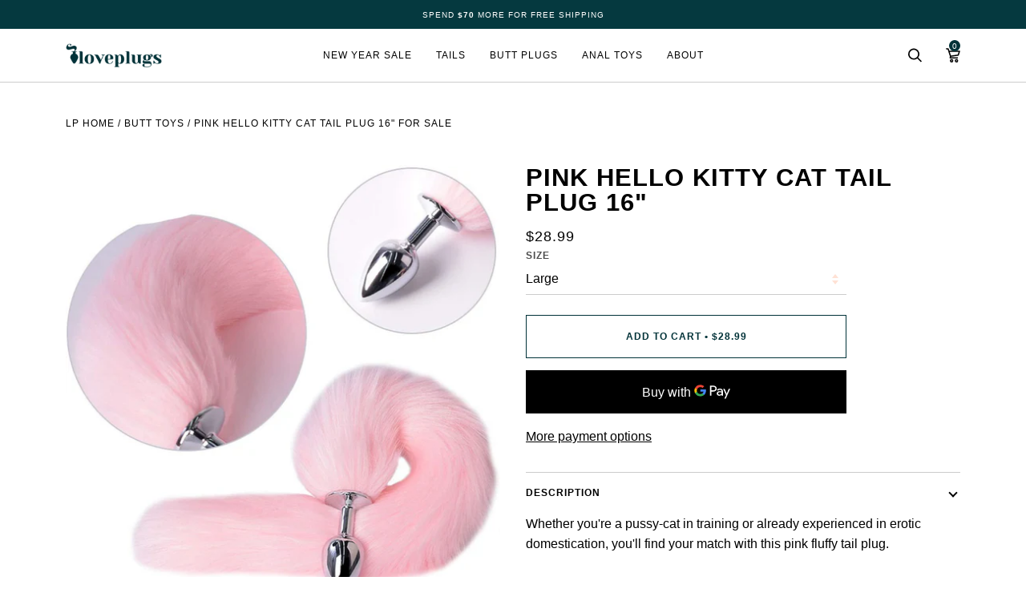

--- FILE ---
content_type: text/html; charset=utf-8
request_url: https://loveplugs.co/collections/butt-plug/products/pink-cat-tail-plug-16
body_size: 33490
content:
<!doctype html>
<html class="no-js" lang="en"><head>
  <meta charset="utf-8">
  <meta http-equiv="X-UA-Compatible" content="IE=edge,chrome=1">
  <meta name="viewport" content="width=device-width,initial-scale=1">
  <meta name="theme-color" content="#ffcfb9">

  <link rel="canonical" href="https://loveplugs.co/products/pink-cat-tail-plug-16" />
  
  <link rel="alternate" href="https://loveplugs.ca/products/pink-cat-tail-plug-16" hreflang="en-ca" />
  <link rel="alternate" href="https://loveplugs.co.uk/products/pink-cat-tail-plug-16" hreflang="en-gb" />
 <link rel="alternate" href="https://loveplugs.com.au/products/pink-cat-tail-plug-16" hreflang="en-au" />
   <link rel="alternate" href="https://loveplugs.co/products/pink-cat-tail-plug-16" hreflang="en-us" />

  <!-- ======================= Pipeline Theme V6.1.3 ========================= -->

  <link rel="preconnect" href="https://cdn.shopify.com" crossorigin>
  <link rel="preconnect" href="https://fonts.shopify.com" crossorigin>
  <link rel="preconnect" href="https://monorail-edge.shopifysvc.com" crossorigin>


  <link rel="preload" href="//loveplugs.co/cdn/shop/t/15/assets/lazysizes.js?v=111431644619468174291712328633" as="script">
  <link rel="preload" href="//loveplugs.co/cdn/shop/t/15/assets/vendor.js?v=159073106423563084681712328633" as="script">
  <link rel="preload" href="//loveplugs.co/cdn/shop/t/15/assets/theme.js?v=136221838308738963571766717733" as="script">
  <link rel="preload" href="//loveplugs.co/cdn/shop/t/15/assets/theme.css?v=18191770265848594631750390481" as="style">

  
<link rel="preload" as="image" 
      href="//loveplugs.co/cdn/shop/products/DSC_7629_0b667c45-2d8a-4ac7-8fd5-60ade490f73b_small.jpg?v=1700978847" 
      srcset="//loveplugs.co/cdn/shop/products/DSC_7629_0b667c45-2d8a-4ac7-8fd5-60ade490f73b_550x.jpg?v=1700978847 550w,"
      sizes="(min-width: 768px), 50vw, 
             100vw">
  
<link rel="shortcut icon" href="//loveplugs.co/cdn/shop/files/Loveplugs-Favicon-32x32_32x32.png?v=1634679086" type="image/png"><!-- Title and description ================================================ -->
  
  <title>
    

    Pink Hello Kitty Cat Tail Plug 16&quot;
&ndash; Love Plugs

  </title><meta name="description" content="Whether you&#39;re a pussy-cat in training or already experienced in erotic domestication, you&#39;ll find your match with this pink fluffy tail plug.This naughty accessory measures 18 inches long and has a teardrop-shaped metal plug for hassle-free wearing. It is available in three sizes: small, large, and medium. If you want">
  <!-- /snippets/social-meta-tags.liquid --><meta property="og:site_name" content="Love Plugs">
<meta property="og:url" content="https://loveplugs.co/products/pink-cat-tail-plug-16">
<meta property="og:title" content="Pink Hello Kitty Cat Tail Plug 16"">
<meta property="og:type" content="product">
<meta property="og:description" content="Whether you&#39;re a pussy-cat in training or already experienced in erotic domestication, you&#39;ll find your match with this pink fluffy tail plug.This naughty accessory measures 18 inches long and has a teardrop-shaped metal plug for hassle-free wearing. It is available in three sizes: small, large, and medium. If you want"><meta property="og:price:amount" content="28.99">
  <meta property="og:price:currency" content="USD">
      <meta property="og:image" content="http://loveplugs.co/cdn/shop/products/DSC_7629_0b667c45-2d8a-4ac7-8fd5-60ade490f73b.jpg?v=1700978847">
      <meta property="og:image:secure_url" content="https://loveplugs.co/cdn/shop/products/DSC_7629_0b667c45-2d8a-4ac7-8fd5-60ade490f73b.jpg?v=1700978847">
      <meta property="og:image:height" content="1000">
      <meta property="og:image:width" content="1000">
      <meta property="og:image" content="http://loveplugs.co/cdn/shop/products/61Z9LlYlUdL._AC_SL1500_0d2f68a1-c326-4a29-879e-08ace81d4a73.jpg?v=1700978847">
      <meta property="og:image:secure_url" content="https://loveplugs.co/cdn/shop/products/61Z9LlYlUdL._AC_SL1500_0d2f68a1-c326-4a29-879e-08ace81d4a73.jpg?v=1700978847">
      <meta property="og:image:height" content="1000">
      <meta property="og:image:width" content="1000">
      <meta property="og:image" content="http://loveplugs.co/cdn/shop/products/DSC_7630_6ea3e6c1-5470-41d3-8923-ef1446d3eb65.jpg?v=1700978847">
      <meta property="og:image:secure_url" content="https://loveplugs.co/cdn/shop/products/DSC_7630_6ea3e6c1-5470-41d3-8923-ef1446d3eb65.jpg?v=1700978847">
      <meta property="og:image:height" content="1000">
      <meta property="og:image:width" content="1000">
<meta property="twitter:image" content="http://loveplugs.co/cdn/shop/products/DSC_7629_0b667c45-2d8a-4ac7-8fd5-60ade490f73b_1200x1200.jpg?v=1700978847">

<meta name="twitter:site" content="@loveplugsco">
<meta name="twitter:card" content="summary_large_image">
<meta name="twitter:title" content="Pink Hello Kitty Cat Tail Plug 16"">
<meta name="twitter:description" content="Whether you&#39;re a pussy-cat in training or already experienced in erotic domestication, you&#39;ll find your match with this pink fluffy tail plug.This naughty accessory measures 18 inches long and has a teardrop-shaped metal plug for hassle-free wearing. It is available in three sizes: small, large, and medium. If you want">
<!-- CSS ================================================================== -->
  
  <link href="//loveplugs.co/cdn/shop/t/15/assets/font-settings.css?v=106554138611183735181759332189" rel="stylesheet" type="text/css" media="all" />

  
<style data-shopify>

:root {
/* ================ Product video ================ */

---color_video_bg: #f2f2f2;


/* ================ Color Variables ================ */

/* === Backgrounds ===*/
---color-bg: #ffffff;
---color-bg-accent: #f7f7f7;

/* === Text colors ===*/
---color-text-dark: #000000;
---color-text: #000000;
---color-text-light: #4d4d4d;

/* === Bright color ===*/
---color-primary: #003238;
---color-primary-hover: #000000;
---color-primary-fade: rgba(0, 50, 56, 0.05);
---color-primary-fade-hover: rgba(0, 50, 56, 0.1);---color-primary-opposite: #ffffff;

/* === Secondary/link Color ===*/
---color-secondary: #ffcfb9;
---color-secondary-hover: #ff9b6d;
---color-secondary-fade: rgba(255, 207, 185, 0.05);
---color-secondary-fade-hover: rgba(255, 207, 185, 0.1);---color-secondary-opposite: #000000;

/* === Shades of grey ===*/
---color-a5:  rgba(0, 0, 0, 0.05);
---color-a10: rgba(0, 0, 0, 0.1);
---color-a20: rgba(0, 0, 0, 0.2);
---color-a35: rgba(0, 0, 0, 0.35);
---color-a50: rgba(0, 0, 0, 0.5);
---color-a80: rgba(0, 0, 0, 0.8);
---color-a90: rgba(0, 0, 0, 0.9);
---color-a95: rgba(0, 0, 0, 0.95);


/* ================ Inverted Color Variables ================ */

---inverse-bg: #2e3438;
---inverse-bg-accent: #ffcfb9;

/* === Text colors ===*/
---inverse-text-dark: #ffffff;
---inverse-text: #FFFFFF;
---inverse-text-light: #c0c2c3;

/* === Bright color ===*/
---inverse-primary: #003238;
---inverse-primary-hover: #000000;
---inverse-primary-fade: rgba(0, 50, 56, 0.05);
---inverse-primary-fade-hover: rgba(0, 50, 56, 0.1);---inverse-primary-opposite: #ffffff;


/* === Second Color ===*/
---inverse-secondary: #ffcfb9;
---inverse-secondary-hover: #ff9b6d;
---inverse-secondary-fade: rgba(255, 207, 185, 0.05);
---inverse-secondary-fade-hover: rgba(255, 207, 185, 0.1);---inverse-secondary-opposite: #000000;


/* === Shades of grey ===*/
---inverse-a5:  rgba(255, 255, 255, 0.05);
---inverse-a10: rgba(255, 255, 255, 0.1);
---inverse-a20: rgba(255, 255, 255, 0.2);
---inverse-a35: rgba(255, 255, 255, 0.3);
---inverse-a80: rgba(255, 255, 255, 0.8);
---inverse-a90: rgba(255, 255, 255, 0.9);
---inverse-a95: rgba(255, 255, 255, 0.95);


/* === Account Bar ===*/
---color-announcement-bg: #05393f;
---color-announcement-text: #ffffff;

/* === Nav and dropdown link background ===*/
---color-nav: #ffffff;
---color-nav-text: #000000;
---color-nav-border: #cccccc;
---color-nav-a10: rgba(0, 0, 0, 0.1);
---color-nav-a50: rgba(0, 0, 0, 0.5);

/* === Site Footer ===*/
---color-footer-bg: #ffffff;
---color-footer-text: #000000;
---color-footer-a5: rgba(0, 0, 0, 0.05);
---color-footer-a15: rgba(0, 0, 0, 0.15);
---color-footer-a90: rgba(0, 0, 0, 0.9);

/* === Products ===*/
---product-grid-aspect-ratio: 100%;

/* === Product badges ===*/
---color-badge: #003238;
---color-badge-text: #fff;

/* === disabled form colors ===*/
---color-disabled-bg: #e6e6e6;
---color-disabled-text: #a6a6a6;

---inverse-disabled-bg: #43484c;
---inverse-disabled-text: #777b7e;

/* === Button Radius === */
---button-radius: 0px;


/* ================ Typography ================ */

---font-stack-body: Helvetica, Arial, sans-serif;
---font-style-body: normal;
---font-weight-body: 400;
---font-weight-body-bold: 700;
---font-adjust-body: 1.1;

---font-stack-heading: Helvetica, Arial, sans-serif;
---font-style-heading: normal;
---font-weight-heading: 700;
---font-weight-heading-bold: 700;
---font-adjust-heading: 1.0;

  ---font-heading-space: 1px;
  ---font-heading-caps: uppercase;

---font-stack-accent: Helvetica, Arial, sans-serif;
---font-style-accent: normal;
---font-weight-accent: 400;
---font-weight-accent-bold: 700;
---font-adjust-accent: 1.0;

---ico-select: url('//loveplugs.co/cdn/shop/t/15/assets/ico-select.svg?v=1689232100899569191712328651');

---url-zoom: url('//loveplugs.co/cdn/shop/t/15/assets/cursor-zoom.svg?v=62094751757162256821712328651');
---url-zoom-2x: url('//loveplugs.co/cdn/shop/t/15/assets/cursor-zoom-2x.svg?v=75342415213450007151712328651');



}

</style>

  <link href="//loveplugs.co/cdn/shop/t/15/assets/theme.css?v=18191770265848594631750390481" rel="stylesheet" type="text/css" media="all" />
  
  <script>
    document.documentElement.className = document.documentElement.className.replace('no-js', 'js');
    let root = '/';
    if (root[root.length - 1] !== '/') {
      root = `${root}/`;
    }
    var theme = {
      routes: {
        root_url: root,
        cart: '/cart',
        cart_add_url: '/cart/add',
        product_recommendations_url: '/recommendations/products'
      },
      assets: {
        photoswipe: '//loveplugs.co/cdn/shop/t/15/assets/photoswipe.js?v=92904272307011895101712328633',
        smoothscroll: '//loveplugs.co/cdn/shop/t/15/assets/smoothscroll.js?v=37906625415260927261712328633',
        swatches: '//loveplugs.co/cdn/shop/t/15/assets/swatches.json?v=93619043093241983191712328633',
        noImage: '//loveplugs.co/cdn/shopifycloud/storefront/assets/no-image-2048-a2addb12.gif',
        base: '//loveplugs.co/cdn/shop/t/15/assets/'
      },
      strings: {
        swatchesKey: "Color, Colour",     
        addToCart: "Add to Cart",
        estimateShipping: "Estimate shipping",
        noShippingAvailable: "We do not ship to this destination.",
        free: "Free",
        from: "From",
        preOrder: "Pre-order",
        soldOut: "Sold Out",
        sale: "Sale",
        subscription: "Subscription",
        unavailable: "Unavailable",
        unitPrice: "Unit price",
        unitPriceSeparator: "per",        
        stockout: "All available stock is in cart",
        products: "Products",
        pages: "Pages",
        collections: "Collections",
        resultsFor: "Results for",
        noResultsFor: "No results for",
        articles: "Articles"
      },
      settings: {
        badge_sale_type: "dollar",
        search_products: true,
        search_collections: true,
        search_pages: false,
        search_articles: false,
        animate_hover: false,
        animate_scroll: false
      },
      info: {
        name: 'pipeline'
      },
      moneyFormat: "${{amount}}",
      version: '6.1.3'
    }
    let windowInnerHeight = window.innerHeight;
    document.documentElement.style.setProperty('--full-screen', `${windowInnerHeight}px`);
    document.documentElement.style.setProperty('--three-quarters', `${windowInnerHeight * 0.75}px`);
    document.documentElement.style.setProperty('--two-thirds', `${windowInnerHeight * 0.66}px`);
    document.documentElement.style.setProperty('--one-half', `${windowInnerHeight * 0.5}px`);
    document.documentElement.style.setProperty('--one-third', `${windowInnerHeight * 0.33}px`);
    document.documentElement.style.setProperty('--one-fifth', `${windowInnerHeight * 0.2}px`);

    window.lazySizesConfig = window.lazySizesConfig || {};
    window.lazySizesConfig.loadHidden = false;
  </script><!-- Theme Javascript ============================================================== -->
  <script src="//loveplugs.co/cdn/shop/t/15/assets/lazysizes.js?v=111431644619468174291712328633" async="async"></script>
  <script src="//loveplugs.co/cdn/shop/t/15/assets/vendor.js?v=159073106423563084681712328633" defer="defer"></script>
  <script src="//loveplugs.co/cdn/shop/t/15/assets/theme.js?v=136221838308738963571766717733" defer="defer"></script>

  <script>
    (function () {
      function onPageShowEvents() {
        if ('requestIdleCallback' in window) {
          requestIdleCallback(initCartEvent)
        } else {
          initCartEvent()
        }
        function initCartEvent(){
          document.documentElement.dispatchEvent(new CustomEvent('theme:cart:init', {
            bubbles: true
          }));
        }
      };
      window.onpageshow = onPageShowEvents;
    })();
  </script>

  <script type="text/javascript">
    if (window.MSInputMethodContext && document.documentMode) {
      var scripts = document.getElementsByTagName('script')[0];
      var polyfill = document.createElement("script");
      polyfill.defer = true;
      polyfill.src = "//loveplugs.co/cdn/shop/t/15/assets/ie11.js?v=144489047535103983231712328633";

      scripts.parentNode.insertBefore(polyfill, scripts);
    }
  </script>
   <script>window.performance && window.performance.mark && window.performance.mark('shopify.content_for_header.start');</script><meta id="shopify-digital-wallet" name="shopify-digital-wallet" content="/23306113/digital_wallets/dialog">
<link rel="alternate" type="application/json+oembed" href="https://loveplugs.co/products/pink-cat-tail-plug-16.oembed">
<script async="async" src="/checkouts/internal/preloads.js?locale=en-US"></script>
<script id="shopify-features" type="application/json">{"accessToken":"ba5a0f7d132448ac8d99c8260200400b","betas":["rich-media-storefront-analytics"],"domain":"loveplugs.co","predictiveSearch":true,"shopId":23306113,"locale":"en"}</script>
<script>var Shopify = Shopify || {};
Shopify.shop = "loveplugs.myshopify.com";
Shopify.locale = "en";
Shopify.currency = {"active":"USD","rate":"1.0"};
Shopify.country = "US";
Shopify.theme = {"name":"theme-export-loveplugs-co-copy-of-pipeline-2-1","id":123688681518,"schema_name":"Pipeline","schema_version":"6.1.3","theme_store_id":null,"role":"main"};
Shopify.theme.handle = "null";
Shopify.theme.style = {"id":null,"handle":null};
Shopify.cdnHost = "loveplugs.co/cdn";
Shopify.routes = Shopify.routes || {};
Shopify.routes.root = "/";</script>
<script type="module">!function(o){(o.Shopify=o.Shopify||{}).modules=!0}(window);</script>
<script>!function(o){function n(){var o=[];function n(){o.push(Array.prototype.slice.apply(arguments))}return n.q=o,n}var t=o.Shopify=o.Shopify||{};t.loadFeatures=n(),t.autoloadFeatures=n()}(window);</script>
<script id="shop-js-analytics" type="application/json">{"pageType":"product"}</script>
<script defer="defer" async type="module" src="//loveplugs.co/cdn/shopifycloud/shop-js/modules/v2/client.init-shop-cart-sync_IZsNAliE.en.esm.js"></script>
<script defer="defer" async type="module" src="//loveplugs.co/cdn/shopifycloud/shop-js/modules/v2/chunk.common_0OUaOowp.esm.js"></script>
<script type="module">
  await import("//loveplugs.co/cdn/shopifycloud/shop-js/modules/v2/client.init-shop-cart-sync_IZsNAliE.en.esm.js");
await import("//loveplugs.co/cdn/shopifycloud/shop-js/modules/v2/chunk.common_0OUaOowp.esm.js");

  window.Shopify.SignInWithShop?.initShopCartSync?.({"fedCMEnabled":true,"windoidEnabled":true});

</script>
<script id="__st">var __st={"a":23306113,"offset":-21600,"reqid":"3b98002c-9cd6-42d0-a0f9-6efce95c8ea2-1768483753","pageurl":"loveplugs.co\/collections\/butt-plug\/products\/pink-cat-tail-plug-16","u":"bc4cda9300c5","p":"product","rtyp":"product","rid":6793198108718};</script>
<script>window.ShopifyPaypalV4VisibilityTracking = true;</script>
<script id="captcha-bootstrap">!function(){'use strict';const t='contact',e='account',n='new_comment',o=[[t,t],['blogs',n],['comments',n],[t,'customer']],c=[[e,'customer_login'],[e,'guest_login'],[e,'recover_customer_password'],[e,'create_customer']],r=t=>t.map((([t,e])=>`form[action*='/${t}']:not([data-nocaptcha='true']) input[name='form_type'][value='${e}']`)).join(','),a=t=>()=>t?[...document.querySelectorAll(t)].map((t=>t.form)):[];function s(){const t=[...o],e=r(t);return a(e)}const i='password',u='form_key',d=['recaptcha-v3-token','g-recaptcha-response','h-captcha-response',i],f=()=>{try{return window.sessionStorage}catch{return}},m='__shopify_v',_=t=>t.elements[u];function p(t,e,n=!1){try{const o=window.sessionStorage,c=JSON.parse(o.getItem(e)),{data:r}=function(t){const{data:e,action:n}=t;return t[m]||n?{data:e,action:n}:{data:t,action:n}}(c);for(const[e,n]of Object.entries(r))t.elements[e]&&(t.elements[e].value=n);n&&o.removeItem(e)}catch(o){console.error('form repopulation failed',{error:o})}}const l='form_type',E='cptcha';function T(t){t.dataset[E]=!0}const w=window,h=w.document,L='Shopify',v='ce_forms',y='captcha';let A=!1;((t,e)=>{const n=(g='f06e6c50-85a8-45c8-87d0-21a2b65856fe',I='https://cdn.shopify.com/shopifycloud/storefront-forms-hcaptcha/ce_storefront_forms_captcha_hcaptcha.v1.5.2.iife.js',D={infoText:'Protected by hCaptcha',privacyText:'Privacy',termsText:'Terms'},(t,e,n)=>{const o=w[L][v],c=o.bindForm;if(c)return c(t,g,e,D).then(n);var r;o.q.push([[t,g,e,D],n]),r=I,A||(h.body.append(Object.assign(h.createElement('script'),{id:'captcha-provider',async:!0,src:r})),A=!0)});var g,I,D;w[L]=w[L]||{},w[L][v]=w[L][v]||{},w[L][v].q=[],w[L][y]=w[L][y]||{},w[L][y].protect=function(t,e){n(t,void 0,e),T(t)},Object.freeze(w[L][y]),function(t,e,n,w,h,L){const[v,y,A,g]=function(t,e,n){const i=e?o:[],u=t?c:[],d=[...i,...u],f=r(d),m=r(i),_=r(d.filter((([t,e])=>n.includes(e))));return[a(f),a(m),a(_),s()]}(w,h,L),I=t=>{const e=t.target;return e instanceof HTMLFormElement?e:e&&e.form},D=t=>v().includes(t);t.addEventListener('submit',(t=>{const e=I(t);if(!e)return;const n=D(e)&&!e.dataset.hcaptchaBound&&!e.dataset.recaptchaBound,o=_(e),c=g().includes(e)&&(!o||!o.value);(n||c)&&t.preventDefault(),c&&!n&&(function(t){try{if(!f())return;!function(t){const e=f();if(!e)return;const n=_(t);if(!n)return;const o=n.value;o&&e.removeItem(o)}(t);const e=Array.from(Array(32),(()=>Math.random().toString(36)[2])).join('');!function(t,e){_(t)||t.append(Object.assign(document.createElement('input'),{type:'hidden',name:u})),t.elements[u].value=e}(t,e),function(t,e){const n=f();if(!n)return;const o=[...t.querySelectorAll(`input[type='${i}']`)].map((({name:t})=>t)),c=[...d,...o],r={};for(const[a,s]of new FormData(t).entries())c.includes(a)||(r[a]=s);n.setItem(e,JSON.stringify({[m]:1,action:t.action,data:r}))}(t,e)}catch(e){console.error('failed to persist form',e)}}(e),e.submit())}));const S=(t,e)=>{t&&!t.dataset[E]&&(n(t,e.some((e=>e===t))),T(t))};for(const o of['focusin','change'])t.addEventListener(o,(t=>{const e=I(t);D(e)&&S(e,y())}));const B=e.get('form_key'),M=e.get(l),P=B&&M;t.addEventListener('DOMContentLoaded',(()=>{const t=y();if(P)for(const e of t)e.elements[l].value===M&&p(e,B);[...new Set([...A(),...v().filter((t=>'true'===t.dataset.shopifyCaptcha))])].forEach((e=>S(e,t)))}))}(h,new URLSearchParams(w.location.search),n,t,e,['guest_login'])})(!1,!0)}();</script>
<script integrity="sha256-4kQ18oKyAcykRKYeNunJcIwy7WH5gtpwJnB7kiuLZ1E=" data-source-attribution="shopify.loadfeatures" defer="defer" src="//loveplugs.co/cdn/shopifycloud/storefront/assets/storefront/load_feature-a0a9edcb.js" crossorigin="anonymous"></script>
<script data-source-attribution="shopify.dynamic_checkout.dynamic.init">var Shopify=Shopify||{};Shopify.PaymentButton=Shopify.PaymentButton||{isStorefrontPortableWallets:!0,init:function(){window.Shopify.PaymentButton.init=function(){};var t=document.createElement("script");t.src="https://loveplugs.co/cdn/shopifycloud/portable-wallets/latest/portable-wallets.en.js",t.type="module",document.head.appendChild(t)}};
</script>
<script data-source-attribution="shopify.dynamic_checkout.buyer_consent">
  function portableWalletsHideBuyerConsent(e){var t=document.getElementById("shopify-buyer-consent"),n=document.getElementById("shopify-subscription-policy-button");t&&n&&(t.classList.add("hidden"),t.setAttribute("aria-hidden","true"),n.removeEventListener("click",e))}function portableWalletsShowBuyerConsent(e){var t=document.getElementById("shopify-buyer-consent"),n=document.getElementById("shopify-subscription-policy-button");t&&n&&(t.classList.remove("hidden"),t.removeAttribute("aria-hidden"),n.addEventListener("click",e))}window.Shopify?.PaymentButton&&(window.Shopify.PaymentButton.hideBuyerConsent=portableWalletsHideBuyerConsent,window.Shopify.PaymentButton.showBuyerConsent=portableWalletsShowBuyerConsent);
</script>
<script>
  function portableWalletsCleanup(e){e&&e.src&&console.error("Failed to load portable wallets script "+e.src);var t=document.querySelectorAll("shopify-accelerated-checkout .shopify-payment-button__skeleton, shopify-accelerated-checkout-cart .wallet-cart-button__skeleton"),e=document.getElementById("shopify-buyer-consent");for(let e=0;e<t.length;e++)t[e].remove();e&&e.remove()}function portableWalletsNotLoadedAsModule(e){e instanceof ErrorEvent&&"string"==typeof e.message&&e.message.includes("import.meta")&&"string"==typeof e.filename&&e.filename.includes("portable-wallets")&&(window.removeEventListener("error",portableWalletsNotLoadedAsModule),window.Shopify.PaymentButton.failedToLoad=e,"loading"===document.readyState?document.addEventListener("DOMContentLoaded",window.Shopify.PaymentButton.init):window.Shopify.PaymentButton.init())}window.addEventListener("error",portableWalletsNotLoadedAsModule);
</script>

<script type="module" src="https://loveplugs.co/cdn/shopifycloud/portable-wallets/latest/portable-wallets.en.js" onError="portableWalletsCleanup(this)" crossorigin="anonymous"></script>
<script nomodule>
  document.addEventListener("DOMContentLoaded", portableWalletsCleanup);
</script>

<link id="shopify-accelerated-checkout-styles" rel="stylesheet" media="screen" href="https://loveplugs.co/cdn/shopifycloud/portable-wallets/latest/accelerated-checkout-backwards-compat.css" crossorigin="anonymous">
<style id="shopify-accelerated-checkout-cart">
        #shopify-buyer-consent {
  margin-top: 1em;
  display: inline-block;
  width: 100%;
}

#shopify-buyer-consent.hidden {
  display: none;
}

#shopify-subscription-policy-button {
  background: none;
  border: none;
  padding: 0;
  text-decoration: underline;
  font-size: inherit;
  cursor: pointer;
}

#shopify-subscription-policy-button::before {
  box-shadow: none;
}

      </style>

<script>window.performance && window.performance.mark && window.performance.mark('shopify.content_for_header.end');</script>

  <!-- Shopify app scripts =========================================================== -->


        
        
        <!-- candyrack-script -->
        <script src="//loveplugs.co/cdn/shop/t/15/assets/candyrack-config.js?v=128743589354287189111712328633" defer></script>
        <!-- / candyrack-script -->
        
        <!-- BEGIN app block: shopify://apps/klaviyo-email-marketing-sms/blocks/klaviyo-onsite-embed/2632fe16-c075-4321-a88b-50b567f42507 -->












  <script async src="https://static.klaviyo.com/onsite/js/JrKL7D/klaviyo.js?company_id=JrKL7D"></script>
  <script>!function(){if(!window.klaviyo){window._klOnsite=window._klOnsite||[];try{window.klaviyo=new Proxy({},{get:function(n,i){return"push"===i?function(){var n;(n=window._klOnsite).push.apply(n,arguments)}:function(){for(var n=arguments.length,o=new Array(n),w=0;w<n;w++)o[w]=arguments[w];var t="function"==typeof o[o.length-1]?o.pop():void 0,e=new Promise((function(n){window._klOnsite.push([i].concat(o,[function(i){t&&t(i),n(i)}]))}));return e}}})}catch(n){window.klaviyo=window.klaviyo||[],window.klaviyo.push=function(){var n;(n=window._klOnsite).push.apply(n,arguments)}}}}();</script>

  
    <script id="viewed_product">
      if (item == null) {
        var _learnq = _learnq || [];

        var MetafieldReviews = null
        var MetafieldYotpoRating = null
        var MetafieldYotpoCount = null
        var MetafieldLooxRating = null
        var MetafieldLooxCount = null
        var okendoProduct = null
        var okendoProductReviewCount = null
        var okendoProductReviewAverageValue = null
        try {
          // The following fields are used for Customer Hub recently viewed in order to add reviews.
          // This information is not part of __kla_viewed. Instead, it is part of __kla_viewed_reviewed_items
          MetafieldReviews = {"rating":{"scale_min":"1.0","scale_max":"5.0","value":"5.0"},"rating_count":1};
          MetafieldYotpoRating = null
          MetafieldYotpoCount = null
          MetafieldLooxRating = null
          MetafieldLooxCount = null

          okendoProduct = null
          // If the okendo metafield is not legacy, it will error, which then requires the new json formatted data
          if (okendoProduct && 'error' in okendoProduct) {
            okendoProduct = null
          }
          okendoProductReviewCount = okendoProduct ? okendoProduct.reviewCount : null
          okendoProductReviewAverageValue = okendoProduct ? okendoProduct.reviewAverageValue : null
        } catch (error) {
          console.error('Error in Klaviyo onsite reviews tracking:', error);
        }

        var item = {
          Name: "Pink Hello Kitty Cat Tail Plug 16\"",
          ProductID: 6793198108718,
          Categories: ["Butt Plugs","Cat Tail Butt Plugs","Inventory Products","Pet Play"],
          ImageURL: "https://loveplugs.co/cdn/shop/products/DSC_7629_0b667c45-2d8a-4ac7-8fd5-60ade490f73b_grande.jpg?v=1700978847",
          URL: "https://loveplugs.co/products/pink-cat-tail-plug-16",
          Brand: "Love Plugs",
          Price: "$28.99",
          Value: "28.99",
          CompareAtPrice: "$0.00"
        };
        _learnq.push(['track', 'Viewed Product', item]);
        _learnq.push(['trackViewedItem', {
          Title: item.Name,
          ItemId: item.ProductID,
          Categories: item.Categories,
          ImageUrl: item.ImageURL,
          Url: item.URL,
          Metadata: {
            Brand: item.Brand,
            Price: item.Price,
            Value: item.Value,
            CompareAtPrice: item.CompareAtPrice
          },
          metafields:{
            reviews: MetafieldReviews,
            yotpo:{
              rating: MetafieldYotpoRating,
              count: MetafieldYotpoCount,
            },
            loox:{
              rating: MetafieldLooxRating,
              count: MetafieldLooxCount,
            },
            okendo: {
              rating: okendoProductReviewAverageValue,
              count: okendoProductReviewCount,
            }
          }
        }]);
      }
    </script>
  




  <script>
    window.klaviyoReviewsProductDesignMode = false
  </script>







<!-- END app block --><!-- BEGIN app block: shopify://apps/sitemap-noindex-pro-seo/blocks/app-embed/4d815e2c-5af0-46ba-8301-d0f9cf660031 -->
<!-- END app block --><script src="https://cdn.shopify.com/extensions/019ba196-f7ed-7c86-b56a-7fbfa837634f/wheelio-first-interactive-exit-intent-pop-up-67/assets/index.min.js" type="text/javascript" defer="defer"></script>
<link href="https://monorail-edge.shopifysvc.com" rel="dns-prefetch">
<script>(function(){if ("sendBeacon" in navigator && "performance" in window) {try {var session_token_from_headers = performance.getEntriesByType('navigation')[0].serverTiming.find(x => x.name == '_s').description;} catch {var session_token_from_headers = undefined;}var session_cookie_matches = document.cookie.match(/_shopify_s=([^;]*)/);var session_token_from_cookie = session_cookie_matches && session_cookie_matches.length === 2 ? session_cookie_matches[1] : "";var session_token = session_token_from_headers || session_token_from_cookie || "";function handle_abandonment_event(e) {var entries = performance.getEntries().filter(function(entry) {return /monorail-edge.shopifysvc.com/.test(entry.name);});if (!window.abandonment_tracked && entries.length === 0) {window.abandonment_tracked = true;var currentMs = Date.now();var navigation_start = performance.timing.navigationStart;var payload = {shop_id: 23306113,url: window.location.href,navigation_start,duration: currentMs - navigation_start,session_token,page_type: "product"};window.navigator.sendBeacon("https://monorail-edge.shopifysvc.com/v1/produce", JSON.stringify({schema_id: "online_store_buyer_site_abandonment/1.1",payload: payload,metadata: {event_created_at_ms: currentMs,event_sent_at_ms: currentMs}}));}}window.addEventListener('pagehide', handle_abandonment_event);}}());</script>
<script id="web-pixels-manager-setup">(function e(e,d,r,n,o){if(void 0===o&&(o={}),!Boolean(null===(a=null===(i=window.Shopify)||void 0===i?void 0:i.analytics)||void 0===a?void 0:a.replayQueue)){var i,a;window.Shopify=window.Shopify||{};var t=window.Shopify;t.analytics=t.analytics||{};var s=t.analytics;s.replayQueue=[],s.publish=function(e,d,r){return s.replayQueue.push([e,d,r]),!0};try{self.performance.mark("wpm:start")}catch(e){}var l=function(){var e={modern:/Edge?\/(1{2}[4-9]|1[2-9]\d|[2-9]\d{2}|\d{4,})\.\d+(\.\d+|)|Firefox\/(1{2}[4-9]|1[2-9]\d|[2-9]\d{2}|\d{4,})\.\d+(\.\d+|)|Chrom(ium|e)\/(9{2}|\d{3,})\.\d+(\.\d+|)|(Maci|X1{2}).+ Version\/(15\.\d+|(1[6-9]|[2-9]\d|\d{3,})\.\d+)([,.]\d+|)( \(\w+\)|)( Mobile\/\w+|) Safari\/|Chrome.+OPR\/(9{2}|\d{3,})\.\d+\.\d+|(CPU[ +]OS|iPhone[ +]OS|CPU[ +]iPhone|CPU IPhone OS|CPU iPad OS)[ +]+(15[._]\d+|(1[6-9]|[2-9]\d|\d{3,})[._]\d+)([._]\d+|)|Android:?[ /-](13[3-9]|1[4-9]\d|[2-9]\d{2}|\d{4,})(\.\d+|)(\.\d+|)|Android.+Firefox\/(13[5-9]|1[4-9]\d|[2-9]\d{2}|\d{4,})\.\d+(\.\d+|)|Android.+Chrom(ium|e)\/(13[3-9]|1[4-9]\d|[2-9]\d{2}|\d{4,})\.\d+(\.\d+|)|SamsungBrowser\/([2-9]\d|\d{3,})\.\d+/,legacy:/Edge?\/(1[6-9]|[2-9]\d|\d{3,})\.\d+(\.\d+|)|Firefox\/(5[4-9]|[6-9]\d|\d{3,})\.\d+(\.\d+|)|Chrom(ium|e)\/(5[1-9]|[6-9]\d|\d{3,})\.\d+(\.\d+|)([\d.]+$|.*Safari\/(?![\d.]+ Edge\/[\d.]+$))|(Maci|X1{2}).+ Version\/(10\.\d+|(1[1-9]|[2-9]\d|\d{3,})\.\d+)([,.]\d+|)( \(\w+\)|)( Mobile\/\w+|) Safari\/|Chrome.+OPR\/(3[89]|[4-9]\d|\d{3,})\.\d+\.\d+|(CPU[ +]OS|iPhone[ +]OS|CPU[ +]iPhone|CPU IPhone OS|CPU iPad OS)[ +]+(10[._]\d+|(1[1-9]|[2-9]\d|\d{3,})[._]\d+)([._]\d+|)|Android:?[ /-](13[3-9]|1[4-9]\d|[2-9]\d{2}|\d{4,})(\.\d+|)(\.\d+|)|Mobile Safari.+OPR\/([89]\d|\d{3,})\.\d+\.\d+|Android.+Firefox\/(13[5-9]|1[4-9]\d|[2-9]\d{2}|\d{4,})\.\d+(\.\d+|)|Android.+Chrom(ium|e)\/(13[3-9]|1[4-9]\d|[2-9]\d{2}|\d{4,})\.\d+(\.\d+|)|Android.+(UC? ?Browser|UCWEB|U3)[ /]?(15\.([5-9]|\d{2,})|(1[6-9]|[2-9]\d|\d{3,})\.\d+)\.\d+|SamsungBrowser\/(5\.\d+|([6-9]|\d{2,})\.\d+)|Android.+MQ{2}Browser\/(14(\.(9|\d{2,})|)|(1[5-9]|[2-9]\d|\d{3,})(\.\d+|))(\.\d+|)|K[Aa][Ii]OS\/(3\.\d+|([4-9]|\d{2,})\.\d+)(\.\d+|)/},d=e.modern,r=e.legacy,n=navigator.userAgent;return n.match(d)?"modern":n.match(r)?"legacy":"unknown"}(),u="modern"===l?"modern":"legacy",c=(null!=n?n:{modern:"",legacy:""})[u],f=function(e){return[e.baseUrl,"/wpm","/b",e.hashVersion,"modern"===e.buildTarget?"m":"l",".js"].join("")}({baseUrl:d,hashVersion:r,buildTarget:u}),m=function(e){var d=e.version,r=e.bundleTarget,n=e.surface,o=e.pageUrl,i=e.monorailEndpoint;return{emit:function(e){var a=e.status,t=e.errorMsg,s=(new Date).getTime(),l=JSON.stringify({metadata:{event_sent_at_ms:s},events:[{schema_id:"web_pixels_manager_load/3.1",payload:{version:d,bundle_target:r,page_url:o,status:a,surface:n,error_msg:t},metadata:{event_created_at_ms:s}}]});if(!i)return console&&console.warn&&console.warn("[Web Pixels Manager] No Monorail endpoint provided, skipping logging."),!1;try{return self.navigator.sendBeacon.bind(self.navigator)(i,l)}catch(e){}var u=new XMLHttpRequest;try{return u.open("POST",i,!0),u.setRequestHeader("Content-Type","text/plain"),u.send(l),!0}catch(e){return console&&console.warn&&console.warn("[Web Pixels Manager] Got an unhandled error while logging to Monorail."),!1}}}}({version:r,bundleTarget:l,surface:e.surface,pageUrl:self.location.href,monorailEndpoint:e.monorailEndpoint});try{o.browserTarget=l,function(e){var d=e.src,r=e.async,n=void 0===r||r,o=e.onload,i=e.onerror,a=e.sri,t=e.scriptDataAttributes,s=void 0===t?{}:t,l=document.createElement("script"),u=document.querySelector("head"),c=document.querySelector("body");if(l.async=n,l.src=d,a&&(l.integrity=a,l.crossOrigin="anonymous"),s)for(var f in s)if(Object.prototype.hasOwnProperty.call(s,f))try{l.dataset[f]=s[f]}catch(e){}if(o&&l.addEventListener("load",o),i&&l.addEventListener("error",i),u)u.appendChild(l);else{if(!c)throw new Error("Did not find a head or body element to append the script");c.appendChild(l)}}({src:f,async:!0,onload:function(){if(!function(){var e,d;return Boolean(null===(d=null===(e=window.Shopify)||void 0===e?void 0:e.analytics)||void 0===d?void 0:d.initialized)}()){var d=window.webPixelsManager.init(e)||void 0;if(d){var r=window.Shopify.analytics;r.replayQueue.forEach((function(e){var r=e[0],n=e[1],o=e[2];d.publishCustomEvent(r,n,o)})),r.replayQueue=[],r.publish=d.publishCustomEvent,r.visitor=d.visitor,r.initialized=!0}}},onerror:function(){return m.emit({status:"failed",errorMsg:"".concat(f," has failed to load")})},sri:function(e){var d=/^sha384-[A-Za-z0-9+/=]+$/;return"string"==typeof e&&d.test(e)}(c)?c:"",scriptDataAttributes:o}),m.emit({status:"loading"})}catch(e){m.emit({status:"failed",errorMsg:(null==e?void 0:e.message)||"Unknown error"})}}})({shopId: 23306113,storefrontBaseUrl: "https://loveplugs.co",extensionsBaseUrl: "https://extensions.shopifycdn.com/cdn/shopifycloud/web-pixels-manager",monorailEndpoint: "https://monorail-edge.shopifysvc.com/unstable/produce_batch",surface: "storefront-renderer",enabledBetaFlags: ["2dca8a86"],webPixelsConfigList: [{"id":"259915822","configuration":"{\"config\":\"{\\\"pixel_id\\\":\\\"G-F6RBVQKFDQ\\\",\\\"gtag_events\\\":[{\\\"type\\\":\\\"purchase\\\",\\\"action_label\\\":\\\"G-F6RBVQKFDQ\\\"},{\\\"type\\\":\\\"page_view\\\",\\\"action_label\\\":\\\"G-F6RBVQKFDQ\\\"},{\\\"type\\\":\\\"view_item\\\",\\\"action_label\\\":\\\"G-F6RBVQKFDQ\\\"},{\\\"type\\\":\\\"search\\\",\\\"action_label\\\":\\\"G-F6RBVQKFDQ\\\"},{\\\"type\\\":\\\"add_to_cart\\\",\\\"action_label\\\":\\\"G-F6RBVQKFDQ\\\"},{\\\"type\\\":\\\"begin_checkout\\\",\\\"action_label\\\":\\\"G-F6RBVQKFDQ\\\"},{\\\"type\\\":\\\"add_payment_info\\\",\\\"action_label\\\":\\\"G-F6RBVQKFDQ\\\"}],\\\"enable_monitoring_mode\\\":false}\"}","eventPayloadVersion":"v1","runtimeContext":"OPEN","scriptVersion":"b2a88bafab3e21179ed38636efcd8a93","type":"APP","apiClientId":1780363,"privacyPurposes":[],"dataSharingAdjustments":{"protectedCustomerApprovalScopes":["read_customer_address","read_customer_email","read_customer_name","read_customer_personal_data","read_customer_phone"]}},{"id":"shopify-app-pixel","configuration":"{}","eventPayloadVersion":"v1","runtimeContext":"STRICT","scriptVersion":"0450","apiClientId":"shopify-pixel","type":"APP","privacyPurposes":["ANALYTICS","MARKETING"]},{"id":"shopify-custom-pixel","eventPayloadVersion":"v1","runtimeContext":"LAX","scriptVersion":"0450","apiClientId":"shopify-pixel","type":"CUSTOM","privacyPurposes":["ANALYTICS","MARKETING"]}],isMerchantRequest: false,initData: {"shop":{"name":"Love Plugs","paymentSettings":{"currencyCode":"USD"},"myshopifyDomain":"loveplugs.myshopify.com","countryCode":"US","storefrontUrl":"https:\/\/loveplugs.co"},"customer":null,"cart":null,"checkout":null,"productVariants":[{"price":{"amount":28.99,"currencyCode":"USD"},"product":{"title":"Pink Hello Kitty Cat Tail Plug 16\"","vendor":"Love Plugs","id":"6793198108718","untranslatedTitle":"Pink Hello Kitty Cat Tail Plug 16\"","url":"\/products\/pink-cat-tail-plug-16","type":""},"id":"39888448553006","image":{"src":"\/\/loveplugs.co\/cdn\/shop\/products\/DSC_7629_0b667c45-2d8a-4ac7-8fd5-60ade490f73b.jpg?v=1700978847"},"sku":"US-001+MPJ-039","title":"Small","untranslatedTitle":"Small"},{"price":{"amount":28.99,"currencyCode":"USD"},"product":{"title":"Pink Hello Kitty Cat Tail Plug 16\"","vendor":"Love Plugs","id":"6793198108718","untranslatedTitle":"Pink Hello Kitty Cat Tail Plug 16\"","url":"\/products\/pink-cat-tail-plug-16","type":""},"id":"39888448618542","image":{"src":"\/\/loveplugs.co\/cdn\/shop\/products\/61Z9LlYlUdL._AC_SL1500_0d2f68a1-c326-4a29-879e-08ace81d4a73.jpg?v=1700978847"},"sku":"US-003+MPJ-039","title":"Large","untranslatedTitle":"Large"}],"purchasingCompany":null},},"https://loveplugs.co/cdn","7cecd0b6w90c54c6cpe92089d5m57a67346",{"modern":"","legacy":""},{"shopId":"23306113","storefrontBaseUrl":"https:\/\/loveplugs.co","extensionBaseUrl":"https:\/\/extensions.shopifycdn.com\/cdn\/shopifycloud\/web-pixels-manager","surface":"storefront-renderer","enabledBetaFlags":"[\"2dca8a86\"]","isMerchantRequest":"false","hashVersion":"7cecd0b6w90c54c6cpe92089d5m57a67346","publish":"custom","events":"[[\"page_viewed\",{}],[\"product_viewed\",{\"productVariant\":{\"price\":{\"amount\":28.99,\"currencyCode\":\"USD\"},\"product\":{\"title\":\"Pink Hello Kitty Cat Tail Plug 16\\\"\",\"vendor\":\"Love Plugs\",\"id\":\"6793198108718\",\"untranslatedTitle\":\"Pink Hello Kitty Cat Tail Plug 16\\\"\",\"url\":\"\/products\/pink-cat-tail-plug-16\",\"type\":\"\"},\"id\":\"39888448618542\",\"image\":{\"src\":\"\/\/loveplugs.co\/cdn\/shop\/products\/61Z9LlYlUdL._AC_SL1500_0d2f68a1-c326-4a29-879e-08ace81d4a73.jpg?v=1700978847\"},\"sku\":\"US-003+MPJ-039\",\"title\":\"Large\",\"untranslatedTitle\":\"Large\"}}]]"});</script><script>
  window.ShopifyAnalytics = window.ShopifyAnalytics || {};
  window.ShopifyAnalytics.meta = window.ShopifyAnalytics.meta || {};
  window.ShopifyAnalytics.meta.currency = 'USD';
  var meta = {"product":{"id":6793198108718,"gid":"gid:\/\/shopify\/Product\/6793198108718","vendor":"Love Plugs","type":"","handle":"pink-cat-tail-plug-16","variants":[{"id":39888448553006,"price":2899,"name":"Pink Hello Kitty Cat Tail Plug 16\" - Small","public_title":"Small","sku":"US-001+MPJ-039"},{"id":39888448618542,"price":2899,"name":"Pink Hello Kitty Cat Tail Plug 16\" - Large","public_title":"Large","sku":"US-003+MPJ-039"}],"remote":false},"page":{"pageType":"product","resourceType":"product","resourceId":6793198108718,"requestId":"3b98002c-9cd6-42d0-a0f9-6efce95c8ea2-1768483753"}};
  for (var attr in meta) {
    window.ShopifyAnalytics.meta[attr] = meta[attr];
  }
</script>
<script class="analytics">
  (function () {
    var customDocumentWrite = function(content) {
      var jquery = null;

      if (window.jQuery) {
        jquery = window.jQuery;
      } else if (window.Checkout && window.Checkout.$) {
        jquery = window.Checkout.$;
      }

      if (jquery) {
        jquery('body').append(content);
      }
    };

    var hasLoggedConversion = function(token) {
      if (token) {
        return document.cookie.indexOf('loggedConversion=' + token) !== -1;
      }
      return false;
    }

    var setCookieIfConversion = function(token) {
      if (token) {
        var twoMonthsFromNow = new Date(Date.now());
        twoMonthsFromNow.setMonth(twoMonthsFromNow.getMonth() + 2);

        document.cookie = 'loggedConversion=' + token + '; expires=' + twoMonthsFromNow;
      }
    }

    var trekkie = window.ShopifyAnalytics.lib = window.trekkie = window.trekkie || [];
    if (trekkie.integrations) {
      return;
    }
    trekkie.methods = [
      'identify',
      'page',
      'ready',
      'track',
      'trackForm',
      'trackLink'
    ];
    trekkie.factory = function(method) {
      return function() {
        var args = Array.prototype.slice.call(arguments);
        args.unshift(method);
        trekkie.push(args);
        return trekkie;
      };
    };
    for (var i = 0; i < trekkie.methods.length; i++) {
      var key = trekkie.methods[i];
      trekkie[key] = trekkie.factory(key);
    }
    trekkie.load = function(config) {
      trekkie.config = config || {};
      trekkie.config.initialDocumentCookie = document.cookie;
      var first = document.getElementsByTagName('script')[0];
      var script = document.createElement('script');
      script.type = 'text/javascript';
      script.onerror = function(e) {
        var scriptFallback = document.createElement('script');
        scriptFallback.type = 'text/javascript';
        scriptFallback.onerror = function(error) {
                var Monorail = {
      produce: function produce(monorailDomain, schemaId, payload) {
        var currentMs = new Date().getTime();
        var event = {
          schema_id: schemaId,
          payload: payload,
          metadata: {
            event_created_at_ms: currentMs,
            event_sent_at_ms: currentMs
          }
        };
        return Monorail.sendRequest("https://" + monorailDomain + "/v1/produce", JSON.stringify(event));
      },
      sendRequest: function sendRequest(endpointUrl, payload) {
        // Try the sendBeacon API
        if (window && window.navigator && typeof window.navigator.sendBeacon === 'function' && typeof window.Blob === 'function' && !Monorail.isIos12()) {
          var blobData = new window.Blob([payload], {
            type: 'text/plain'
          });

          if (window.navigator.sendBeacon(endpointUrl, blobData)) {
            return true;
          } // sendBeacon was not successful

        } // XHR beacon

        var xhr = new XMLHttpRequest();

        try {
          xhr.open('POST', endpointUrl);
          xhr.setRequestHeader('Content-Type', 'text/plain');
          xhr.send(payload);
        } catch (e) {
          console.log(e);
        }

        return false;
      },
      isIos12: function isIos12() {
        return window.navigator.userAgent.lastIndexOf('iPhone; CPU iPhone OS 12_') !== -1 || window.navigator.userAgent.lastIndexOf('iPad; CPU OS 12_') !== -1;
      }
    };
    Monorail.produce('monorail-edge.shopifysvc.com',
      'trekkie_storefront_load_errors/1.1',
      {shop_id: 23306113,
      theme_id: 123688681518,
      app_name: "storefront",
      context_url: window.location.href,
      source_url: "//loveplugs.co/cdn/s/trekkie.storefront.cd680fe47e6c39ca5d5df5f0a32d569bc48c0f27.min.js"});

        };
        scriptFallback.async = true;
        scriptFallback.src = '//loveplugs.co/cdn/s/trekkie.storefront.cd680fe47e6c39ca5d5df5f0a32d569bc48c0f27.min.js';
        first.parentNode.insertBefore(scriptFallback, first);
      };
      script.async = true;
      script.src = '//loveplugs.co/cdn/s/trekkie.storefront.cd680fe47e6c39ca5d5df5f0a32d569bc48c0f27.min.js';
      first.parentNode.insertBefore(script, first);
    };
    trekkie.load(
      {"Trekkie":{"appName":"storefront","development":false,"defaultAttributes":{"shopId":23306113,"isMerchantRequest":null,"themeId":123688681518,"themeCityHash":"927810449231497159","contentLanguage":"en","currency":"USD","eventMetadataId":"6b70f601-2764-4a1f-bd03-7709c25c4838"},"isServerSideCookieWritingEnabled":true,"monorailRegion":"shop_domain","enabledBetaFlags":["65f19447"]},"Session Attribution":{},"S2S":{"facebookCapiEnabled":false,"source":"trekkie-storefront-renderer","apiClientId":580111}}
    );

    var loaded = false;
    trekkie.ready(function() {
      if (loaded) return;
      loaded = true;

      window.ShopifyAnalytics.lib = window.trekkie;

      var originalDocumentWrite = document.write;
      document.write = customDocumentWrite;
      try { window.ShopifyAnalytics.merchantGoogleAnalytics.call(this); } catch(error) {};
      document.write = originalDocumentWrite;

      window.ShopifyAnalytics.lib.page(null,{"pageType":"product","resourceType":"product","resourceId":6793198108718,"requestId":"3b98002c-9cd6-42d0-a0f9-6efce95c8ea2-1768483753","shopifyEmitted":true});

      var match = window.location.pathname.match(/checkouts\/(.+)\/(thank_you|post_purchase)/)
      var token = match? match[1]: undefined;
      if (!hasLoggedConversion(token)) {
        setCookieIfConversion(token);
        window.ShopifyAnalytics.lib.track("Viewed Product",{"currency":"USD","variantId":39888448553006,"productId":6793198108718,"productGid":"gid:\/\/shopify\/Product\/6793198108718","name":"Pink Hello Kitty Cat Tail Plug 16\" - Small","price":"28.99","sku":"US-001+MPJ-039","brand":"Love Plugs","variant":"Small","category":"","nonInteraction":true,"remote":false},undefined,undefined,{"shopifyEmitted":true});
      window.ShopifyAnalytics.lib.track("monorail:\/\/trekkie_storefront_viewed_product\/1.1",{"currency":"USD","variantId":39888448553006,"productId":6793198108718,"productGid":"gid:\/\/shopify\/Product\/6793198108718","name":"Pink Hello Kitty Cat Tail Plug 16\" - Small","price":"28.99","sku":"US-001+MPJ-039","brand":"Love Plugs","variant":"Small","category":"","nonInteraction":true,"remote":false,"referer":"https:\/\/loveplugs.co\/collections\/butt-plug\/products\/pink-cat-tail-plug-16"});
      }
    });


        var eventsListenerScript = document.createElement('script');
        eventsListenerScript.async = true;
        eventsListenerScript.src = "//loveplugs.co/cdn/shopifycloud/storefront/assets/shop_events_listener-3da45d37.js";
        document.getElementsByTagName('head')[0].appendChild(eventsListenerScript);

})();</script>
  <script>
  if (!window.ga || (window.ga && typeof window.ga !== 'function')) {
    window.ga = function ga() {
      (window.ga.q = window.ga.q || []).push(arguments);
      if (window.Shopify && window.Shopify.analytics && typeof window.Shopify.analytics.publish === 'function') {
        window.Shopify.analytics.publish("ga_stub_called", {}, {sendTo: "google_osp_migration"});
      }
      console.error("Shopify's Google Analytics stub called with:", Array.from(arguments), "\nSee https://help.shopify.com/manual/promoting-marketing/pixels/pixel-migration#google for more information.");
    };
    if (window.Shopify && window.Shopify.analytics && typeof window.Shopify.analytics.publish === 'function') {
      window.Shopify.analytics.publish("ga_stub_initialized", {}, {sendTo: "google_osp_migration"});
    }
  }
</script>
<script
  defer
  src="https://loveplugs.co/cdn/shopifycloud/perf-kit/shopify-perf-kit-3.0.3.min.js"
  data-application="storefront-renderer"
  data-shop-id="23306113"
  data-render-region="gcp-us-central1"
  data-page-type="product"
  data-theme-instance-id="123688681518"
  data-theme-name="Pipeline"
  data-theme-version="6.1.3"
  data-monorail-region="shop_domain"
  data-resource-timing-sampling-rate="10"
  data-shs="true"
  data-shs-beacon="true"
  data-shs-export-with-fetch="true"
  data-shs-logs-sample-rate="1"
  data-shs-beacon-endpoint="https://loveplugs.co/api/collect"
></script>
</head>
        
        

<body id="pink-hello-kitty-cat-tail-plug-16-quot" class="template-product ">

  <a class="in-page-link visually-hidden skip-link" href="#MainContent">Skip to content</a>

  <div id="shopify-section-announcement" class="shopify-section"><div class="announcement__wrapper"
      data-announcement-wrapper
      data-section-id="announcement"
      data-section-type="announcement">
      
      <div class="announcement__font font--2">
        <div class="announcement__bar-outer" data-bar style="--bg: var(---color-announcement-bg); --text: var(---color-announcement-text);"><div class="announcement__bar-holder" data-announcement-slider data-slider-speed="20000">
              <div data-slide="c77d1dc9-be30-4489-ba9d-d02e4fee963f"
      data-slide-index="0"
      
class="announcement__bar"
 >
                  <div data-ticker-frame class="announcement__message">
                    <div data-ticker-scale class="ticker--unloaded announcement__scale">
                      <div data-ticker-text class="announcement__text">
                        










  
  
  

  

  
  
  

  

  <p class="cart__message " data-cart-message="true" data-limit="70">
      
      
      

      

      <small class="cart__graph">
        
          <small class="cart__graph-dot cart__graph-dot--1"></small>
        
          <small class="cart__graph-dot cart__graph-dot--2"></small>
        
          <small class="cart__graph-dot cart__graph-dot--3"></small>
        
          <small class="cart__graph-dot cart__graph-dot--4"></small>
        
          <small class="cart__graph-dot cart__graph-dot--5"></small>
        
          <small class="cart__graph-dot cart__graph-dot--6"></small>
        
<svg height="18" width="18">
          <circle r="7" cx="9" cy="9" />
          <circle class="cart__graph-progress" stroke-dasharray="87.96459430051421 87.96459430051421" style="stroke-dashoffset: 87.96459430051421" data-cart-progress data-percent="0" r="7" cx="9" cy="9" />
        </svg>
      </small>
    

    
      <span class="cart__message-success">Congratulations! Your order qualifies for free shipping</span>
    

    <span class="cart__message-default">
      SPEND 
    <span data-left-to-spend>$70</span>
   MORE FOR FREE SHIPPING
    </span>
  </p>

                      </div>
                    </div>
                  </div>
                </div>
            </div></div>
      </div>
    </div>
</div>
  <div id="shopify-section-header" class="shopify-section"><style> 
  :root { 
    ---color-nav-text-transparent: #ffffff; 
    --menu-height: calc(66px);
  } 
</style>













<div class="header__wrapper"
  data-header-wrapper
  style="--bar-opacity: 0; --bar-width: 0; --bar-left: 0;"
  data-header-transparent="false"
  data-underline-current="false"
  data-header-sticky="static"
  data-header-style="menu_center"
  data-section-id="header"
  data-section-type="header">

  <header class="theme__header" role="banner" data-header-height>
    <div class="wrapper">
      <div class="header__mobile">
        
    <div class="header__mobile__left">
      <button class="header__mobile__button"      
        data-drawer-toggle="hamburger"
        aria-label="Open menu" 
        aria-haspopup="true" 
        aria-expanded="false" 
        aria-controls="header-menu">
        <svg aria-hidden="true" focusable="false" role="presentation" class="icon icon-nav" viewBox="0 0 25 25"><path d="M0 4.062h25v2H0zm0 7h25v2H0zm0 7h25v2H0z"/></svg>
      </button>
    </div>
    
<div class="header__logo header__logo--image">
    <a class="header__logo__link" 
        href="/"
        style="width: 120px;">
      
<img data-src="//loveplugs.co/cdn/shop/files/Loveplugs-Logo-400x120_1bb24c66-3b24-4f6d-9f4a-ac73221dbd32_{width}x.png?v=1670815092"
          class="lazyload logo__img logo__img--color"
          width="400"
          height="120"
          data-widths="[110, 160, 220, 320, 480, 540, 720, 900]"
          data-sizes="auto"
          data-aspectratio="3.3333333333333335"
          alt="Love Plugs">
      
      

      
        <noscript>
          <img class="logo__img" style="opacity: 1;" src="//loveplugs.co/cdn/shop/files/Loveplugs-Logo-400x120_1bb24c66-3b24-4f6d-9f4a-ac73221dbd32_360x.png?v=1670815092" alt=""/>
        </noscript>
      
    </a>
  </div>

    <div class="header__mobile__right">
      <a class="header__mobile__button navlink--cart"
       data-drawer-toggle="drawer-cart"
        href="/cart">
        <span data-header-cart-count="0">
          0
        </span>
        <img src="//loveplugs.co/cdn/shop/t/15/assets/cart.svg?v=9910282202589396221712328633" alt="Cart">
        <span class="visually-hidden">Cart</span>
      </a>
    </div>

      </div>
      <div data-header-desktop class="header__desktop header__desktop--menu_center"><div  data-takes-space class="header__desktop__bar__l">
<div class="header__logo header__logo--image">
    <a class="header__logo__link" 
        href="/"
        style="width: 120px;">
      
<img data-src="//loveplugs.co/cdn/shop/files/Loveplugs-Logo-400x120_1bb24c66-3b24-4f6d-9f4a-ac73221dbd32_{width}x.png?v=1670815092"
          class="lazyload logo__img logo__img--color"
          width="400"
          height="120"
          data-widths="[110, 160, 220, 320, 480, 540, 720, 900]"
          data-sizes="auto"
          data-aspectratio="3.3333333333333335"
          alt="Love Plugs">
      
      

      
        <noscript>
          <img class="logo__img" style="opacity: 1;" src="//loveplugs.co/cdn/shop/files/Loveplugs-Logo-400x120_1bb24c66-3b24-4f6d-9f4a-ac73221dbd32_360x.png?v=1670815092" alt=""/>
        </noscript>
      
    </a>
  </div>
</div>
            <div  data-takes-space class="header__desktop__bar__c">
  <nav class="header__menu">
    <div class="header__menu__inner" data-text-items-wrapper>
      
        

<div class="menu__item  child"
  data-main-menu-text-item
  >
  <a href="/collections/ny-sale" data-top-link class="navlink navlink--toplevel">
    <span class="navtext" >New Year Sale</span>
  </a>
  
</div>

      
        

<div class="menu__item  parent"
  data-main-menu-text-item
   
    aria-haspopup="true" 
    aria-expanded="false"
    data-hover-disclosure-toggle="dropdown-1515cf9fa0bab43c60accad19ea499a5"
    aria-controls="dropdown-1515cf9fa0bab43c60accad19ea499a5"
  >
  <a href="/collections/animal-tails" data-top-link class="navlink navlink--toplevel">
    <span class="navtext" >Tails</span>
  </a>
  
    <div class="header__dropdown"
      data-hover-disclosure
      id="dropdown-1515cf9fa0bab43c60accad19ea499a5">
      <div class="header__dropdown__wrapper">
        <div class="header__dropdown__inner">
            
              <a href="/collections/fox-tails" data-stagger class="navlink navlink--child">
                <span class="navtext">Fox Tails</span>
              </a>
            
              <a href="/collections/cat-tails" data-stagger class="navlink navlink--child">
                <span class="navtext">Cat Tails</span>
              </a>
            
              <a href="/collections/wolf-tails" data-stagger class="navlink navlink--child">
                <span class="navtext">Wolf Tails</span>
              </a>
            
              <a href="/collections/bunny-tails" data-stagger class="navlink navlink--child">
                <span class="navtext">Bunny Tails</span>
              </a>
            
              <a href="/collections/horse-tails" data-stagger class="navlink navlink--child">
                <span class="navtext">Pony Tails</span>
              </a>
            
              <a href="/collections/raccoon-tails" data-stagger class="navlink navlink--child">
                <span class="navtext">Raccoon Tails</span>
              </a>
            
              <a href="/collections/dog-tails" data-stagger class="navlink navlink--child">
                <span class="navtext">Dog Tails</span>
              </a>
             </div>
      </div>
    </div>
  
</div>

      
        

<div class="menu__item  parent main-menu--active"
  data-main-menu-text-item
   
    aria-haspopup="true" 
    aria-expanded="false"
    data-hover-disclosure-toggle="dropdown-3c3a8a868f2f908daea4a4692d332f76"
    aria-controls="dropdown-3c3a8a868f2f908daea4a4692d332f76"
  >
  <a href="/collections/butt-plug" data-top-link class="navlink navlink--toplevel">
    <span class="navtext" >Butt Plugs</span>
  </a>
  
    <div class="header__dropdown"
      data-hover-disclosure
      id="dropdown-3c3a8a868f2f908daea4a4692d332f76">
      <div class="header__dropdown__wrapper">
        <div class="header__dropdown__inner">
            
              <a href="/collections/silicone" data-stagger class="navlink navlink--child">
                <span class="navtext">Silicone</span>
              </a>
            
              <a href="https://loveplugs.co/collections/glass" data-stagger class="navlink navlink--child">
                <span class="navtext">Glass</span>
              </a>
            
              <a href="/collections/metal-and-steel" data-stagger class="navlink navlink--child">
                <span class="navtext">Metal</span>
              </a>
            
              <a href="/collections/jeweled-plug" data-stagger class="navlink navlink--child">
                <span class="navtext">Jeweled</span>
              </a>
            
              <a href="https://loveplugs.co/collections/princess-plugs" data-stagger class="navlink navlink--child">
                <span class="navtext">Princess</span>
              </a>
            
              <a href="/collections/vibrating-butt-plugs" data-stagger class="navlink navlink--child">
                <span class="navtext">Vibrating</span>
              </a>
            
              <a href="https://loveplugs.co/collections/extra-large" data-stagger class="navlink navlink--child">
                <span class="navtext">Huge</span>
              </a>
            
              <a href="/collections/beginner" data-stagger class="navlink navlink--child">
                <span class="navtext">Small</span>
              </a>
            
              <a href="/collections/inflatable-butt-plugs" data-stagger class="navlink navlink--child">
                <span class="navtext">Inflatable</span>
              </a>
            
              <a href="https://loveplugs.co/collections/hollow-tunnel-butt-plugs" data-stagger class="navlink navlink--child">
                <span class="navtext">Hollow Tunnel</span>
              </a>
            
              <a href="/collections/locking-butt-plugs" data-stagger class="navlink navlink--child">
                <span class="navtext">Locking</span>
              </a>
            
              <a href="/collections/expanding-butt-plugs" data-stagger class="navlink navlink--child">
                <span class="navtext">Expanding</span>
              </a>
            
              <a href="/collections/butt-plugs-for-men" data-stagger class="navlink navlink--child">
                <span class="navtext">For Men</span>
              </a>
            
              <a href="/collections/light-up-butt-plugs" data-stagger class="navlink navlink--child">
                <span class="navtext">Light Up LED</span>
              </a>
             </div>
      </div>
    </div>
  
</div>

      
        

<div class="menu__item  parent"
  data-main-menu-text-item
   
    aria-haspopup="true" 
    aria-expanded="false"
    data-hover-disclosure-toggle="dropdown-d9a2cb9e2eb055fd011a7664c00f63b4"
    aria-controls="dropdown-d9a2cb9e2eb055fd011a7664c00f63b4"
  >
  <a href="/collections/anal-sex-toys" data-top-link class="navlink navlink--toplevel">
    <span class="navtext" >Anal Toys</span>
  </a>
  
    <div class="header__dropdown"
      data-hover-disclosure
      id="dropdown-d9a2cb9e2eb055fd011a7664c00f63b4">
      <div class="header__dropdown__wrapper">
        <div class="header__dropdown__inner">
            
              <a href="/collections/anal-hooks" data-stagger class="navlink navlink--child">
                <span class="navtext">Anal Hooks</span>
              </a>
            
              <a href="/collections/prostate-massager" data-stagger class="navlink navlink--child">
                <span class="navtext">Prostate Stimulator</span>
              </a>
            
              <a href="https://loveplugs.co/collections/anal-beads" data-stagger class="navlink navlink--child">
                <span class="navtext">Beads</span>
              </a>
            
              <a href="/collections/anal-vibrators" data-stagger class="navlink navlink--child">
                <span class="navtext">Vibrators</span>
              </a>
            
              <a href="/collections/anal-dildos" data-stagger class="navlink navlink--child">
                <span class="navtext">Dildos</span>
              </a>
            
              <a href="https://loveplugs.co/collections/training-kit" data-stagger class="navlink navlink--child">
                <span class="navtext">Training Kits</span>
              </a>
            
              <a href="https://loveplugs.co/collections/enema-kits" data-stagger class="navlink navlink--child">
                <span class="navtext">Enema Kits</span>
              </a>
            
              <a href="/collections/anal-douches" data-stagger class="navlink navlink--child">
                <span class="navtext">Anal Douches</span>
              </a>
            
              <a href="/collections/shower-enema" data-stagger class="navlink navlink--child">
                <span class="navtext">Shower Enemas</span>
              </a>
            
              <a href="/products/love-lube" data-stagger class="navlink navlink--child">
                <span class="navtext">Lubricant</span>
              </a>
            
              <a href="/products/love-toy-cleaner" data-stagger class="navlink navlink--child">
                <span class="navtext">Toy Cleanser</span>
              </a>
             </div>
      </div>
    </div>
  
</div>

      
        

<div class="menu__item  parent"
  data-main-menu-text-item
   
    aria-haspopup="true" 
    aria-expanded="false"
    data-hover-disclosure-toggle="dropdown-5069f023e9c41513b2bcbc6a42530292"
    aria-controls="dropdown-5069f023e9c41513b2bcbc6a42530292"
  >
  <a href="https://loveplugs.co/pages/about-us" data-top-link class="navlink navlink--toplevel">
    <span class="navtext" >About</span>
  </a>
  
    <div class="header__dropdown"
      data-hover-disclosure
      id="dropdown-5069f023e9c41513b2bcbc6a42530292">
      <div class="header__dropdown__wrapper">
        <div class="header__dropdown__inner">
            
              <a href="/pages/about-us" data-stagger class="navlink navlink--child">
                <span class="navtext">About Us</span>
              </a>
            
              <a href="/pages/shipping" data-stagger class="navlink navlink--child">
                <span class="navtext">Shipping &amp; Privacy</span>
              </a>
            
              <a href="https://loveplugs.co/blogs/news" data-stagger class="navlink navlink--child">
                <span class="navtext">Blog</span>
              </a>
             </div>
      </div>
    </div>
  
</div>

      
      <div class="hover__bar"></div>
      <div class="hover__bg"></div>
    </div>
  </nav>
</div>
            <div  data-takes-space class="header__desktop__bar__r">
<div class="header__desktop__buttons header__desktop__buttons--icons" >

    
      <div class="header__desktop__button " >
        <a href="/search" class="navlink" data-popdown-toggle="search-popdown">
          
            <svg aria-hidden="true" focusable="false" role="presentation" class="icon icon-search" viewBox="0 0 16 16"><path d="M16 14.864L14.863 16l-4.24-4.241a6.406 6.406 0 01-4.048 1.392 6.61 6.61 0 01-4.65-1.925A6.493 6.493 0 01.5 9.098 6.51 6.51 0 010 6.575a6.536 6.536 0 011.922-4.652A6.62 6.62 0 014.062.5 6.52 6.52 0 016.575 0 6.5 6.5 0 019.1.5c.8.332 1.51.806 2.129 1.423a6.454 6.454 0 011.436 2.13 6.54 6.54 0 01.498 2.522c0 1.503-.468 2.853-1.4 4.048L16 14.864zM3.053 10.091c.973.972 2.147 1.461 3.522 1.461 1.378 0 2.551-.489 3.525-1.461.968-.967 1.45-2.138 1.45-3.514 0-1.37-.482-2.545-1.45-3.524-.981-.968-2.154-1.45-3.525-1.45-1.376 0-2.547.483-3.513 1.45-.973.973-1.46 2.146-1.46 3.523 0 1.375.483 2.548 1.45 3.515z"/></svg>
            <span class="visually-hidden">Search</span>
          
        </a>
      </div>
    

    <div class="header__desktop__button " >
      <a href="/cart" 
        class="navlink navlink--cart" 
        data-drawer-toggle="drawer-cart">
        

        <span data-header-cart-count="0">
          0
        </span>
        <img src="//loveplugs.co/cdn/shop/t/15/assets/cart.svg?v=9910282202589396221712328633" alt="Cart">

<!--           <svg aria-hidden="true" focusable="false" role="presentation" class="icon icon-cart" viewBox="0 0 25 25"><path d="M5.058 23a2 2 0 104.001-.001A2 2 0 005.058 23zm12.079 0c0 1.104.896 2 2 2s1.942-.896 1.942-2-.838-2-1.942-2-2 .896-2 2zM0 1a1 1 0 001 1h1.078l.894 3.341L5.058 13c0 .072.034.134.042.204l-1.018 4.58A.997.997 0 005.058 19h16.71a1 1 0 000-2H6.306l.458-2.061c.1.017.19.061.294.061h12.31c1.104 0 1.712-.218 2.244-1.5l3.248-6.964C25.423 4.75 24.186 4 23.079 4H5.058c-.157 0-.292.054-.438.088L3.844.772A1 1 0 002.87 0H1a1 1 0 00-1 1zm5.098 5H22.93l-3.192 6.798c-.038.086-.07.147-.094.19-.067.006-.113.012-.277.012H7.058v-.198l-.038-.195L5.098 6z"/></svg> -->
<!--           <span class="visually-hidden">Cart</span>
          
  <span class="header__cart__status">
    <span data-header-cart-price="0">
      $0.00
    </span>
    <span data-header-cart-count="0">
      0
    </span>
    
<span data-header-cart-full="false"></span>
  </span>
 -->
        
      </a>
    </div>

  </div>
</div></div>
    </div>
  </header>
  
  <nav class="drawer header__drawer display-none" 
    data-drawer="hamburger"
    aria-label="Main menu" 
    id="header-menu">
    <div class="drawer__content">
      <div class="drawer__top">


        <div class="drawer__top__left"><form method="post" action="/localization" id="localization-form-drawer" accept-charset="UTF-8" class="header__drawer__selects" enctype="multipart/form-data"><input type="hidden" name="form_type" value="localization" /><input type="hidden" name="utf8" value="✓" /><input type="hidden" name="_method" value="put" /><input type="hidden" name="return_to" value="/collections/butt-plug/products/pink-cat-tail-plug-16" /></form></div>

        <button class="drawer__button drawer__close"
          data-drawer-toggle="hamburger"  
          aria-label="Close">
          <svg aria-hidden="true" focusable="false" role="presentation" class="icon icon-close" viewBox="0 0 15 15"><g fill-rule="evenodd"><path d="M2.06 1l12.02 12.021-1.06 1.061L1 2.062z"/><path d="M1 13.02L13.022 1l1.061 1.06-12.02 12.02z"/></g></svg>
        </button>
      </div>
      <div class="drawer__inner" data-drawer-scrolls>
        
          <div class="drawer__search" data-drawer-search>
            

<div data-search-popdown-wrap>
  <div id="search-drawer" class="search-drawer search__predictive" data-popdown-outer>
    <div class="item--loadbar" data-loading-indicator style="display: none;"></div>
    <div class="search__predictive__outer">
      <div class="wrapper">
        <div class="search__predictive__main">
          <form class="search__predictive__form"
              action="/search"
              method="get"
              role="search">
            <button class="search__predictive__form__button" type="submit">
              <span class="visually-hidden">Search</span>
              <svg aria-hidden="true" focusable="false" role="presentation" class="icon icon-search" viewBox="0 0 16 16"><path d="M16 14.864L14.863 16l-4.24-4.241a6.406 6.406 0 01-4.048 1.392 6.61 6.61 0 01-4.65-1.925A6.493 6.493 0 01.5 9.098 6.51 6.51 0 010 6.575a6.536 6.536 0 011.922-4.652A6.62 6.62 0 014.062.5 6.52 6.52 0 016.575 0 6.5 6.5 0 019.1.5c.8.332 1.51.806 2.129 1.423a6.454 6.454 0 011.436 2.13 6.54 6.54 0 01.498 2.522c0 1.503-.468 2.853-1.4 4.048L16 14.864zM3.053 10.091c.973.972 2.147 1.461 3.522 1.461 1.378 0 2.551-.489 3.525-1.461.968-.967 1.45-2.138 1.45-3.514 0-1.37-.482-2.545-1.45-3.524-.981-.968-2.154-1.45-3.525-1.45-1.376 0-2.547.483-3.513 1.45-.973.973-1.46 2.146-1.46 3.523 0 1.375.483 2.548 1.45 3.515z"/></svg>
            </button>
            <input type="search"
            data-predictive-search-input
            name="q" 
            value="" 
            placeholder="Search..." 
            aria-label="Search our store">
          </form>
          <div class="search__predictive__close">
            <button class="search__predictive__close__inner" data-close-popdown aria-label="Close">
              <svg aria-hidden="true" focusable="false" role="presentation" class="icon icon-close-small" viewBox="0 0 15 15"><g fill-rule="evenodd"><path d="M2.237 1.073l12.021 12.021-1.414 1.414L.824 2.488z"/><path d="M.823 13.094l12.021-12.02 1.414 1.413-12.02 12.021z"/></g></svg>
            </button>
          </div>

          <div class="search__predictive__clear">
            <button class="search__predictive__close__inner" data-clear-input aria-label="Close">
              <svg aria-hidden="true" focusable="false" role="presentation" class="icon icon-close" viewBox="0 0 15 15"><g fill-rule="evenodd"><path d="M2.06 1l12.02 12.021-1.06 1.061L1 2.062z"/><path d="M1 13.02L13.022 1l1.061 1.06-12.02 12.02z"/></g></svg>
            </button>
          </div>
        </div>
      </div>
    </div>
    <div class="header__search__results" data-predictive-search-results>
      <div class="wrapper">
        <div class="search__results__empty" data-predictive-search-aria></div>
        <div class="search__results__outer">

          <div class="search__results__products">
            <div class="search__results__products__title" data-product-title-wrap></div>
            <div class="search__results__products__list" data-product-wrap>
              
            </div>
          </div>
          <div class="search__results__other">
            <div class="search__results__other__list" data-collection-wrap></div>
            <div class="search__results__other__list" data-article-wrap></div>
            <div class="search__results__other__list" data-page-wrap></div>
          </div>
        </div>
      </div>
    </div>
  </div>

  

  <script data-predictive-search-aria-template type="text/x-template">
    <div aria-live="polite">
      <p>
        
          {{@if(it.count)}}
            <span class="badge">{{ it.count }}</span>
          {{/if}}
          {{ it.title }} <em>{{ it.query }}</em>
        
      </p>
    </div>
  </script>

  <script data-predictive-search-title-template type="text/x-template">
    <div class="search__results__heading">
      
        <p>
          <span class="search__results__title">{{ it.title }}</span>
          <span class="badge">{{ it.count }}</span>
        </p>
      
    </div>
  </script>

  <script data-search-other-template type="text/x-template">
    
      {{@each(it) => object, index}}
        <div class="other__inline animates" style="animation-delay: {{ index | animationDelay }}ms;">
          <p class="other__inline__title">
            <a href="{{ object.url }}">{{ object.title | safe }}</a>
          </p>
        </div>
      {{/each}}
    
  </script>

  <script data-search-product-template type="text/x-template">
    
      {{@each(it) => object, index}}
        <a href="{{ object.url }}" class="product__inline animates" style="animation-delay: {{ index | animationDelay }}ms;">
          <div class="product__inline__image">
            <img class="img-aspect-ratio" width="{{object.featured_image.width}}" height="{{ object.featured_image.height }}" alt="{{ object.featured_image.alt }}" src="{{ object.thumb }}">
          </div>
          <div>
            <p class="product__inline__title">
              {{ object.title | safe }}
            </p>
            <p class="product__inline__price">
              <span class="price {{ object.classes }}">
                {{ object.price | safe }}
              </span>
              {{@if(object.sold_out)}}
                <br /><em>{{ object.sold_out_translation }}</em>
              {{/if}}
              {{@if(object.on_sale)}}
                <span class="compare-at">
                  {{ object.compare_at_price | safe }}
                </span>
              {{/if}}
            </p>
          </div>
        </a>
      {{/each}}
    
  </script>

</div>
          </div>
        
        <div class="drawer__menu" data-stagger-animation data-sliderule-pane="0">
          
            

<div class="sliderule__wrapper">
    <div class="sliderow" data-animates>
      
<a class="sliderow__title" href="/collections/ny-sale">New Year Sale</a>
    </div></div>
          
            

<div class="sliderule__wrapper"><button class="sliderow"
      data-animates
      data-sliderule-open="sliderule-4eb684f019302c587167a12730c91d69">
      <span class="sliderow__title">Tails</span>
      <span class="sliderule__chevron--right">
        <svg aria-hidden="true" focusable="false" role="presentation" class="icon icon-arrow-medium-right" viewBox="0 0 9 15"><path fill-rule="evenodd" d="M6.875 7.066L.87 1.06 1.93 0l6.006 6.005L7.94 6 9 7.06l-.004.006.005.005-1.06 1.06-.006-.004-6.005 6.005-1.061-1.06 6.005-6.006z"/></svg>
        <span class="visually-hidden">Expand menu</span>
      </span>
    </button>

    <div class="mobile__menu__dropdown sliderule__panel" 
      data-sliderule 
      id="sliderule-4eb684f019302c587167a12730c91d69">

      <div class="sliderow" data-animates>
        <button class="drawer__button"
          data-sliderule-close="sliderule-4eb684f019302c587167a12730c91d69">
          <span class="sliderule__chevron--left">
            <svg aria-hidden="true" focusable="false" role="presentation" class="icon icon-arrow-medium-left" viewBox="0 0 9 15"><path fill-rule="evenodd" d="M2.127 7.066L8.132 1.06 7.072 0 1.065 6.005 1.061 6 0 7.06l.004.006L0 7.07l1.06 1.06.006-.004 6.005 6.005 1.061-1.06-6.005-6.006z"/></svg>
            <span class="visually-hidden">Hide menu</span>
          </span>
        </button>
        
<a class="sliderow__title" href="/collections/animal-tails">Tails</a>
      </div>

      
        
        
        

<div class="sliderule__wrapper">
    <div class="sliderow" data-animates>
      
<a class="sliderow__title" href="/collections/fox-tails">Fox Tails</a>
    </div></div>
      
        
        
        

<div class="sliderule__wrapper">
    <div class="sliderow" data-animates>
      
<a class="sliderow__title" href="/collections/cat-tails">Cat Tails</a>
    </div></div>
      
        
        
        

<div class="sliderule__wrapper">
    <div class="sliderow" data-animates>
      
<a class="sliderow__title" href="/collections/wolf-tails">Wolf Tails</a>
    </div></div>
      
        
        
        

<div class="sliderule__wrapper">
    <div class="sliderow" data-animates>
      
<a class="sliderow__title" href="/collections/bunny-tails">Bunny Tails</a>
    </div></div>
      
        
        
        

<div class="sliderule__wrapper">
    <div class="sliderow" data-animates>
      
<a class="sliderow__title" href="/collections/horse-tails">Pony Tails</a>
    </div></div>
      
        
        
        

<div class="sliderule__wrapper">
    <div class="sliderow" data-animates>
      
<a class="sliderow__title" href="/collections/raccoon-tails">Raccoon Tails</a>
    </div></div>
      
        
        
        

<div class="sliderule__wrapper">
    <div class="sliderow" data-animates>
      
<a class="sliderow__title" href="/collections/dog-tails">Dog Tails</a>
    </div></div>
      
<div class="sliderule-grid blocks-0">
           
        </div></div></div>
          
            

<div class="sliderule__wrapper"><button class="sliderow"
      data-animates
      data-sliderule-open="sliderule-7ba172014739ccb76bfcb0d214412301">
      <span class="sliderow__title">Butt Plugs</span>
      <span class="sliderule__chevron--right">
        <svg aria-hidden="true" focusable="false" role="presentation" class="icon icon-arrow-medium-right" viewBox="0 0 9 15"><path fill-rule="evenodd" d="M6.875 7.066L.87 1.06 1.93 0l6.006 6.005L7.94 6 9 7.06l-.004.006.005.005-1.06 1.06-.006-.004-6.005 6.005-1.061-1.06 6.005-6.006z"/></svg>
        <span class="visually-hidden">Expand menu</span>
      </span>
    </button>

    <div class="mobile__menu__dropdown sliderule__panel" 
      data-sliderule 
      id="sliderule-7ba172014739ccb76bfcb0d214412301">

      <div class="sliderow" data-animates>
        <button class="drawer__button"
          data-sliderule-close="sliderule-7ba172014739ccb76bfcb0d214412301">
          <span class="sliderule__chevron--left">
            <svg aria-hidden="true" focusable="false" role="presentation" class="icon icon-arrow-medium-left" viewBox="0 0 9 15"><path fill-rule="evenodd" d="M2.127 7.066L8.132 1.06 7.072 0 1.065 6.005 1.061 6 0 7.06l.004.006L0 7.07l1.06 1.06.006-.004 6.005 6.005 1.061-1.06-6.005-6.006z"/></svg>
            <span class="visually-hidden">Hide menu</span>
          </span>
        </button>
        
<a class="sliderow__title" href="/collections/butt-plug">Butt Plugs</a>
      </div>

      
        
        
        

<div class="sliderule__wrapper">
    <div class="sliderow" data-animates>
      
<a class="sliderow__title" href="/collections/silicone">Silicone</a>
    </div></div>
      
        
        
        

<div class="sliderule__wrapper">
    <div class="sliderow" data-animates>
      
<a class="sliderow__title" href="https://loveplugs.co/collections/glass">Glass</a>
    </div></div>
      
        
        
        

<div class="sliderule__wrapper">
    <div class="sliderow" data-animates>
      
<a class="sliderow__title" href="/collections/metal-and-steel">Metal</a>
    </div></div>
      
        
        
        

<div class="sliderule__wrapper">
    <div class="sliderow" data-animates>
      
<a class="sliderow__title" href="/collections/jeweled-plug">Jeweled</a>
    </div></div>
      
        
        
        

<div class="sliderule__wrapper">
    <div class="sliderow" data-animates>
      
<a class="sliderow__title" href="https://loveplugs.co/collections/princess-plugs">Princess</a>
    </div></div>
      
        
        
        

<div class="sliderule__wrapper">
    <div class="sliderow" data-animates>
      
<a class="sliderow__title" href="/collections/vibrating-butt-plugs">Vibrating</a>
    </div></div>
      
        
        
        

<div class="sliderule__wrapper">
    <div class="sliderow" data-animates>
      
<a class="sliderow__title" href="https://loveplugs.co/collections/extra-large">Huge</a>
    </div></div>
      
        
        
        

<div class="sliderule__wrapper">
    <div class="sliderow" data-animates>
      
<a class="sliderow__title" href="/collections/beginner">Small</a>
    </div></div>
      
        
        
        

<div class="sliderule__wrapper">
    <div class="sliderow" data-animates>
      
<a class="sliderow__title" href="/collections/inflatable-butt-plugs">Inflatable</a>
    </div></div>
      
        
        
        

<div class="sliderule__wrapper">
    <div class="sliderow" data-animates>
      
<a class="sliderow__title" href="https://loveplugs.co/collections/hollow-tunnel-butt-plugs">Hollow Tunnel</a>
    </div></div>
      
        
        
        

<div class="sliderule__wrapper">
    <div class="sliderow" data-animates>
      
<a class="sliderow__title" href="/collections/locking-butt-plugs">Locking</a>
    </div></div>
      
        
        
        

<div class="sliderule__wrapper">
    <div class="sliderow" data-animates>
      
<a class="sliderow__title" href="/collections/expanding-butt-plugs">Expanding</a>
    </div></div>
      
        
        
        

<div class="sliderule__wrapper">
    <div class="sliderow" data-animates>
      
<a class="sliderow__title" href="/collections/butt-plugs-for-men">For Men</a>
    </div></div>
      
        
        
        

<div class="sliderule__wrapper">
    <div class="sliderow" data-animates>
      
<a class="sliderow__title" href="/collections/light-up-butt-plugs">Light Up LED</a>
    </div></div>
      
<div class="sliderule-grid blocks-0">
           
        </div></div></div>
          
            

<div class="sliderule__wrapper"><button class="sliderow"
      data-animates
      data-sliderule-open="sliderule-42ad9a89d86de5c61c23835ff668b047">
      <span class="sliderow__title">Anal Toys</span>
      <span class="sliderule__chevron--right">
        <svg aria-hidden="true" focusable="false" role="presentation" class="icon icon-arrow-medium-right" viewBox="0 0 9 15"><path fill-rule="evenodd" d="M6.875 7.066L.87 1.06 1.93 0l6.006 6.005L7.94 6 9 7.06l-.004.006.005.005-1.06 1.06-.006-.004-6.005 6.005-1.061-1.06 6.005-6.006z"/></svg>
        <span class="visually-hidden">Expand menu</span>
      </span>
    </button>

    <div class="mobile__menu__dropdown sliderule__panel" 
      data-sliderule 
      id="sliderule-42ad9a89d86de5c61c23835ff668b047">

      <div class="sliderow" data-animates>
        <button class="drawer__button"
          data-sliderule-close="sliderule-42ad9a89d86de5c61c23835ff668b047">
          <span class="sliderule__chevron--left">
            <svg aria-hidden="true" focusable="false" role="presentation" class="icon icon-arrow-medium-left" viewBox="0 0 9 15"><path fill-rule="evenodd" d="M2.127 7.066L8.132 1.06 7.072 0 1.065 6.005 1.061 6 0 7.06l.004.006L0 7.07l1.06 1.06.006-.004 6.005 6.005 1.061-1.06-6.005-6.006z"/></svg>
            <span class="visually-hidden">Hide menu</span>
          </span>
        </button>
        
<a class="sliderow__title" href="/collections/anal-sex-toys">Anal Toys</a>
      </div>

      
        
        
        

<div class="sliderule__wrapper">
    <div class="sliderow" data-animates>
      
<a class="sliderow__title" href="/collections/anal-hooks">Anal Hooks</a>
    </div></div>
      
        
        
        

<div class="sliderule__wrapper">
    <div class="sliderow" data-animates>
      
<a class="sliderow__title" href="/collections/prostate-massager">Prostate Stimulator</a>
    </div></div>
      
        
        
        

<div class="sliderule__wrapper">
    <div class="sliderow" data-animates>
      
<a class="sliderow__title" href="https://loveplugs.co/collections/anal-beads">Beads</a>
    </div></div>
      
        
        
        

<div class="sliderule__wrapper">
    <div class="sliderow" data-animates>
      
<a class="sliderow__title" href="/collections/anal-vibrators">Vibrators</a>
    </div></div>
      
        
        
        

<div class="sliderule__wrapper">
    <div class="sliderow" data-animates>
      
<a class="sliderow__title" href="/collections/anal-dildos">Dildos</a>
    </div></div>
      
        
        
        

<div class="sliderule__wrapper">
    <div class="sliderow" data-animates>
      
<a class="sliderow__title" href="https://loveplugs.co/collections/training-kit">Training Kits</a>
    </div></div>
      
        
        
        

<div class="sliderule__wrapper">
    <div class="sliderow" data-animates>
      
<a class="sliderow__title" href="https://loveplugs.co/collections/enema-kits">Enema Kits</a>
    </div></div>
      
        
        
        

<div class="sliderule__wrapper">
    <div class="sliderow" data-animates>
      
<a class="sliderow__title" href="/collections/anal-douches">Anal Douches</a>
    </div></div>
      
        
        
        

<div class="sliderule__wrapper">
    <div class="sliderow" data-animates>
      
<a class="sliderow__title" href="/collections/shower-enema">Shower Enemas</a>
    </div></div>
      
        
        
        

<div class="sliderule__wrapper">
    <div class="sliderow" data-animates>
      
<a class="sliderow__title" href="/products/love-lube">Lubricant</a>
    </div></div>
      
        
        
        

<div class="sliderule__wrapper">
    <div class="sliderow" data-animates>
      
<a class="sliderow__title" href="/products/love-toy-cleaner">Toy Cleanser</a>
    </div></div>
      
<div class="sliderule-grid blocks-0">
           
        </div></div></div>
          
            

<div class="sliderule__wrapper"><button class="sliderow"
      data-animates
      data-sliderule-open="sliderule-9be1843eb2ccab23a7c9baf9832b017b">
      <span class="sliderow__title">About</span>
      <span class="sliderule__chevron--right">
        <svg aria-hidden="true" focusable="false" role="presentation" class="icon icon-arrow-medium-right" viewBox="0 0 9 15"><path fill-rule="evenodd" d="M6.875 7.066L.87 1.06 1.93 0l6.006 6.005L7.94 6 9 7.06l-.004.006.005.005-1.06 1.06-.006-.004-6.005 6.005-1.061-1.06 6.005-6.006z"/></svg>
        <span class="visually-hidden">Expand menu</span>
      </span>
    </button>

    <div class="mobile__menu__dropdown sliderule__panel" 
      data-sliderule 
      id="sliderule-9be1843eb2ccab23a7c9baf9832b017b">

      <div class="sliderow" data-animates>
        <button class="drawer__button"
          data-sliderule-close="sliderule-9be1843eb2ccab23a7c9baf9832b017b">
          <span class="sliderule__chevron--left">
            <svg aria-hidden="true" focusable="false" role="presentation" class="icon icon-arrow-medium-left" viewBox="0 0 9 15"><path fill-rule="evenodd" d="M2.127 7.066L8.132 1.06 7.072 0 1.065 6.005 1.061 6 0 7.06l.004.006L0 7.07l1.06 1.06.006-.004 6.005 6.005 1.061-1.06-6.005-6.006z"/></svg>
            <span class="visually-hidden">Hide menu</span>
          </span>
        </button>
        
<a class="sliderow__title" href="https://loveplugs.co/pages/about-us">About</a>
      </div>

      
        
        
        

<div class="sliderule__wrapper">
    <div class="sliderow" data-animates>
      
<a class="sliderow__title" href="/pages/about-us">About Us</a>
    </div></div>
      
        
        
        

<div class="sliderule__wrapper">
    <div class="sliderow" data-animates>
      
<a class="sliderow__title" href="/pages/shipping">Shipping &amp; Privacy</a>
    </div></div>
      
        
        
        

<div class="sliderule__wrapper">
    <div class="sliderow" data-animates>
      
<a class="sliderow__title" href="https://loveplugs.co/blogs/news">Blog</a>
    </div></div>
      
<div class="sliderule-grid blocks-0">
           
        </div></div></div>
          
        </div>
      </div>
    </div>
    <span class="drawer__underlay" data-drawer-underlay>
      <span class="drawer__underlay__fill"></span>
      <span class="drawer__underlay__blur"></span>
    </span>
  </nav>


<nav class="drawer cart__drawer drawer--right  palette--light bg--neutral" 
  data-drawer="drawer-cart"
  aria-label="Cart" 
  id="drawer-cart">
  <div class="drawer__content">
    <div class="drawer__top">

      <div class="drawer__top__left">
        <p class="cart__drawer__title">Your Cart</p>
      </div>

      <button class="drawer__button drawer__close"
        data-drawer-toggle="drawer-cart"  
        aria-label="Close">
        <svg aria-hidden="true" focusable="false" role="presentation" class="icon icon-close" viewBox="0 0 15 15"><g fill-rule="evenodd"><path d="M2.06 1l12.02 12.021-1.06 1.061L1 2.062z"/><path d="M1 13.02L13.022 1l1.061 1.06-12.02 12.02z"/></g></svg>
      </button>
    </div>
    <div class="drawer__body" data-drawer-scrolls>
      










  
  
  

  

  
  
  

  

  <p class="cart__message " data-cart-message="true" data-limit="70">
    

    
      <span class="cart__message-success cart_message">Congratulations! Your order qualifies for free shipping</span>
    

    <span class="cart__message-default cart_message">
      Spend 
    <span data-left-to-spend>$70</span>
   more for <br><span class="free_text">Free Express Shipping</span>
    </span>

    <span class="progress__container" id="progress_div">
      <progress id="cart__progress" value="0" max="70"></progress>
    </span>
    
  </p>


      
      <div class="errors" data-form-errors style="display: none;"></div>

      
      <div class="cart--hidden cart_empty_container" data-cart-empty >
        <div class="cart__empty align--middle-center">
  <div class="wrapper">
    <p class="m0"><strong>YOUR CART IS EMPTY</strong></p>
    <p class="m0">There are no products in your Cart</p>
<!--     <div class="image-overlay image-overlay-5"></div> -->
  </div>
</div>
<a href="/" class="cart__circle__wrapper">
  <div class="cart__circle">
    <img src="//loveplugs.co/cdn/shop/t/15/assets/cart.svg?v=9910282202589396221712328633" alt="Cart">
  </div>
</a>
      </div>

      
      <div data-cart-form data-cart-loading class="cart_container">
        <div data-line-items>
          <div class="cart__items cart__items--blankstate">
            <div class="cart__items__row">
              <div class="item--loadbar"></div>
              <div class="cart__items__grid">
                <div class="cart__items__image">
                  <span class="cart__items__img empty-content"></span>
                </div>
                <div class="cart__items__title empty-content"></div>
                <div class="cart__items__price empty-content"></div>
              </div>
            </div>
          </div>
        </div>
      </div>
    </div>
    <div class="drawer__bottom cart--hidden" data-cart-bottom data-accordion-group><p class="drawer__bottom__meta small"><em>Shipping &amp; taxes calculated at checkout</em></p>

      <div class="drawer__footer__subtotal" data-cart-subtotal>
        
      </div>

      <form action="/cart" method="post" novalidate class="cart">
        <button type="submit" name="checkout" class="btn btn--primary btn--large btn--full uppercase checkout__button">
          Check Out • <span data-cart-final>$0.00</span>
        </button>
      </form>
      
    </div>
  </div>
  <span class="drawer__underlay" data-drawer-underlay>
    <span class="drawer__underlay__fill"></span>
    <span class="drawer__underlay__blur"></span>
  </span>
</nav>

<div data-product-add-popdown-wrapper class="product-add-popdown"></div>
</div>

<div class="header__backfill"
  data-header-backfill
  style="height: var(--menu-height);"></div>


<script type="application/ld+json">
{
  "@context": "http://schema.org",
  "@type": "Organization",
  "name": "Love Plugs",
  
    
    "logo": "https:\/\/loveplugs.co\/cdn\/shop\/files\/Loveplugs-Logo-400x120_1bb24c66-3b24-4f6d-9f4a-ac73221dbd32_400x.png?v=1670815092",
  
  "sameAs": [
    "https:\/\/twitter.com\/loveplugsco",
    "https:\/\/www.facebook.com\/loveplugs",
    "https:\/\/www.instagram.com\/loveplugs.co",
    "",
    "",
    "",
    "",
    "",
    ""
  ],
  "url": "https:\/\/loveplugs.co"
}
</script>



</div>

  <main class="main-content" id="MainContent">
    <div id="shopify-section-template--14853374476334__main" class="shopify-section"><div class="product-section palette--light bg--neutral" 
  data-product-handle="pink-cat-tail-plug-16"
  data-section-id="template--14853374476334__main" 
  data-section-type="product"
  data-enable-video-looping="true" 
  data-thumbs-align="left" 
  data-enable-history-state="true">

  
<div class="product-page">
  <div class="wrapper product__align-left">

    
      <nav class="breadcrumb" role="navigation" aria-label="breadcrumbs">
        <li><a href="/" title="Back to the frontpage">LP Home</a></li>
        <span>/</span>

  <li class="breadcrumb"><a href="/collections/butt-plug"><li class="breadcrumb">Butt Toys</li></a></li>

        <span>/</span>
        <li><a href="/products/pink-cat-tail-plug-16" class="breadcrumb">Pink Hello Kitty Cat Tail Plug 16" For Sale</a></li>
      </nav>
    

    <div class="grid product-single">
      <div class="grid__item product__media__wrapper medium-up--one-half">

        
          
            <div data-product-slideshow
              class="product__slides flickity-lock-height" 
              style="--default-ratio: 100.0%">
          
  


  


<div class="product__media"
  data-media-slide
  data-media-id="21657826295854"
  data-type="image"
  aria-label="Pink Hello Kitty Cat Tail Plug 16&quot;"
  >
  
      <div >
        <div class="lazy-image mobile-zoom-wrapper" style="padding-top:100.0%; background-image:  url('//loveplugs.co/cdn/shop/products/DSC_7629_0b667c45-2d8a-4ac7-8fd5-60ade490f73b_1x1.jpg?v=1700978847');">
          <img data-product-image class="srcset"
            data-image-id="21657826295854"
            alt="Pink Hello Kitty Cat Tail Plug 16&quot;"
            srcset="//loveplugs.co/cdn/shop/products/DSC_7629_0b667c45-2d8a-4ac7-8fd5-60ade490f73b_550x.jpg?v=1700978847 550w,"
            sizes="(min-width: 768px), 50vw, 
                   100vw"
            src="//loveplugs.co/cdn/shop/products/DSC_7629_0b667c45-2d8a-4ac7-8fd5-60ade490f73b_1100x.jpg?v=1700978847"
            loading="lazy"
            width="1180"
            height="1180">

            
              <button class="media__zoom__icon" data-zoom-button>
                <svg aria-hidden="true" focusable="false" role="presentation" class="icon icon-zoom" viewBox="0 0 25 25"><g fill="none" fill-rule="evenodd"><circle class="fill-bg" cx="12.5" cy="12.5" r="12.5"/><path class="fill-text-light" d="M12.5 6a1 1 0 01.993.883L13.5 7v4.5H18a1 1 0 01.117 1.993L18 13.5h-4.5V18a1 1 0 01-1.993.117L11.5 18v-4.5H7a1 1 0 01-.117-1.993L7 11.5h4.5V7a1 1 0 011-1z"/></g></svg>
                <span class="visually-hidden">Zoom</span>
              </button>
            
        </div>
      </div>
    
</div>

  

  


<div class="product__media"
  data-media-slide
  data-media-id="21657826230318"
  data-type="image"
  aria-label="Pink Hello Kitty Cat Tail Plug 16&quot;"
  >
  
      <div >
        <div class="lazy-image mobile-zoom-wrapper" style="padding-top:100.0%; background-image:  url('//loveplugs.co/cdn/shop/products/61Z9LlYlUdL._AC_SL1500_0d2f68a1-c326-4a29-879e-08ace81d4a73_1x1.jpg?v=1700978847');">
          <img data-product-image class="srcset"
            data-image-id="21657826230318"
            alt="Pink Hello Kitty Cat Tail Plug 16&quot;"
            srcset="//loveplugs.co/cdn/shop/products/61Z9LlYlUdL._AC_SL1500_0d2f68a1-c326-4a29-879e-08ace81d4a73_550x.jpg?v=1700978847 550w,"
            sizes="(min-width: 768px), 50vw, 
                   100vw"
            src="//loveplugs.co/cdn/shop/products/61Z9LlYlUdL._AC_SL1500_0d2f68a1-c326-4a29-879e-08ace81d4a73_1100x.jpg?v=1700978847"
            loading="lazy"
            width="1180"
            height="1180">

            
              <button class="media__zoom__icon" data-zoom-button>
                <svg aria-hidden="true" focusable="false" role="presentation" class="icon icon-zoom" viewBox="0 0 25 25"><g fill="none" fill-rule="evenodd"><circle class="fill-bg" cx="12.5" cy="12.5" r="12.5"/><path class="fill-text-light" d="M12.5 6a1 1 0 01.993.883L13.5 7v4.5H18a1 1 0 01.117 1.993L18 13.5h-4.5V18a1 1 0 01-1.993.117L11.5 18v-4.5H7a1 1 0 01-.117-1.993L7 11.5h4.5V7a1 1 0 011-1z"/></g></svg>
                <span class="visually-hidden">Zoom</span>
              </button>
            
        </div>
      </div>
    
</div>

  

  


<div class="product__media"
  data-media-slide
  data-media-id="21657826263086"
  data-type="image"
  aria-label="Pink Hello Kitty Cat Tail Plug 16&quot;"
  >
  
      <div >
        <div class="lazy-image mobile-zoom-wrapper" style="padding-top:100.0%; background-image:  url('//loveplugs.co/cdn/shop/products/DSC_7630_6ea3e6c1-5470-41d3-8923-ef1446d3eb65_1x1.jpg?v=1700978847');">
          <img data-product-image class="srcset"
            data-image-id="21657826263086"
            alt="Pink Hello Kitty Cat Tail Plug 16&quot;"
            srcset="//loveplugs.co/cdn/shop/products/DSC_7630_6ea3e6c1-5470-41d3-8923-ef1446d3eb65_550x.jpg?v=1700978847 550w,"
            sizes="(min-width: 768px), 50vw, 
                   100vw"
            src="//loveplugs.co/cdn/shop/products/DSC_7630_6ea3e6c1-5470-41d3-8923-ef1446d3eb65_1100x.jpg?v=1700978847"
            loading="lazy"
            width="1180"
            height="1180">

            
              <button class="media__zoom__icon" data-zoom-button>
                <svg aria-hidden="true" focusable="false" role="presentation" class="icon icon-zoom" viewBox="0 0 25 25"><g fill="none" fill-rule="evenodd"><circle class="fill-bg" cx="12.5" cy="12.5" r="12.5"/><path class="fill-text-light" d="M12.5 6a1 1 0 01.993.883L13.5 7v4.5H18a1 1 0 01.117 1.993L18 13.5h-4.5V18a1 1 0 01-1.993.117L11.5 18v-4.5H7a1 1 0 01-.117-1.993L7 11.5h4.5V7a1 1 0 011-1z"/></g></svg>
                <span class="visually-hidden">Zoom</span>
              </button>
            
        </div>
      </div>
    
</div>

  

  


<div class="product__media"
  data-media-slide
  data-media-id="21657826328622"
  data-type="image"
  aria-label="Pink Hello Kitty Cat Tail Plug 16&quot;"
  >
  
      <div >
        <div class="lazy-image mobile-zoom-wrapper" style="padding-top:100.0%; background-image:  url('//loveplugs.co/cdn/shop/products/Ww_e9315aca-587b-4881-aabe-2831e642e2d7_1x1.jpg?v=1700978847');">
          <img data-product-image class="srcset"
            data-image-id="21657826328622"
            alt="Pink Hello Kitty Cat Tail Plug 16&quot;"
            srcset="//loveplugs.co/cdn/shop/products/Ww_e9315aca-587b-4881-aabe-2831e642e2d7_550x.jpg?v=1700978847 550w,"
            sizes="(min-width: 768px), 50vw, 
                   100vw"
            src="//loveplugs.co/cdn/shop/products/Ww_e9315aca-587b-4881-aabe-2831e642e2d7_1100x.jpg?v=1700978847"
            loading="lazy"
            width="1180"
            height="1180">

            
              <button class="media__zoom__icon" data-zoom-button>
                <svg aria-hidden="true" focusable="false" role="presentation" class="icon icon-zoom" viewBox="0 0 25 25"><g fill="none" fill-rule="evenodd"><circle class="fill-bg" cx="12.5" cy="12.5" r="12.5"/><path class="fill-text-light" d="M12.5 6a1 1 0 01.993.883L13.5 7v4.5H18a1 1 0 01.117 1.993L18 13.5h-4.5V18a1 1 0 01-1.993.117L11.5 18v-4.5H7a1 1 0 01-.117-1.993L7 11.5h4.5V7a1 1 0 011-1z"/></g></svg>
                <span class="visually-hidden">Zoom</span>
              </button>
            
        </div>
      </div>
    
</div>

  

          </div>
        

        
        

        <noscript>


  <img src="//loveplugs.co/cdn/shop/products/DSC_7629_0b667c45-2d8a-4ac7-8fd5-60ade490f73b_900x.jpg?v=1700978847" alt="Pink Hello Kitty Cat Tail Plug 16&quot;">
  

  <img src="//loveplugs.co/cdn/shop/products/61Z9LlYlUdL._AC_SL1500_0d2f68a1-c326-4a29-879e-08ace81d4a73_900x.jpg?v=1700978847" alt="Pink Hello Kitty Cat Tail Plug 16&quot;">
  

  <img src="//loveplugs.co/cdn/shop/products/DSC_7630_6ea3e6c1-5470-41d3-8923-ef1446d3eb65_900x.jpg?v=1700978847" alt="Pink Hello Kitty Cat Tail Plug 16&quot;">
  

  <img src="//loveplugs.co/cdn/shop/products/Ww_e9315aca-587b-4881-aabe-2831e642e2d7_900x.jpg?v=1700978847" alt="Pink Hello Kitty Cat Tail Plug 16&quot;">
  

        </noscript>
         
  <div data-product-thumbs class="media__thumb__wrapper">
      <!-- Initialize counter before the loop starts -->
    
      <div class="media__thumb" 
           data-slideshow-thumbnail 
           data-media-select="21657826295854">
        <img alt="Pink Hello Kitty Cat Tail Plug 16&quot;" 
             src="//loveplugs.co/cdn/shop/products/DSC_7629_0b667c45-2d8a-4ac7-8fd5-60ade490f73b_200x200_crop_center.jpg?v=1700978847"></div>
      
    
      <div class="media__thumb" 
           data-slideshow-thumbnail 
           data-media-select="21657826230318">
        <img alt="Pink Hello Kitty Cat Tail Plug 16&quot;" 
             src="//loveplugs.co/cdn/shop/products/61Z9LlYlUdL._AC_SL1500_0d2f68a1-c326-4a29-879e-08ace81d4a73_200x200_crop_center.jpg?v=1700978847"></div>
      
    
      <div class="media__thumb" 
           data-slideshow-thumbnail 
           data-media-select="21657826263086">
        <img alt="Pink Hello Kitty Cat Tail Plug 16&quot;" 
             src="//loveplugs.co/cdn/shop/products/DSC_7630_6ea3e6c1-5470-41d3-8923-ef1446d3eb65_200x200_crop_center.jpg?v=1700978847"></div>
      
    
      <div class="media__thumb" 
           data-slideshow-thumbnail 
           data-media-select="21657826328622">
        <img alt="Pink Hello Kitty Cat Tail Plug 16&quot;" 
             src="//loveplugs.co/cdn/shop/products/Ww_e9315aca-587b-4881-aabe-2831e642e2d7_200x200_crop_center.jpg?v=1700978847"></div>
      
    
  </div></div>

      <div class="grid__item medium-up--one-half">
        
          
              



<div class="product__headline" >

  <div class="product__title__wrapper">
    <h1 class="product__title">Pink Hello Kitty Cat Tail Plug 16"</h1></div>

  <div class="product__price__wrap">
    <div class="product__price__main" data-price-wrapper>
      <span class="product__price">
        <span data-product-price >
          $28.99
        </span>
      </span>

      <span data-price-off class="product__price--off hide">
        <span data-price-off-type>Sale</span>
        <em>•</em>
        Save
        <span data-price-off-amount></span>
      </span>

      
      
    </div>
  </div>
</div>

            
        
          <div id="shopify-block-ANE96SVFtMFNtN2hQb__stamped_product_reviews_ugc_star_rating_badge_FLMc4x" class="shopify-block shopify-app-block">


<span
  class="stamped-product-reviews-badge stamped-main-badge"
  data-id="6793198108718"
  data-product-sku="US-003+MPJ-039"
  data-product-title="Pink Hello Kitty Cat Tail Plug 16""
  data-product-type=""
  style="display: block;">
  
</span>

</div>    
            
        
          
              <div class="product__details">
                






<div class="product__form__outer product__form--buybutton" ><form method="post" action="/cart/add" id="product-form-template--14853374476334__main-6793198108718" accept-charset="UTF-8" class="shopify-product-form" enctype="multipart/form-data" data-product-form="" data-product-handle="pink-cat-tail-plug-16"><input type="hidden" name="form_type" value="product" /><input type="hidden" name="utf8" value="✓" />

     
    <input type="hidden" name="id" value="39888448618542">

     
    <div class="shop-pay-terms"></div>

    
      <div class="form__selectors">
        

<div class="selector-wrapper js" data-split-select-wrapper data-select-label="Size"  data-option-position="1"><fieldset class="select__fieldset">
                
                <label class="select__label" for="6793198108718-option-1">
                  Size
</label>
                <select class="product__form__select"
                  id="6793198108718-option-1"
                  name="options[Size]">
                  
                    <option
                      value="Small"
                      >
                      Small
                    </option>
                  
                    <option
                      value="Large"
                       selected="selected">
                      Large
                    </option>
                  
                </select>
              </fieldset></div>
        
      </div>
    

    <noscript>
      <select name="id" class="no-js" data-product-select aria-label="Size">
        
          <option
            
            disabled="disabled"
            value="39888448553006">
              Small
          </option>
        
          <option
            selected="selected"
            
            value="39888448618542">
              Large
          </option>
        
      </select>
    </noscript>
<div class="product__submit" data-buttons-wrapper data-add-action-wrapper>

      <div data-add-action-errors class="add-action-errors"></div>

      
      
      

      <div class="product__submit__buttons">
        <button
          type="submit"
          name="add"
          class="btn--outline btn--full btn--primary uppercase btn--add-to-cart"
          id="btn--add-to-cart"
          data-add-to-cart
          >
          <span class="btn-state-ready">
            <span data-add-to-cart-text>
              Add to Cart
            </span>
            <span>•</span>
            <span data-button-price>$28.99</span>
          </span>

          <span class="btn-state-loading">
            <svg height="18" width="18" class="svg-loader">
              <circle r="7" cx="9" cy="9" />
              <circle stroke-dasharray="87.96459430051421 87.96459430051421" r="7" cx="9" cy="9" />
            </svg>
          </span>

          <span class="btn-state-complete">&nbsp;</span>
        </button>

        
          <div class="product__submit__quick">
            <div data-shopify="payment-button" class="shopify-payment-button"> <shopify-accelerated-checkout recommended="{&quot;supports_subs&quot;:true,&quot;supports_def_opts&quot;:false,&quot;name&quot;:&quot;google_pay&quot;,&quot;wallet_params&quot;:{&quot;sdkUrl&quot;:&quot;https://pay.google.com/gp/p/js/pay.js&quot;,&quot;paymentData&quot;:{&quot;apiVersion&quot;:2,&quot;apiVersionMinor&quot;:0,&quot;shippingAddressParameters&quot;:{&quot;allowedCountryCodes&quot;:[&quot;AD&quot;,&quot;AE&quot;,&quot;AF&quot;,&quot;AG&quot;,&quot;AI&quot;,&quot;AL&quot;,&quot;AM&quot;,&quot;AO&quot;,&quot;AR&quot;,&quot;AT&quot;,&quot;AU&quot;,&quot;AW&quot;,&quot;AX&quot;,&quot;AZ&quot;,&quot;BA&quot;,&quot;BB&quot;,&quot;BD&quot;,&quot;BE&quot;,&quot;BF&quot;,&quot;BG&quot;,&quot;BH&quot;,&quot;BI&quot;,&quot;BJ&quot;,&quot;BL&quot;,&quot;BM&quot;,&quot;BN&quot;,&quot;BO&quot;,&quot;BR&quot;,&quot;BS&quot;,&quot;BT&quot;,&quot;BW&quot;,&quot;BY&quot;,&quot;BZ&quot;,&quot;CA&quot;,&quot;CC&quot;,&quot;CD&quot;,&quot;CF&quot;,&quot;CG&quot;,&quot;CH&quot;,&quot;CI&quot;,&quot;CK&quot;,&quot;CL&quot;,&quot;CM&quot;,&quot;CN&quot;,&quot;CR&quot;,&quot;CV&quot;,&quot;CW&quot;,&quot;CX&quot;,&quot;CY&quot;,&quot;CZ&quot;,&quot;DE&quot;,&quot;DJ&quot;,&quot;DK&quot;,&quot;DM&quot;,&quot;DO&quot;,&quot;DZ&quot;,&quot;EC&quot;,&quot;EE&quot;,&quot;EG&quot;,&quot;EH&quot;,&quot;ER&quot;,&quot;ET&quot;,&quot;FI&quot;,&quot;FJ&quot;,&quot;FK&quot;,&quot;FO&quot;,&quot;FR&quot;,&quot;GA&quot;,&quot;GB&quot;,&quot;GD&quot;,&quot;GE&quot;,&quot;GF&quot;,&quot;GG&quot;,&quot;GH&quot;,&quot;GI&quot;,&quot;GL&quot;,&quot;GM&quot;,&quot;GN&quot;,&quot;GP&quot;,&quot;GQ&quot;,&quot;GS&quot;,&quot;GT&quot;,&quot;GW&quot;,&quot;GY&quot;,&quot;HK&quot;,&quot;HN&quot;,&quot;HR&quot;,&quot;HT&quot;,&quot;ID&quot;,&quot;IM&quot;,&quot;IN&quot;,&quot;IO&quot;,&quot;IQ&quot;,&quot;IS&quot;,&quot;JE&quot;,&quot;JM&quot;,&quot;JO&quot;,&quot;KE&quot;,&quot;KG&quot;,&quot;KH&quot;,&quot;KI&quot;,&quot;KM&quot;,&quot;KN&quot;,&quot;KW&quot;,&quot;KY&quot;,&quot;KZ&quot;,&quot;LA&quot;,&quot;LB&quot;,&quot;LC&quot;,&quot;LI&quot;,&quot;LR&quot;,&quot;LS&quot;,&quot;LT&quot;,&quot;LU&quot;,&quot;LV&quot;,&quot;LY&quot;,&quot;MA&quot;,&quot;MC&quot;,&quot;MD&quot;,&quot;ME&quot;,&quot;MF&quot;,&quot;MG&quot;,&quot;MK&quot;,&quot;ML&quot;,&quot;MM&quot;,&quot;MN&quot;,&quot;MO&quot;,&quot;MQ&quot;,&quot;MR&quot;,&quot;MS&quot;,&quot;MT&quot;,&quot;MU&quot;,&quot;MV&quot;,&quot;MW&quot;,&quot;MX&quot;,&quot;MY&quot;,&quot;MZ&quot;,&quot;NA&quot;,&quot;NC&quot;,&quot;NE&quot;,&quot;NF&quot;,&quot;NG&quot;,&quot;NI&quot;,&quot;NL&quot;,&quot;NO&quot;,&quot;NP&quot;,&quot;NR&quot;,&quot;NU&quot;,&quot;NZ&quot;,&quot;OM&quot;,&quot;PA&quot;,&quot;PE&quot;,&quot;PF&quot;,&quot;PG&quot;,&quot;PH&quot;,&quot;PK&quot;,&quot;PM&quot;,&quot;PN&quot;,&quot;PS&quot;,&quot;PY&quot;,&quot;QA&quot;,&quot;RE&quot;,&quot;RO&quot;,&quot;RS&quot;,&quot;RW&quot;,&quot;SB&quot;,&quot;SC&quot;,&quot;SD&quot;,&quot;SE&quot;,&quot;SH&quot;,&quot;SI&quot;,&quot;SJ&quot;,&quot;SK&quot;,&quot;SL&quot;,&quot;SM&quot;,&quot;SN&quot;,&quot;SO&quot;,&quot;SR&quot;,&quot;SS&quot;,&quot;ST&quot;,&quot;SV&quot;,&quot;SX&quot;,&quot;SZ&quot;,&quot;TC&quot;,&quot;TD&quot;,&quot;TF&quot;,&quot;TG&quot;,&quot;TJ&quot;,&quot;TK&quot;,&quot;TL&quot;,&quot;TM&quot;,&quot;TN&quot;,&quot;TO&quot;,&quot;TR&quot;,&quot;TT&quot;,&quot;TV&quot;,&quot;TW&quot;,&quot;TZ&quot;,&quot;UG&quot;,&quot;UM&quot;,&quot;US&quot;,&quot;UY&quot;,&quot;UZ&quot;,&quot;VA&quot;,&quot;VC&quot;,&quot;VE&quot;,&quot;VG&quot;,&quot;VN&quot;,&quot;VU&quot;,&quot;WF&quot;,&quot;WS&quot;,&quot;XK&quot;,&quot;YE&quot;,&quot;YT&quot;,&quot;ZA&quot;,&quot;ZM&quot;,&quot;ZW&quot;],&quot;phoneNumberRequired&quot;:false},&quot;merchantInfo&quot;:{&quot;merchantName&quot;:&quot;Love Plugs&quot;,&quot;merchantId&quot;:&quot;16708973830884969730&quot;,&quot;merchantOrigin&quot;:&quot;loveplugs.co&quot;},&quot;allowedPaymentMethods&quot;:[{&quot;type&quot;:&quot;CARD&quot;,&quot;parameters&quot;:{&quot;allowedCardNetworks&quot;:[&quot;VISA&quot;,&quot;MASTERCARD&quot;,&quot;AMEX&quot;,&quot;DISCOVER&quot;,&quot;JCB&quot;],&quot;allowedAuthMethods&quot;:[&quot;PAN_ONLY&quot;,&quot;CRYPTOGRAM_3DS&quot;],&quot;billingAddressRequired&quot;:true,&quot;billingAddressParameters&quot;:{&quot;format&quot;:&quot;FULL&quot;,&quot;phoneNumberRequired&quot;:false}},&quot;tokenizationSpecification&quot;:{&quot;type&quot;:&quot;PAYMENT_GATEWAY&quot;,&quot;parameters&quot;:{&quot;gateway&quot;:&quot;shopify&quot;,&quot;gatewayMerchantId&quot;:&quot;23306113&quot;}}}],&quot;emailRequired&quot;:true},&quot;customerAccountEmail&quot;:null,&quot;environment&quot;:&quot;PRODUCTION&quot;,&quot;availablePresentmentCurrencies&quot;:[&quot;USD&quot;],&quot;auth&quot;:[{&quot;jwt&quot;:&quot;eyJ0eXAiOiJKV1QiLCJhbGciOiJFUzI1NiJ9.eyJtZXJjaGFudElkIjoiMTY3MDg5NzM4MzA4ODQ5Njk3MzAiLCJtZXJjaGFudE9yaWdpbiI6ImxvdmVwbHVncy5jbyIsImlhdCI6MTc2ODQ4Mzc1M30.tIHfza0s6MvsFBuu4bOou6cw7scz-zwxxyPPIFoftHonIVNhBSUy_HaRFWkiJa76v-YMRUjcT8oLJGV22HOL9Q&quot;,&quot;expiresAt&quot;:1768526953},{&quot;jwt&quot;:&quot;eyJ0eXAiOiJKV1QiLCJhbGciOiJFUzI1NiJ9.eyJtZXJjaGFudElkIjoiMTY3MDg5NzM4MzA4ODQ5Njk3MzAiLCJtZXJjaGFudE9yaWdpbiI6ImxvdmVwbHVncy5jbyIsImlhdCI6MTc2ODUyNjk1M30.s-JEj8Q__CFimvyzmZG_FmuhK4_9c9vyvTWt4-VOWH7SqL1xc3AdJfDMitufdupwWau4xcfBIh-mXkS4utR08Q&quot;,&quot;expiresAt&quot;:1768570153}]}}" fallback="{&quot;supports_subs&quot;:true,&quot;supports_def_opts&quot;:true,&quot;name&quot;:&quot;buy_it_now&quot;,&quot;wallet_params&quot;:{}}" access-token="ba5a0f7d132448ac8d99c8260200400b" buyer-country="US" buyer-locale="en" buyer-currency="USD" variant-params="[{&quot;id&quot;:39888448553006,&quot;requiresShipping&quot;:true},{&quot;id&quot;:39888448618542,&quot;requiresShipping&quot;:true}]" shop-id="23306113" enabled-flags="[&quot;ae0f5bf6&quot;]" > <div class="shopify-payment-button__button" role="button" disabled aria-hidden="true" style="background-color: transparent; border: none"> <div class="shopify-payment-button__skeleton">&nbsp;</div> </div> <div class="shopify-payment-button__more-options shopify-payment-button__skeleton" role="button" disabled aria-hidden="true">&nbsp;</div> </shopify-accelerated-checkout> <small id="shopify-buyer-consent" class="hidden" aria-hidden="true" data-consent-type="subscription"> This item is a recurring or deferred purchase. By continuing, I agree to the <span id="shopify-subscription-policy-button">cancellation policy</span> and authorize you to charge my payment method at the prices, frequency and dates listed on this page until my order is fulfilled or I cancel, if permitted. </small> </div>
          </div> 
        

      </div>
    </div>
  <input type="hidden" name="product-id" value="6793198108718" /><input type="hidden" name="section-id" value="template--14853374476334__main" /></form>
</div>

              </div>
            
        
          
              <div class="product-description rte rte--column" >
                  <div class="tabs-wrapper">
                    <!-- /snippets/product-tabs.liquid -->

<div class="product-accordion" data-accordion-group>
      <div class="accordion__wrapper">
        <button class="accordion__title accordion-is-open"
          data-accordion-trigger="description-main"
          aria-controls="description-main"
          aria-haspopup="true" 
          aria-expanded="false">
          Description
        </button>

        <div class="accordion__body" id="description-main" data-accordion-body>
          <div class="accordion-content__holder accordion-content__holder--truncate" data-truncated-holder>
            <div class="accordion-content__inner">
              <div class="accordion-content__entry" data-truncated-content="accordion-content__entry--truncate">
                
                  <p>Whether you're a pussy-cat in training or already experienced in erotic domestication, you'll find your match with this pink fluffy tail plug.<br data-mce-fragment="1"><br data-mce-fragment="1">This naughty accessory measures 18 inches long and has a teardrop-shaped metal plug for hassle-free wearing. It is available in three sizes: small, large, and medium. If you want to engage in a sensually realistic roleplay, this smokin' hot tail plug is exactly what you need!<br data-mce-fragment="1"><br data-mce-fragment="1">Tonight's the night—purr in pleasure, kitty cat.</p>  
                
              </div>
            </div>

              
              <div class="accordion-content__actions">
                <button type="button" class="p underline" data-truncated-button>Read more</button>
              </div>
            
          </div>
        </div>
      </div>
          <div class="accordion__wrapper">
            <button class="accordion__title"
              data-accordion-trigger="description-1"
              aria-controls="description-1"
              aria-haspopup="true" 
              aria-expanded="false">
              Specifications
            </button>

            <div class="accordion__body" id="description-1" data-accordion-body>
              <div class="metafield-rich_text_field"><ul><li><strong>Material: </strong>304 Stainless Steel, Faux Fur</li><li><strong>Color: </strong>Silver, Pink</li><li><strong>Plug Dimensions: </strong>(Length, Diameter)<br />
<strong>Small:</strong> 2.95", 1.10"<br />
<strong>Large:</strong> 3.74", 1.61"</li><li><strong>Tail Length: </strong>16.00"</li><li><strong>Weight: </strong>82g</li><li><strong>Ships with: </strong>1 Tail Plug</li></ul></div>
            </div>
          </div>
          <div class="accordion__wrapper">
            <button class="accordion__title"
              data-accordion-trigger="description-2"
              aria-controls="description-2"
              aria-haspopup="true" 
              aria-expanded="false">
              Shipping Details
            </button>

            <div class="accordion__body" id="description-2" data-accordion-body>
              <p>Loveplugs is committed to getting your products to you as fast as physically possible. All products featuring our Express Shipping banner will be shipped directly to your door from our US based warehouse. If delivering to continental US, your package will be shipped within 4 days. Products can be shipped internationally, however delivery will take longer subject to your local delivery services.<br/><br/>All Loveplugs packages will be shipped discreetly with no markings to identify what’s contained inside. There’s no need to worry about awkward questions from neighbors or the postman.</p>
            </div>
          </div>
  </div>
                  </div></div>
            
             

      </div>
    </div>
  </div>
</div>




  
<!-- Boilerplate root element of PhotoSwipe Zoom. Must have class pswp. -->
<div class="pswp" tabindex="-1" role="dialog" aria-hidden="true" data-zoom-wrapper>
  <div class="pswp__bg"></div>
  <div class="pswp__scroll-wrap">
    <div class="pswp__container">
      <div class="pswp__item"></div>
      <div class="pswp__item"></div>
      <div class="pswp__item"></div>
    </div>

    <div class="pswp__ui pswp__ui--hidden">
      <div class="pswp__close--container">
        <button class="pswp__button pswp__button--close" title="Close (Esc)">
          <svg aria-hidden="true" focusable="false" role="presentation" class="icon icon-close" viewBox="0 0 15 15"><g fill-rule="evenodd"><path d="M2.06 1l12.02 12.021-1.06 1.061L1 2.062z"/><path d="M1 13.02L13.022 1l1.061 1.06-12.02 12.02z"/></g></svg>
        </button>
      </div>

      <div class="pswp__top-bar">
        <button class="pswp__button pswp__button--arrow--left" title="Previous (arrow left)">
          <svg aria-hidden="true" focusable="false" role="presentation" class="icon icon-arrow-circle-left" viewBox="0 0 24 24"><path d="M12 0c6.627 0 12 5.373 12 12s-5.373 12-12 12S0 18.627 0 12 5.373 0 12 0zm0 1C5.925 1 1 5.925 1 12s4.925 11 11 11 11-4.925 11-11S18.075 1 12 1zm1.243 6.089l.668.69c.119.119.119.237 0 .356l-3.717 3.873 3.717 3.873c.119.119.119.238 0 .356l-.668.668c-.133.119-.252.126-.356.022l-4.54-4.74a.24.24 0 01-.067-.179.24.24 0 01.066-.178l4.541-4.741c.119-.119.237-.119.356 0z" fill-rule="evenodd"/></svg>
        </button>
        <div class="pswp__counter"></div>
        <button class="pswp__button pswp__button--arrow--right" title="Next (arrow right)">
          <svg aria-hidden="true" focusable="false" role="presentation" class="icon icon-arrow-circle-right" viewBox="0 0 24 24"><path d="M12 0C5.373 0 0 5.373 0 12s5.373 12 12 12 12-5.373 12-12S18.627 0 12 0zm0 1c6.075 0 11 4.925 11 11s-4.925 11-11 11S1 18.075 1 12 5.925 1 12 1zm-1.243 6.089l-.668.69c-.119.119-.119.237 0 .356l3.717 3.873-3.717 3.873c-.119.119-.119.238 0 .356l.668.668c.133.119.252.126.356.022l4.54-4.74a.24.24 0 00.067-.179.24.24 0 00-.066-.178l-4.541-4.74c-.119-.119-.237-.119-.356 0z" fill-rule="evenodd"/></svg>
        </button>

        <div class="pswp__preloader">
          <div class="pswp__preloader__icn">
          </div>
        </div>
      </div>

      <div class="pswp__caption">
        <div class="pswp__caption__center"></div>
      </div>
    </div>
  </div>
</div>


<script data-product-json type="application/json">
  {"id":6793198108718,"title":"Pink Hello Kitty Cat Tail Plug 16\"","handle":"pink-cat-tail-plug-16","description":"\u003cp\u003eWhether you're a pussy-cat in training or already experienced in erotic domestication, you'll find your match with this pink fluffy tail plug.\u003cbr data-mce-fragment=\"1\"\u003e\u003cbr data-mce-fragment=\"1\"\u003eThis naughty accessory measures 18 inches long and has a teardrop-shaped metal plug for hassle-free wearing. It is available in three sizes: small, large, and medium. If you want to engage in a sensually realistic roleplay, this smokin' hot tail plug is exactly what you need!\u003cbr data-mce-fragment=\"1\"\u003e\u003cbr data-mce-fragment=\"1\"\u003eTonight's the night—purr in pleasure, kitty cat.\u003c\/p\u003e","published_at":"2022-06-30T07:33:41-05:00","created_at":"2022-06-30T07:28:19-05:00","vendor":"Love Plugs","type":"","tags":[],"price":2899,"price_min":2899,"price_max":2899,"available":true,"price_varies":false,"compare_at_price":null,"compare_at_price_min":0,"compare_at_price_max":0,"compare_at_price_varies":false,"variants":[{"id":39888448553006,"title":"Small","option1":"Small","option2":null,"option3":null,"sku":"US-001+MPJ-039","requires_shipping":true,"taxable":false,"featured_image":{"id":29351846936622,"product_id":6793198108718,"position":1,"created_at":"2022-06-30T07:28:19-05:00","updated_at":"2023-11-26T00:07:27-06:00","alt":null,"width":1000,"height":1000,"src":"\/\/loveplugs.co\/cdn\/shop\/products\/DSC_7629_0b667c45-2d8a-4ac7-8fd5-60ade490f73b.jpg?v=1700978847","variant_ids":[39888448553006]},"available":false,"name":"Pink Hello Kitty Cat Tail Plug 16\" - Small","public_title":"Small","options":["Small"],"price":2899,"weight":453592,"compare_at_price":null,"inventory_quantity":0,"inventory_management":"shopify","inventory_policy":"deny","barcode":null,"featured_media":{"alt":null,"id":21657826295854,"position":1,"preview_image":{"aspect_ratio":1.0,"height":1000,"width":1000,"src":"\/\/loveplugs.co\/cdn\/shop\/products\/DSC_7629_0b667c45-2d8a-4ac7-8fd5-60ade490f73b.jpg?v=1700978847"}},"requires_selling_plan":false,"selling_plan_allocations":[]},{"id":39888448618542,"title":"Large","option1":"Large","option2":null,"option3":null,"sku":"US-003+MPJ-039","requires_shipping":true,"taxable":false,"featured_image":{"id":29351846969390,"product_id":6793198108718,"position":2,"created_at":"2022-06-30T07:28:19-05:00","updated_at":"2023-11-26T00:07:27-06:00","alt":null,"width":1000,"height":1000,"src":"\/\/loveplugs.co\/cdn\/shop\/products\/61Z9LlYlUdL._AC_SL1500_0d2f68a1-c326-4a29-879e-08ace81d4a73.jpg?v=1700978847","variant_ids":[39888448618542]},"available":true,"name":"Pink Hello Kitty Cat Tail Plug 16\" - Large","public_title":"Large","options":["Large"],"price":2899,"weight":453592,"compare_at_price":null,"inventory_quantity":3,"inventory_management":"shopify","inventory_policy":"deny","barcode":null,"featured_media":{"alt":null,"id":21657826230318,"position":2,"preview_image":{"aspect_ratio":1.0,"height":1000,"width":1000,"src":"\/\/loveplugs.co\/cdn\/shop\/products\/61Z9LlYlUdL._AC_SL1500_0d2f68a1-c326-4a29-879e-08ace81d4a73.jpg?v=1700978847"}},"requires_selling_plan":false,"selling_plan_allocations":[]}],"images":["\/\/loveplugs.co\/cdn\/shop\/products\/DSC_7629_0b667c45-2d8a-4ac7-8fd5-60ade490f73b.jpg?v=1700978847","\/\/loveplugs.co\/cdn\/shop\/products\/61Z9LlYlUdL._AC_SL1500_0d2f68a1-c326-4a29-879e-08ace81d4a73.jpg?v=1700978847","\/\/loveplugs.co\/cdn\/shop\/products\/DSC_7630_6ea3e6c1-5470-41d3-8923-ef1446d3eb65.jpg?v=1700978847","\/\/loveplugs.co\/cdn\/shop\/products\/Ww_e9315aca-587b-4881-aabe-2831e642e2d7.jpg?v=1700978847"],"featured_image":"\/\/loveplugs.co\/cdn\/shop\/products\/DSC_7629_0b667c45-2d8a-4ac7-8fd5-60ade490f73b.jpg?v=1700978847","options":["Size"],"media":[{"alt":null,"id":21657826295854,"position":1,"preview_image":{"aspect_ratio":1.0,"height":1000,"width":1000,"src":"\/\/loveplugs.co\/cdn\/shop\/products\/DSC_7629_0b667c45-2d8a-4ac7-8fd5-60ade490f73b.jpg?v=1700978847"},"aspect_ratio":1.0,"height":1000,"media_type":"image","src":"\/\/loveplugs.co\/cdn\/shop\/products\/DSC_7629_0b667c45-2d8a-4ac7-8fd5-60ade490f73b.jpg?v=1700978847","width":1000},{"alt":null,"id":21657826230318,"position":2,"preview_image":{"aspect_ratio":1.0,"height":1000,"width":1000,"src":"\/\/loveplugs.co\/cdn\/shop\/products\/61Z9LlYlUdL._AC_SL1500_0d2f68a1-c326-4a29-879e-08ace81d4a73.jpg?v=1700978847"},"aspect_ratio":1.0,"height":1000,"media_type":"image","src":"\/\/loveplugs.co\/cdn\/shop\/products\/61Z9LlYlUdL._AC_SL1500_0d2f68a1-c326-4a29-879e-08ace81d4a73.jpg?v=1700978847","width":1000},{"alt":null,"id":21657826263086,"position":3,"preview_image":{"aspect_ratio":1.0,"height":1000,"width":1000,"src":"\/\/loveplugs.co\/cdn\/shop\/products\/DSC_7630_6ea3e6c1-5470-41d3-8923-ef1446d3eb65.jpg?v=1700978847"},"aspect_ratio":1.0,"height":1000,"media_type":"image","src":"\/\/loveplugs.co\/cdn\/shop\/products\/DSC_7630_6ea3e6c1-5470-41d3-8923-ef1446d3eb65.jpg?v=1700978847","width":1000},{"alt":null,"id":21657826328622,"position":4,"preview_image":{"aspect_ratio":1.0,"height":1000,"width":1000,"src":"\/\/loveplugs.co\/cdn\/shop\/products\/Ww_e9315aca-587b-4881-aabe-2831e642e2d7.jpg?v=1700978847"},"aspect_ratio":1.0,"height":1000,"media_type":"image","src":"\/\/loveplugs.co\/cdn\/shop\/products\/Ww_e9315aca-587b-4881-aabe-2831e642e2d7.jpg?v=1700978847","width":1000}],"requires_selling_plan":false,"selling_plan_groups":[],"content":"\u003cp\u003eWhether you're a pussy-cat in training or already experienced in erotic domestication, you'll find your match with this pink fluffy tail plug.\u003cbr data-mce-fragment=\"1\"\u003e\u003cbr data-mce-fragment=\"1\"\u003eThis naughty accessory measures 18 inches long and has a teardrop-shaped metal plug for hassle-free wearing. It is available in three sizes: small, large, and medium. If you want to engage in a sensually realistic roleplay, this smokin' hot tail plug is exactly what you need!\u003cbr data-mce-fragment=\"1\"\u003e\u003cbr data-mce-fragment=\"1\"\u003eTonight's the night—purr in pleasure, kitty cat.\u003c\/p\u003e"}
</script>

<script type="application/json" id="ModelJson-template--14853374476334__main">
  []
</script>

</div>
<script type="application/ld+json">
{
  "@context": "http://schema.org/",
  "@type": "Product",
  "name": "Pink Hello Kitty Cat Tail Plug 16\"",
  "url": "https:\/\/loveplugs.co\/products\/pink-cat-tail-plug-16","image": [
      "https:\/\/loveplugs.co\/cdn\/shop\/products\/DSC_7629_0b667c45-2d8a-4ac7-8fd5-60ade490f73b_1000x.jpg?v=1700978847"
    ],"description": "Whether you're a pussy-cat in training or already experienced in erotic domestication, you'll find your match with this pink fluffy tail plug.This naughty accessory measures 18 inches long and has a teardrop-shaped metal plug for hassle-free wearing. It is available in three sizes: small, large, and medium. If you want to engage in a sensually realistic roleplay, this smokin' hot tail plug is exactly what you need!Tonight's the night—purr in pleasure, kitty cat.",
  "sku": "US-003+MPJ-039",
  "category": "","aggregateRating": {
      "@type": "AggregateRating",
      "ratingValue": "5.0",
      "ratingCount": "1",
      "bestRating": "5.0",
      "worstRating": "1.0"
    },"brand": {
    "@type": "Organization",
    "name": "Love Plugs"
  },
  "offers": [{
        "@type" : "Offer","sku": "US-001+MPJ-039","availability" : "http://schema.org/InStock",
        "price" : 28.99,
        "priceCurrency" : "USD",
        "priceValidUntil": "2026-01-16",
        "url" : "https:\/\/loveplugs.co\/products\/pink-cat-tail-plug-16?variant=39888448553006"
      },
{
        "@type" : "Offer","sku": "US-003+MPJ-039","availability" : "http://schema.org/InStock",
        "price" : 28.99,
        "priceCurrency" : "USD",
        "priceValidUntil": "2026-01-16",
        "url" : "https:\/\/loveplugs.co\/products\/pink-cat-tail-plug-16?variant=39888448618542"
      }
]
}
</script>


</div><div id="shopify-section-template--14853374476334__471a8cc5-7ac5-44ff-9aab-a7c54dc0a69b" class="shopify-section"><div class="homepage-logos palette--light bg--neutral">
  <div class="wrapper">

    

    
      <div class="logo-bar">
        
          <div class="logo-bar__item" >
            
            
<div class="lazy-image logo-bar__image" style="padding-top:100.0%; background-image:  url('//loveplugs.co/cdn/shop/files/LP_Homepage_Icon_320_px_-_Quality_1x1.png?v=1668421852');">
                <img class="lazyload fade-in"
                  alt=""
                  src="[data-uri]"
                  data-src="//loveplugs.co/cdn/shop/files/LP_Homepage_Icon_320_px_-_Quality_{width}x.png?v=1668421852"
                  data-widths="[110, 160, 220, 320, 480]"
                  data-aspectratio="1.0"
                  data-parent-fit="cover"
                  data-sizes="auto"/>
              </div>
              <noscript>
                <img src="//loveplugs.co/cdn/shop/files/LP_Homepage_Icon_320_px_-_Quality_160x.png?v=1668421852" alt=""/>
              </noscript>
            
            
          </div>
        
          <div class="logo-bar__item" >
            
            
<div class="lazy-image logo-bar__image" style="padding-top:100.0%; background-image:  url('//loveplugs.co/cdn/shop/files/LP_Homepage_Icon_320_px_-_Delivery_1x1.png?v=1668421810');">
                <img class="lazyload fade-in"
                  alt=""
                  src="[data-uri]"
                  data-src="//loveplugs.co/cdn/shop/files/LP_Homepage_Icon_320_px_-_Delivery_{width}x.png?v=1668421810"
                  data-widths="[110, 160, 220, 320, 480]"
                  data-aspectratio="1.0"
                  data-parent-fit="cover"
                  data-sizes="auto"/>
              </div>
              <noscript>
                <img src="//loveplugs.co/cdn/shop/files/LP_Homepage_Icon_320_px_-_Delivery_160x.png?v=1668421810" alt=""/>
              </noscript>
            
            
          </div>
        
          <div class="logo-bar__item" >
            
            
<div class="lazy-image logo-bar__image" style="padding-top:100.0%; background-image:  url('//loveplugs.co/cdn/shop/files/LP_Homepage_Icon_320_px_-_Privacy_1x1.png?v=1668421816');">
                <img class="lazyload fade-in"
                  alt=""
                  src="[data-uri]"
                  data-src="//loveplugs.co/cdn/shop/files/LP_Homepage_Icon_320_px_-_Privacy_{width}x.png?v=1668421816"
                  data-widths="[110, 160, 220, 320, 480]"
                  data-aspectratio="1.0"
                  data-parent-fit="cover"
                  data-sizes="auto"/>
              </div>
              <noscript>
                <img src="//loveplugs.co/cdn/shop/files/LP_Homepage_Icon_320_px_-_Privacy_160x.png?v=1668421816" alt=""/>
              </noscript>
            
            
          </div>
        
          <div class="logo-bar__item" >
            
            
<div class="lazy-image logo-bar__image" style="padding-top:100.0%; background-image:  url('//loveplugs.co/cdn/shop/files/LP_Homepage_Icon_320_px_-_From_USA_09840b04-9a18-4e23-9c0b-defcd1df9adb_1x1.png?v=1668492674');">
                <img class="lazyload fade-in"
                  alt=""
                  src="[data-uri]"
                  data-src="//loveplugs.co/cdn/shop/files/LP_Homepage_Icon_320_px_-_From_USA_09840b04-9a18-4e23-9c0b-defcd1df9adb_{width}x.png?v=1668492674"
                  data-widths="[110, 160, 220, 320, 480]"
                  data-aspectratio="1.0"
                  data-parent-fit="cover"
                  data-sizes="auto"/>
              </div>
              <noscript>
                <img src="//loveplugs.co/cdn/shop/files/LP_Homepage_Icon_320_px_-_From_USA_09840b04-9a18-4e23-9c0b-defcd1df9adb_160x.png?v=1668492674" alt=""/>
              </noscript>
            
            
          </div>
        
      </div>
    

    

  </div>
</div>


</div><div id="shopify-section-template--14853374476334__95037318-504d-4013-9037-83aa67ae02f8" class="shopify-section">

<section data-section-id="template--14853374476334__95037318-504d-4013-9037-83aa67ae02f8"
  data-section-type="custom-content"
  data-overflow-wrapper
  data-overlay-header
  style="--padding-ratio: 62.85714285714287%"
  class="brick__section brick--2 brick--margin  wrapper--brick image-height ">
  
    
        <div class="brick__block" data-overflow-frame >
          <div class="brick__block__image text--white">
            <div class="hero__content__wrapper align--middle-center">
              <div class="hero__content" data-overflow-content>

                
<a class="hero__btn btn uppercase btn--white"
                    href=""
                    data-aos="hero"
                    data-aos-anchor="[data-section-id='template--14853374476334__95037318-504d-4013-9037-83aa67ae02f8']"
                    data-aos-order="4">
                    Shop Now
                  </a></div></div>

            <div class="image-overlay" style="--bg:#000000; opacity:0.0;"></div>
<div class="image__hero__frame fade-in-child image-height "
  data-overflow-background
  
  >

  <div class="image__hero__pane">
    <div class="image__hero__scale"
    >
      <div class="background-size-cover lazyload"
        data-bgset="
//loveplugs.co/cdn/shop/files/LP-Generic-Long-Form-Banner-Express-Shipping_180x.jpg?v=1680239453 180w 113h,
    //loveplugs.co/cdn/shop/files/LP-Generic-Long-Form-Banner-Express-Shipping_360x.jpg?v=1680239453 360w 226h,
    //loveplugs.co/cdn/shop/files/LP-Generic-Long-Form-Banner-Express-Shipping_540x.jpg?v=1680239453 540w 339h,
    
    
    
    
    
    
    
    
    
    
    
    
    
    
    
    //loveplugs.co/cdn/shop/files/LP-Generic-Long-Form-Banner-Express-Shipping.jpg?v=1680239453 700w 440h"
        style="background-position: center center;"
        role="img"
        aria-label=""></div>
    </div>
  </div>

  <noscript>
    <img src="//loveplugs.co/cdn/shop/files/LP-Generic-Long-Form-Banner-Express-Shipping_720x.jpg?v=1680239453" alt="" class="responsive-wide-image"/>
  </noscript>
</div>
  </div>
        </div>
      
  
    
<div class="brick__block" data-prevent-transparent-header >
          <div class="brick__block__text text--neutral" data-overflow-frame style="--bg: #ffffff;">
            <div class="brick__block__text__inner">
              <div class="text__standard text-left" data-overflow-content>
                
                
                  <p class="standard__kicker kicker__line"
                    data-aos="hero"
                    data-aos-anchor="[data-section-id='template--14853374476334__95037318-504d-4013-9037-83aa67ae02f8']"
                    data-aos-order="1">
                    <h4>Pleasure. Faster.</h4>
                  </p>
                

                

                
                  
                  
                  <div class="standard__rte font--3 columns--1 "
                    data-aos="hero"
                    data-aos-anchor="[data-section-id='template--14853374476334__95037318-504d-4013-9037-83aa67ae02f8']"
                    data-aos-order="3">
                    <p>Our toys are dispatched from our US warehouse, meaning you get your order faster. Stop waiting for the mail and start enjoying pleasure sooner.</p>
                  </div>
                

                

              </div>
            </div>
          </div>
        </div>
      
  
  
</section>


</div><div id="shopify-section-template--14853374476334__59fe652c-be13-479d-b9d1-54fd8b4f1cf8" class="shopify-section">

<section data-section-id="template--14853374476334__59fe652c-be13-479d-b9d1-54fd8b4f1cf8"
  data-section-type="custom-content"
  data-overflow-wrapper
  data-overlay-header
  style="--padding-ratio: 62.85714285714287%"
  class="brick__section brick--2 brick--margin  wrapper--brick image-height brick__section--reverse">
  
    
<div class="brick__block" data-prevent-transparent-header >
          <div class="brick__block__text text--neutral" data-overflow-frame style="--bg: #ffffff;">
            <div class="brick__block__text__inner">
              <div class="text__standard text-left" data-overflow-content>
                
                
                  <p class="standard__kicker kicker__line"
                    data-aos="hero"
                    data-aos-anchor="[data-section-id='template--14853374476334__59fe652c-be13-479d-b9d1-54fd8b4f1cf8']"
                    data-aos-order="1">
                    <h4>Lovingly Selected</h4>
                  </p>
                

                

                
                  
                  
                  <div class="standard__rte font--3 columns--1 "
                    data-aos="hero"
                    data-aos-anchor="[data-section-id='template--14853374476334__59fe652c-be13-479d-b9d1-54fd8b4f1cf8']"
                    data-aos-order="3">
                    <p>Our toys feel as good as they look. Each one is selected by our team of pleasure experts to ensure you get maximum satisfaction.</p>
                  </div>
                

                

              </div>
            </div>
          </div>
        </div>
      
  
    
        <div class="brick__block" data-overflow-frame >
          <div class="brick__block__image text--white">
            <div class="hero__content__wrapper align--middle-center">
              <div class="hero__content" data-overflow-content>

                
<a class="hero__btn btn uppercase btn--white"
                    href=""
                    data-aos="hero"
                    data-aos-anchor="[data-section-id='template--14853374476334__59fe652c-be13-479d-b9d1-54fd8b4f1cf8']"
                    data-aos-order="4">
                    Shop Now
                  </a></div></div>

            <div class="image-overlay" style="--bg:#000000; opacity:0.0;"></div>
<div class="image__hero__frame fade-in-child image-height "
  data-overflow-background
  
  >

  <div class="image__hero__pane">
    <div class="image__hero__scale"
    >
      <div class="background-size-cover lazyload"
        data-bgset="
//loveplugs.co/cdn/shop/files/LP-Generic-Long-Form-Banner-Satisfaction_180x.jpg?v=1680239422 180w 113h,
    //loveplugs.co/cdn/shop/files/LP-Generic-Long-Form-Banner-Satisfaction_360x.jpg?v=1680239422 360w 226h,
    //loveplugs.co/cdn/shop/files/LP-Generic-Long-Form-Banner-Satisfaction_540x.jpg?v=1680239422 540w 339h,
    
    
    
    
    
    
    
    
    
    
    
    
    
    
    
    //loveplugs.co/cdn/shop/files/LP-Generic-Long-Form-Banner-Satisfaction.jpg?v=1680239422 700w 440h"
        style="background-position: center center;"
        role="img"
        aria-label=""></div>
    </div>
  </div>

  <noscript>
    <img src="//loveplugs.co/cdn/shop/files/LP-Generic-Long-Form-Banner-Satisfaction_720x.jpg?v=1680239422" alt="" class="responsive-wide-image"/>
  </noscript>
</div>
  </div>
        </div>
      
  
  
</section>


</div><div id="shopify-section-template--14853374476334__33c18cd3-28d6-4ae5-84a1-fef1a460438d" class="shopify-section">

<section data-section-id="template--14853374476334__33c18cd3-28d6-4ae5-84a1-fef1a460438d"
  data-section-type="custom-content"
  data-overflow-wrapper
  data-overlay-header
  style="--padding-ratio: 62.85714285714287%"
  class="brick__section brick--2 brick--margin  wrapper--brick image-height ">
  
    
        <div class="brick__block" data-overflow-frame >
          <div class="brick__block__image text--white">
            <div class="hero__content__wrapper align--middle-center">
              <div class="hero__content" data-overflow-content>

                
<a class="hero__btn btn uppercase btn--white"
                    href=""
                    data-aos="hero"
                    data-aos-anchor="[data-section-id='template--14853374476334__33c18cd3-28d6-4ae5-84a1-fef1a460438d']"
                    data-aos-order="4">
                    Shop Now
                  </a></div></div>

            <div class="image-overlay" style="--bg:#000000; opacity:0.0;"></div>
<div class="image__hero__frame fade-in-child image-height "
  data-overflow-background
  
  >

  <div class="image__hero__pane">
    <div class="image__hero__scale"
    >
      <div class="background-size-cover lazyload"
        data-bgset="
//loveplugs.co/cdn/shop/files/LP-Generic-Long-Form-Banner-Privacy_180x.jpg?v=1680239499 180w 113h,
    //loveplugs.co/cdn/shop/files/LP-Generic-Long-Form-Banner-Privacy_360x.jpg?v=1680239499 360w 226h,
    //loveplugs.co/cdn/shop/files/LP-Generic-Long-Form-Banner-Privacy_540x.jpg?v=1680239499 540w 339h,
    
    
    
    
    
    
    
    
    
    
    
    
    
    
    
    //loveplugs.co/cdn/shop/files/LP-Generic-Long-Form-Banner-Privacy.jpg?v=1680239499 700w 440h"
        style="background-position: center center;"
        role="img"
        aria-label=""></div>
    </div>
  </div>

  <noscript>
    <img src="//loveplugs.co/cdn/shop/files/LP-Generic-Long-Form-Banner-Privacy_720x.jpg?v=1680239499" alt="" class="responsive-wide-image"/>
  </noscript>
</div>
  </div>
        </div>
      
  
    
<div class="brick__block" data-prevent-transparent-header >
          <div class="brick__block__text text--neutral" data-overflow-frame style="--bg: #ffffff;">
            <div class="brick__block__text__inner">
              <div class="text__standard text-left" data-overflow-content>
                
                
                  <p class="standard__kicker kicker__line"
                    data-aos="hero"
                    data-aos-anchor="[data-section-id='template--14853374476334__33c18cd3-28d6-4ae5-84a1-fef1a460438d']"
                    data-aos-order="1">
                    <h4>LP Privacy Promise</h4>
                  </p>
                

                

                
                  
                  
                  <div class="standard__rte font--3 columns--1 "
                    data-aos="hero"
                    data-aos-anchor="[data-section-id='template--14853374476334__33c18cd3-28d6-4ae5-84a1-fef1a460438d']"
                    data-aos-order="3">
                    <p>Loveplugs never put our branding on any of your packages, or show up on your bank statement. Your purchases with us are completely private and discreet.</p>
                  </div>
                

                

              </div>
            </div>
          </div>
        </div>
      
  
  
</section>


</div><section id="shopify-section-template--14853374476334__171454466964887068" class="shopify-section"><div class="margin--medium text--neutral palette--light bg--neutral">
  <div class="wrapper"><div id="shopify-block-AdUppamRDMDBXaFY4M__stamped_product_reviews_ugc_main_widget_tpRyhh" class="shopify-block shopify-app-block">
<div
  id="stamped-main-widget"
  data-product-id="6793198108718"
  data-name="Pink Hello Kitty Cat Tail Plug 16&quot;"
  data-url="https://loveplugs.co/products/pink-cat-tail-plug-16"
  data-image-url="//loveplugs.co/cdn/shop/products/DSC_7629_0b667c45-2d8a-4ac7-8fd5-60ade490f73b_large.jpg%3Fv=1700978847"
  data-description="&lt;p&gt;Whether you&#39;re a pussy-cat in training or already experienced in erotic domestication, you&#39;ll find your match with this pink fluffy tail plug.&lt;br data-mce-fragment=&quot;1&quot;&gt;&lt;br data-mce-fragment=&quot;1&quot;&gt;This naughty accessory measures 18 inches long and has a teardrop-shaped metal plug for hassle-free wearing. It is available in three sizes: small, large, and medium. If you want to engage in a sensually realistic roleplay, this smokin&#39; hot tail plug is exactly what you need!&lt;br data-mce-fragment=&quot;1&quot;&gt;&lt;br data-mce-fragment=&quot;1&quot;&gt;Tonight&#39;s the night—purr in pleasure, kitty cat.&lt;/p&gt;"
  data-product-sku="US-003+MPJ-039"
  data-product-title="Pink Hello Kitty Cat Tail Plug 16""
  data-product-type=""
  data-take-questions=""
  data-animation="true"
  data-offset=""
  data-offset-mobile=""
  data-tags-exclude=""
  data-tags-include=""
  data-search=""
  data-linkify="true">
  
</div>

</div>
</div>
</div>


</section><div id="shopify-section-template--14853374476334__related" class="shopify-section"><!-- /sections/related.liquid -->
  <div class="section-related js palette--light bg--neutral" data-section-id="template--14853374476334__related" data-section-type="related">
    <div class="wrapper">
      <div class="collection-tabs"><h2 class="home__subtitle"><h6>More Loveplugs Like: Pink Hello Kitty Cat Tail Plug 16"</h6></h2><div class="related__products" data-tabs-holder>
            <div class="tab__scroll" data-tabs-holder-scroll>
              <ul class="tabs tabs--center tabs--pill" data-scrollbar data-scrollbar-slider><li class="tab-link tab-link-0 current" data-tab="0" tabindex="0">
                    <span class="recent__title">
                      Related products</span>
                  </li><li class="tab-link tab-link-1 tab-link__recent hide" data-tab="1" tabindex="0" data-recent-link-tab>
                    <span class="recent__title">
                      Recently viewed</span>
                  </li></ul>
      
              <button type="button" class="tabs__arrow tabs__arrow--prev is-hidden" data-scrollbar-arrow-prev>
                <span class="visually-hidden">See all</span>
              </button>
        
              <button type="button" class="tabs__arrow tabs__arrow--next is-hidden" data-scrollbar-arrow-next>
                <span class="visually-hidden">See all</span>
              </button>
            </div>
      
            <div class="tab-content tab-content-0 current tabs__recommendation" data-tab-index="0">
              <div data-related-section data-limit="6" data-product-id="6793198108718"><!-- /snippets/products-recommendation.liquid --><div class="related__placeholder"></div></div>
            </div>
      
            <div class="tab-content tab-content-1 tabs__recently-viewed" data-tab-index="1" data-recently-viewed-tab><!-- /snippets/products-recently-viewed.liquid -->

<div class="recent__wrapper" id="RecentlyViewed-template--14853374476334__related" data-recent-wrapper data-limit="6" data-minimum="4">
  <div class="recent__content product-grid flickity-grid" id="recently-viewed-products-template--14853374476334__related" style="display:none" data-slider data-grid-large="4" data-recently-viewed-products>
  </div>
</div>
</div>
          </div></div>
    </div>
  </div>



</div>

<script>
/*
*
*  Change Breadcrumbs
*

const isProductPage = window.location.pathname.startsWith('/products/');
const isCollectionPage = window.location.pathname.startsWith('/collections/');

if (isProductPage) {
  const collectionUrl = localStorage.getItem('collectionUrl');
  const collectionTitle = localStorage.getItem('collectionTitle');

  if (collectionUrl && collectionTitle) {
    const collectionLink = document.getElementById('collection-link');
    collectionLink.href = collectionUrl;

   // Ensure collectionTitle is a non-empty string and extract the first word
    const firstWord = collectionTitle.trim().split(' ')[0];
    collectionLink.textContent = firstWord ? firstWord + " Toys" : collectionTitle + " Toys";

    console.log(firstWord);
    localStorage.setItem('collectionUrl', "");
    localStorage.setItem('collectionTitle', "");
  }
} else if (isCollectionPage) {
  const productUrl = window.location.pathname;
  const productTitle = document.querySelector('h1').textContent;
  console.log(document.querySelector('h1').innerHTML);
  localStorage.setItem('collectionUrl', productUrl);
  localStorage.setItem('collectionTitle', productTitle);
}  */
</script>
 
    
  </main>

  <div id="shopify-section-footer" class="shopify-section"><footer class="site-footer-wrapper"
  role="contentinfo"
  data-section-id="footer"
  data-section-type="footer">
  
  <div class="wrapper site-footer">
    <div class="grid grid--uniform" data-accordion-group>

      

      
        
            
            <div class="grid__item medium-up--one-half footer__block" >
              <p class="uppercase footer__title "
                data-accordion-trigger="accordion-linklist-1"
                aria-controls="accordion-linklist-1"
                aria-haspopup="true" 
                aria-expanded="true">
                  Love Plugs
                  <svg aria-hidden="true" focusable="false" role="presentation" class="icon icon-arrow-medium-right" viewBox="0 0 9 15"><path fill-rule="evenodd" d="M6.875 7.066L.87 1.06 1.93 0l6.006 6.005L7.94 6 9 7.06l-.004.006.005.005-1.06 1.06-.006-.004-6.005 6.005-1.061-1.06 6.005-6.006z"/></svg>
              </p>
              <ul class="footer-quicklinks" data-accordion-body data-accordion-body-mobile id="accordion-linklist-1">
                
                  <li><a href="/blogs/news">Blog - Everything butt plugs</a></li>
                
                  <li><a href="/pages/about-us">About Us</a></li>
                
                  <li><a href="/pages/shipping">Shipping & Privacy</a></li>
                
                  <li><a href="/pages/returns-and-refund">Returns</a></li>
                
                  <li><a href="/pages/contact-us">Contact Us</a></li>
                
                  <li><a href="/pages/privacy-policy">Privacy Policy</a></li>
                
                  <li><a href="/pages/terms-and-service">Terms And Service</a></li>
                
              </ul>
            </div>

          
      
        
            <div class="grid__item medium-up--one-half footer__block" >
              <span class="uppercase footer__title "
                data-accordion-trigger="accordion-newsletter-2"
                aria-controls="accordion-newsletter-2"
                aria-haspopup="true" 
                aria-expanded="true">
                  Newsletter
                  <svg aria-hidden="true" focusable="false" role="presentation" class="icon icon-arrow-medium-right" viewBox="0 0 9 15"><path fill-rule="evenodd" d="M6.875 7.066L.87 1.06 1.93 0l6.006 6.005L7.94 6 9 7.06l-.004.006.005.005-1.06 1.06-.006-.004-6.005 6.005-1.061-1.06 6.005-6.006z"/></svg>
              </span>
              <div class="rte rte--column" data-accordion-body data-accordion-body-mobile id="accordion-newsletter-2">
                <p>Join to get special offers, free giveaways, and once-in-a-lifetime deals.</p>
                <div class="newsletter-image">
                	<img class="footer-banner lazyload" src="" alt="10% off when you sign up to the loveplugs newsletter" data-src="https://cdn.shopify.com/s/files/1/2330/6113/files/Loveplugs-Sign-Up-Banner.jpg?v=1634673285" width="540" height="240">
                </div>                
                <!-- /snippets/newsletter-form.liquid -->

<form method="post" action="/contact#footer-newsletter" id="footer-newsletter" accept-charset="UTF-8" class="newsletter--default-messages" data-newsletter-form=""><input type="hidden" name="form_type" value="customer" /><input type="hidden" name="utf8" value="✓" />
    

    
      
    
    
    <input type="hidden" name="contact[tags]" value="newsletter">
    <input type="hidden" name="contact[accepts_marketing]" value="true">
    <div class="input-group input-group--inner-button float__wrapper">
      <label for="mail-footer-newsletter">Email</label>
      <input class="input-group-field" 
        type="email" 
        placeholder="your-email@example.com" 
        id="mail-footer-newsletter" 
        aria-label="your-email@example.com" 
        autocorrect="off" 
        autocapitalize="off" 
        name="contact[email]"
        data-newsletter-field />
      <span class="input-group-button">
        <button 
          type="submit" class="btn btn--secondary uppercase" 
          aria-label="Join"
          name="subscribe" 
          id="subscribe-footer-newsletter">Join
</button>
      </span>
    </div>
  </form>

              </div>
            </div>

          
      
    </div>

    <div class="grid footer-secondary-wrapper">
      <div class="footer-selects"><form method="post" action="/localization" id="localization-form-footer" accept-charset="UTF-8" class="popout--footer" enctype="multipart/form-data"><input type="hidden" name="form_type" value="localization" /><input type="hidden" name="utf8" value="✓" /><input type="hidden" name="_method" value="put" /><input type="hidden" name="return_to" value="/collections/butt-plug/products/pink-cat-tail-plug-16" /></form></div>


      <ul class="footer-secondary inline-list">
          <li>&copy; <a href="/" title="">Love Plugs</a> 2026</li>
        


        <!-- Remove the following line to delete 'Powered by Shopify' from your footer -->
          <li data-powered-link><a target="_blank" rel="nofollow" href="https://www.shopify.com?utm_campaign=poweredby&amp;utm_medium=shopify&amp;utm_source=onlinestore">Powered by Shopify</a></li>
        <!-- Do not delete below this line -->


      </ul>

      
        <ul class="footer-social social-icons grid__item inline-list">
<li>
                <a href="https://www.instagram.com/loveplugs.co" title="Instagram">
                  
<svg aria-hidden="true" focusable="false" role="presentation" class="icon icon-instagram" viewBox="0 0 20 20"><path d="M10.034 1.763h2.644c.407 0 .881 0 1.424.068.474 0 .881.067 1.152.135.271.068.543.136.678.203.271.068.475.204.61.34.136.135.34.27.543.406.203.204.339.34.407.543.067.203.203.406.339.61.067.203.135.407.203.678.068.27.135.678.135 1.152 0 .543.068 1.017.068 1.424v5.288c0 .407 0 .882-.068 1.424 0 .474-.067.881-.135 1.152-.068.272-.136.543-.203.678a1.31 1.31 0 01-.34.61c-.135.204-.27.34-.406.543-.204.203-.34.339-.543.407a2.38 2.38 0 01-.61.27 7.737 7.737 0 01-.678.204 4.868 4.868 0 01-1.152.136c-.543 0-1.017.068-1.424.068H7.39c-.407 0-.882 0-1.424-.068-.474 0-.881-.068-1.152-.136-.272-.067-.543-.135-.678-.203-.272-.068-.475-.203-.61-.271-.204-.136-.34-.271-.543-.407-.203-.203-.339-.339-.407-.542-.135-.204-.203-.407-.339-.61a8.558 8.558 0 01-.203-.679 4.868 4.868 0 01-.136-1.152c0-.542-.067-1.017-.067-1.424V7.322c0-.407 0-.881.067-1.424 0-.474.068-.881.136-1.152.068-.271.135-.543.203-.678.068-.204.204-.407.34-.61.135-.204.27-.34.406-.543.203-.203.339-.339.542-.407.204-.135.407-.203.61-.339.204-.067.407-.135.679-.203a4.868 4.868 0 011.152-.135c.542 0 1.017-.068 1.424-.068h2.644zm0-1.763H7.322c-.407 0-.881 0-1.424.068-.542 0-1.017.068-1.356.135-.406.068-.745.204-1.084.34-.34.135-.61.27-.95.474-.27.203-.542.407-.813.678-.271.271-.542.542-.678.881-.136.34-.339.543-.475.882-.135.339-.27.678-.339 1.084a6.993 6.993 0 00-.135 1.356C0 6.441 0 6.915 0 7.322v5.356c0 .407 0 .881.068 1.424 0 .542.068 1.017.135 1.356.068.406.204.745.34 1.084.135.34.27.61.474.95.203.27.407.542.678.813.271.271.542.475.813.678.272.203.61.339.95.475.339.135.678.203 1.084.339.407.067.814.135 1.356.135.543 0 1.017.068 1.424.068h5.424c.407 0 .881 0 1.423-.068.543 0 1.017-.068 1.356-.135.407-.068.746-.204 1.085-.34.34-.135.61-.27.95-.474.27-.203.542-.407.88-.678.272-.271.475-.542.679-.881.203-.271.339-.61.474-.882.136-.339.204-.678.271-1.084.068-.407.136-.814.136-1.424 0-.542.068-1.017.068-1.424V7.254c0-.407 0-.881-.068-1.423 0-.543-.068-1.017-.136-1.424-.067-.407-.203-.746-.27-1.085a6.199 6.199 0 00-.475-.95c-.204-.338-.407-.541-.678-.813a4.353 4.353 0 00-.882-.678c-.27-.203-.61-.339-.949-.474-.339-.136-.678-.271-1.085-.34-.406-.067-.813-.135-1.356-.135h-1.423C12.27 0 11.39 0 10.034 0zm0 4.881c-.746 0-1.356.136-2.034.407-.61.271-1.153.61-1.627 1.085C5.898 6.847 5.559 7.39 5.288 8a4.863 4.863 0 00-.407 1.966c0 .746.136 1.356.407 2.034.271.61.61 1.153 1.085 1.627.474.475 1.017.814 1.627 1.085.61.271 1.288.407 2.034.407.746 0 1.356-.136 2.034-.407a4.57 4.57 0 001.627-1.085c.474-.474.813-1.017 1.085-1.627.27-.61.406-1.288.406-2.034 0-.678-.135-1.356-.406-1.966-.272-.61-.61-1.153-1.085-1.627-.475-.475-1.017-.814-1.627-1.085-.61-.271-1.356-.407-2.034-.407zm0 8.475c-.95 0-1.695-.34-2.373-.95-.678-.677-.95-1.423-.95-2.372 0-.881.34-1.695.95-2.373.61-.678 1.424-1.017 2.373-1.017.949 0 1.695.339 2.373 1.017.678.678.949 1.424.949 2.373 0 .949-.34 1.695-.95 2.373-.677.61-1.49.949-2.372.949zm6.508-8.678c0-.339-.135-.61-.339-.814a1.25 1.25 0 00-.813-.339c-.34 0-.61.136-.814.34a1.25 1.25 0 00-.339.813c0 .271.136.61.34.881.203.272.542.34.813.34.339 0 .61-.136.813-.34.204-.27.34-.61.34-.881z"/></svg>
                  <span class="visually-hidden">Instagram</span>
                </a>
              </li>
<li>
                <a href="https://twitter.com/loveplugsco" title="Twitter">
                  
<svg aria-hidden="true" focusable="false" role="presentation" class="icon icon-twitter" viewBox="0 0 20 20"><path fill="#444" d="M19.551 4.208q-.815 1.202-1.956 2.038 0 .082.02.255t.02.255q0 1.589-.469 3.179t-1.426 3.036-2.272 2.567-3.158 1.793-3.963.672q-3.301 0-6.031-1.773.571.041.937.041 2.751 0 4.911-1.671-1.284-.02-2.292-.784T2.456 11.85q.346.082.754.082.55 0 1.039-.163-1.365-.285-2.262-1.365T1.09 7.918v-.041q.774.408 1.773.448-.795-.53-1.263-1.396t-.469-1.864q0-1.019.509-1.997 1.487 1.854 3.596 2.924T9.81 7.184q-.143-.509-.143-.897 0-1.63 1.161-2.781t2.832-1.151q.815 0 1.569.326t1.284.917q1.345-.265 2.506-.958-.428 1.386-1.732 2.18 1.243-.163 2.262-.611z"/></svg>
                  <span class="visually-hidden">Twitter</span>
                </a>
              </li>
<li>
                <a href="https://www.facebook.com/loveplugs" title="Facebook">
                  
<svg aria-hidden="true" focusable="false" role="presentation" class="icon icon-facebook" viewBox="0 0 20 20"><path fill="#444" d="M18.05.811q.439 0 .744.305t.305.744v16.637q0 .439-.305.744t-.744.305h-4.732v-7.221h2.415l.342-2.854h-2.757v-1.83q0-.659.293-1t1.073-.342h1.488V3.762q-.976-.098-2.171-.098-1.634 0-2.635.964t-1 2.72V9.47H7.951v2.854h2.415v7.221H1.413q-.439 0-.744-.305t-.305-.744V1.859q0-.439.305-.744T1.413.81H18.05z"/></svg>
                  <span class="visually-hidden">Facebook</span>
                </a>
              </li>







</ul>
      

      
        
        <ul class="footer-payment payment-icons inline-list">
		
          
          
          <li>
            <svg class="payment-icon" xmlns="http://www.w3.org/2000/svg" role="img" viewBox="0 0 38 24" width="38" height="24" aria-labelledby="pi-afterpay"><title id="pi-afterpay">Afterpay</title><path fill="#b2fce4" d="M35 0H3C1.3 0 0 1.3 0 3v18c0 1.7 1.4 3 3 3h32c1.7 0 3-1.3 3-3V3c0-1.7-1.4-3-3-3z"/><path d="m27.4 6.8-2.7-1.6-2.7-1.6c-1.8-1-4.1.3-4.1 2.4v.4c0 .2.1.4.3.5l1.3.7c.4.2.8-.1.8-.5v-.8c0-.4.4-.7.8-.5l2.5 1.4 2.4 1.5c.4.2.4.7 0 .9l-2.5 1.4-2.5 1.6c-.4.2-.8-.1-.8-.5v-.4c0-2.1-2.3-3.4-4.1-2.4l-2.7 1.6-2.7 1.6c-1.8 1-1.8 3.7 0 4.7l2.7 1.6 2.7 1.6c1.8 1 4.1-.3 4.1-2.4v-.4c0-.2-.1-.4-.3-.5l-1.3-.7c-.4-.2-.8.1-.8.5v.8c0 .4-.4.7-.8.5l-2.5-1.4-2.5-1.5c-.4-.2-.4-.7 0-.9l2.5-1.4 2.5-1.4c.4-.2.8.1.8.5v.4c0 2.1 2.3 3.4 4.1 2.4l2.7-1.6 2.7-1.6c1.9-1.2 1.9-3.8.1-4.9z"/></svg>
            <span class="visually-hidden">Afterpay</span>
          </li>
          
          <li>
            <svg class="payment-icon" viewBox="0 0 38 24" xmlns="http://www.w3.org/2000/svg" width="38" height="24" role="img" aria-labelledby="pi-paypal"><title id="pi-paypal">PayPal</title><path opacity=".07" d="M35 0H3C1.3 0 0 1.3 0 3v18c0 1.7 1.4 3 3 3h32c1.7 0 3-1.3 3-3V3c0-1.7-1.4-3-3-3z"/><path fill="#fff" d="M35 1c1.1 0 2 .9 2 2v18c0 1.1-.9 2-2 2H3c-1.1 0-2-.9-2-2V3c0-1.1.9-2 2-2h32"/><path fill="#003087" d="M23.9 8.3c.2-1 0-1.7-.6-2.3-.6-.7-1.7-1-3.1-1h-4.1c-.3 0-.5.2-.6.5L14 15.6c0 .2.1.4.3.4H17l.4-3.4 1.8-2.2 4.7-2.1z"/><path fill="#3086C8" d="M23.9 8.3l-.2.2c-.5 2.8-2.2 3.8-4.6 3.8H18c-.3 0-.5.2-.6.5l-.6 3.9-.2 1c0 .2.1.4.3.4H19c.3 0 .5-.2.5-.4v-.1l.4-2.4v-.1c0-.2.3-.4.5-.4h.3c2.1 0 3.7-.8 4.1-3.2.2-1 .1-1.8-.4-2.4-.1-.5-.3-.7-.5-.8z"/><path fill="#012169" d="M23.3 8.1c-.1-.1-.2-.1-.3-.1-.1 0-.2 0-.3-.1-.3-.1-.7-.1-1.1-.1h-3c-.1 0-.2 0-.2.1-.2.1-.3.2-.3.4l-.7 4.4v.1c0-.3.3-.5.6-.5h1.3c2.5 0 4.1-1 4.6-3.8v-.2c-.1-.1-.3-.2-.5-.2h-.1z"/></svg>
            <span class="visually-hidden">Paypal</span>
          </li>
          
          <li>
            <svg class="payment-icon" viewBox="0 0 38 24" xmlns="http://www.w3.org/2000/svg" role="img" width="38" height="24" aria-labelledby="pi-visa"><title id="pi-visa">Visa</title><path opacity=".07" d="M35 0H3C1.3 0 0 1.3 0 3v18c0 1.7 1.4 3 3 3h32c1.7 0 3-1.3 3-3V3c0-1.7-1.4-3-3-3z"/><path fill="#fff" d="M35 1c1.1 0 2 .9 2 2v18c0 1.1-.9 2-2 2H3c-1.1 0-2-.9-2-2V3c0-1.1.9-2 2-2h32"/><path d="M28.3 10.1H28c-.4 1-.7 1.5-1 3h1.9c-.3-1.5-.3-2.2-.6-3zm2.9 5.9h-1.7c-.1 0-.1 0-.2-.1l-.2-.9-.1-.2h-2.4c-.1 0-.2 0-.2.2l-.3.9c0 .1-.1.1-.1.1h-2.1l.2-.5L27 8.7c0-.5.3-.7.8-.7h1.5c.1 0 .2 0 .2.2l1.4 6.5c.1.4.2.7.2 1.1.1.1.1.1.1.2zm-13.4-.3l.4-1.8c.1 0 .2.1.2.1.7.3 1.4.5 2.1.4.2 0 .5-.1.7-.2.5-.2.5-.7.1-1.1-.2-.2-.5-.3-.8-.5-.4-.2-.8-.4-1.1-.7-1.2-1-.8-2.4-.1-3.1.6-.4.9-.8 1.7-.8 1.2 0 2.5 0 3.1.2h.1c-.1.6-.2 1.1-.4 1.7-.5-.2-1-.4-1.5-.4-.3 0-.6 0-.9.1-.2 0-.3.1-.4.2-.2.2-.2.5 0 .7l.5.4c.4.2.8.4 1.1.6.5.3 1 .8 1.1 1.4.2.9-.1 1.7-.9 2.3-.5.4-.7.6-1.4.6-1.4 0-2.5.1-3.4-.2-.1.2-.1.2-.2.1zm-3.5.3c.1-.7.1-.7.2-1 .5-2.2 1-4.5 1.4-6.7.1-.2.1-.3.3-.3H18c-.2 1.2-.4 2.1-.7 3.2-.3 1.5-.6 3-1 4.5 0 .2-.1.2-.3.2M5 8.2c0-.1.2-.2.3-.2h3.4c.5 0 .9.3 1 .8l.9 4.4c0 .1 0 .1.1.2 0-.1.1-.1.1-.1l2.1-5.1c-.1-.1 0-.2.1-.2h2.1c0 .1 0 .1-.1.2l-3.1 7.3c-.1.2-.1.3-.2.4-.1.1-.3 0-.5 0H9.7c-.1 0-.2 0-.2-.2L7.9 9.5c-.2-.2-.5-.5-.9-.6-.6-.3-1.7-.5-1.9-.5L5 8.2z" fill="#142688"/></svg>
            <span class="visually-hidden">Visa</span>
          </li>
          
          <li>
            <svg class="payment-icon" viewBox="0 0 38 24" xmlns="http://www.w3.org/2000/svg" role="img" width="38" height="24" aria-labelledby="pi-master"><title id="pi-master">Mastercard</title><path opacity=".07" d="M35 0H3C1.3 0 0 1.3 0 3v18c0 1.7 1.4 3 3 3h32c1.7 0 3-1.3 3-3V3c0-1.7-1.4-3-3-3z"/><path fill="#fff" d="M35 1c1.1 0 2 .9 2 2v18c0 1.1-.9 2-2 2H3c-1.1 0-2-.9-2-2V3c0-1.1.9-2 2-2h32"/><circle fill="#EB001B" cx="15" cy="12" r="7"/><circle fill="#F79E1B" cx="23" cy="12" r="7"/><path fill="#FF5F00" d="M22 12c0-2.4-1.2-4.5-3-5.7-1.8 1.3-3 3.4-3 5.7s1.2 4.5 3 5.7c1.8-1.2 3-3.3 3-5.7z"/></svg>
            <span class="visually-hidden">Master</span>
          </li>
          
          <li>
            <svg class="payment-icon" xmlns="http://www.w3.org/2000/svg" role="img" aria-labelledby="pi-american_express" viewBox="0 0 38 24" width="38" height="24"><title id="pi-american_express">American Express</title><path fill="#000" d="M35 0H3C1.3 0 0 1.3 0 3v18c0 1.7 1.4 3 3 3h32c1.7 0 3-1.3 3-3V3c0-1.7-1.4-3-3-3Z" opacity=".07"/><path fill="#006FCF" d="M35 1c1.1 0 2 .9 2 2v18c0 1.1-.9 2-2 2H3c-1.1 0-2-.9-2-2V3c0-1.1.9-2 2-2h32Z"/><path fill="#FFF" d="M22.012 19.936v-8.421L37 11.528v2.326l-1.732 1.852L37 17.573v2.375h-2.766l-1.47-1.622-1.46 1.628-9.292-.02Z"/><path fill="#006FCF" d="M23.013 19.012v-6.57h5.572v1.513h-3.768v1.028h3.678v1.488h-3.678v1.01h3.768v1.531h-5.572Z"/><path fill="#006FCF" d="m28.557 19.012 3.083-3.289-3.083-3.282h2.386l1.884 2.083 1.89-2.082H37v.051l-3.017 3.23L37 18.92v.093h-2.307l-1.917-2.103-1.898 2.104h-2.321Z"/><path fill="#FFF" d="M22.71 4.04h3.614l1.269 2.881V4.04h4.46l.77 2.159.771-2.159H37v8.421H19l3.71-8.421Z"/><path fill="#006FCF" d="m23.395 4.955-2.916 6.566h2l.55-1.315h2.98l.55 1.315h2.05l-2.904-6.566h-2.31Zm.25 3.777.875-2.09.873 2.09h-1.748Z"/><path fill="#006FCF" d="M28.581 11.52V4.953l2.811.01L32.84 9l1.456-4.046H37v6.565l-1.74.016v-4.51l-1.644 4.494h-1.59L30.35 7.01v4.51h-1.768Z"/></svg>

            <span class="visually-hidden">American express</span>
          </li>
          
          <li>
            <svg class="payment-icon" viewBox="0 0 38 24" width="38" height="24" role="img" aria-labelledby="pi-discover" fill="none" xmlns="http://www.w3.org/2000/svg"><title id="pi-discover">Discover</title><path fill="#000" opacity=".07" d="M35 0H3C1.3 0 0 1.3 0 3v18c0 1.7 1.4 3 3 3h32c1.7 0 3-1.3 3-3V3c0-1.7-1.4-3-3-3z"/><path d="M35 1c1.1 0 2 .9 2 2v18c0 1.1-.9 2-2 2H3c-1.1 0-2-.9-2-2V3c0-1.1.9-2 2-2h32z" fill="#fff"/><path d="M3.57 7.16H2v5.5h1.57c.83 0 1.43-.2 1.96-.63.63-.52 1-1.3 1-2.11-.01-1.63-1.22-2.76-2.96-2.76zm1.26 4.14c-.34.3-.77.44-1.47.44h-.29V8.1h.29c.69 0 1.11.12 1.47.44.37.33.59.84.59 1.37 0 .53-.22 1.06-.59 1.39zm2.19-4.14h1.07v5.5H7.02v-5.5zm3.69 2.11c-.64-.24-.83-.4-.83-.69 0-.35.34-.61.8-.61.32 0 .59.13.86.45l.56-.73c-.46-.4-1.01-.61-1.62-.61-.97 0-1.72.68-1.72 1.58 0 .76.35 1.15 1.35 1.51.42.15.63.25.74.31.21.14.32.34.32.57 0 .45-.35.78-.83.78-.51 0-.92-.26-1.17-.73l-.69.67c.49.73 1.09 1.05 1.9 1.05 1.11 0 1.9-.74 1.9-1.81.02-.89-.35-1.29-1.57-1.74zm1.92.65c0 1.62 1.27 2.87 2.9 2.87.46 0 .86-.09 1.34-.32v-1.26c-.43.43-.81.6-1.29.6-1.08 0-1.85-.78-1.85-1.9 0-1.06.79-1.89 1.8-1.89.51 0 .9.18 1.34.62V7.38c-.47-.24-.86-.34-1.32-.34-1.61 0-2.92 1.28-2.92 2.88zm12.76.94l-1.47-3.7h-1.17l2.33 5.64h.58l2.37-5.64h-1.16l-1.48 3.7zm3.13 1.8h3.04v-.93h-1.97v-1.48h1.9v-.93h-1.9V8.1h1.97v-.94h-3.04v5.5zm7.29-3.87c0-1.03-.71-1.62-1.95-1.62h-1.59v5.5h1.07v-2.21h.14l1.48 2.21h1.32l-1.73-2.32c.81-.17 1.26-.72 1.26-1.56zm-2.16.91h-.31V8.03h.33c.67 0 1.03.28 1.03.82 0 .55-.36.85-1.05.85z" fill="#231F20"/><path d="M20.16 12.86a2.931 2.931 0 100-5.862 2.931 2.931 0 000 5.862z" fill="url(#pi-paint0_linear)"/><path opacity=".65" d="M20.16 12.86a2.931 2.931 0 100-5.862 2.931 2.931 0 000 5.862z" fill="url(#pi-paint1_linear)"/><path d="M36.57 7.506c0-.1-.07-.15-.18-.15h-.16v.48h.12v-.19l.14.19h.14l-.16-.2c.06-.01.1-.06.1-.13zm-.2.07h-.02v-.13h.02c.06 0 .09.02.09.06 0 .05-.03.07-.09.07z" fill="#231F20"/><path d="M36.41 7.176c-.23 0-.42.19-.42.42 0 .23.19.42.42.42.23 0 .42-.19.42-.42 0-.23-.19-.42-.42-.42zm0 .77c-.18 0-.34-.15-.34-.35 0-.19.15-.35.34-.35.18 0 .33.16.33.35 0 .19-.15.35-.33.35z" fill="#231F20"/><path d="M37 12.984S27.09 19.873 8.976 23h26.023a2 2 0 002-1.984l.024-3.02L37 12.985z" fill="#F48120"/><defs><linearGradient id="pi-paint0_linear" x1="21.657" y1="12.275" x2="19.632" y2="9.104" gradientUnits="userSpaceOnUse"><stop stop-color="#F89F20"/><stop offset=".25" stop-color="#F79A20"/><stop offset=".533" stop-color="#F68D20"/><stop offset=".62" stop-color="#F58720"/><stop offset=".723" stop-color="#F48120"/><stop offset="1" stop-color="#F37521"/></linearGradient><linearGradient id="pi-paint1_linear" x1="21.338" y1="12.232" x2="18.378" y2="6.446" gradientUnits="userSpaceOnUse"><stop stop-color="#F58720"/><stop offset=".359" stop-color="#E16F27"/><stop offset=".703" stop-color="#D4602C"/><stop offset=".982" stop-color="#D05B2E"/></linearGradient></defs></svg>
            <span class="visually-hidden">Discover</span>
          </li>
          
        </ul>
        
      

    </div>
  </div>
</footer>


</div>

  <div id="shopify-section-popups" class="shopify-section"><!-- /sections/popups.liquid --></div>

  <div class="search--popdown">
    

<div data-search-popdown-wrap>
  <div id="search-popdown" class="search-popdown search__predictive" data-popdown-outer>
    <div class="item--loadbar" data-loading-indicator style="display: none;"></div>
    <div class="search__predictive__outer">
      <div class="wrapper">
        <div class="search__predictive__main">
          <form class="search__predictive__form"
              action="/search"
              method="get"
              role="search">
            <button class="search__predictive__form__button" type="submit">
              <span class="visually-hidden">Search</span>
              <svg aria-hidden="true" focusable="false" role="presentation" class="icon icon-search" viewBox="0 0 16 16"><path d="M16 14.864L14.863 16l-4.24-4.241a6.406 6.406 0 01-4.048 1.392 6.61 6.61 0 01-4.65-1.925A6.493 6.493 0 01.5 9.098 6.51 6.51 0 010 6.575a6.536 6.536 0 011.922-4.652A6.62 6.62 0 014.062.5 6.52 6.52 0 016.575 0 6.5 6.5 0 019.1.5c.8.332 1.51.806 2.129 1.423a6.454 6.454 0 011.436 2.13 6.54 6.54 0 01.498 2.522c0 1.503-.468 2.853-1.4 4.048L16 14.864zM3.053 10.091c.973.972 2.147 1.461 3.522 1.461 1.378 0 2.551-.489 3.525-1.461.968-.967 1.45-2.138 1.45-3.514 0-1.37-.482-2.545-1.45-3.524-.981-.968-2.154-1.45-3.525-1.45-1.376 0-2.547.483-3.513 1.45-.973.973-1.46 2.146-1.46 3.523 0 1.375.483 2.548 1.45 3.515z"/></svg>
            </button>
            <input type="search"
            data-predictive-search-input
            name="q" 
            value="" 
            placeholder="Search..." 
            aria-label="Search our store">
          </form>
          <div class="search__predictive__close">
            <button class="search__predictive__close__inner" data-close-popdown aria-label="Close">
              <svg aria-hidden="true" focusable="false" role="presentation" class="icon icon-close-small" viewBox="0 0 15 15"><g fill-rule="evenodd"><path d="M2.237 1.073l12.021 12.021-1.414 1.414L.824 2.488z"/><path d="M.823 13.094l12.021-12.02 1.414 1.413-12.02 12.021z"/></g></svg>
            </button>
          </div>

          <div class="search__predictive__clear">
            <button class="search__predictive__close__inner" data-clear-input aria-label="Close">
              <svg aria-hidden="true" focusable="false" role="presentation" class="icon icon-close" viewBox="0 0 15 15"><g fill-rule="evenodd"><path d="M2.06 1l12.02 12.021-1.06 1.061L1 2.062z"/><path d="M1 13.02L13.022 1l1.061 1.06-12.02 12.02z"/></g></svg>
            </button>
          </div>
        </div>
      </div>
    </div>
    <div class="header__search__results" data-predictive-search-results>
      <div class="wrapper">
        <div class="search__results__empty" data-predictive-search-aria></div>
        <div class="search__results__outer">

          <div class="search__results__products">
            <div class="search__results__products__title" data-product-title-wrap></div>
            <div class="search__results__products__list" data-product-wrap>
              
            </div>
          </div>
          <div class="search__results__other">
            <div class="search__results__other__list" data-collection-wrap></div>
            <div class="search__results__other__list" data-article-wrap></div>
            <div class="search__results__other__list" data-page-wrap></div>
          </div>
        </div>
      </div>
    </div>
  </div>

    
    <span class="drawer__underlay" data-search-underlay></span>
  

  <script data-predictive-search-aria-template type="text/x-template">
    <div aria-live="polite">
      <p>
        
          {{@if(it.count)}}
            <span class="badge">{{ it.count }}</span>
          {{/if}}
          {{ it.title }} <em>{{ it.query }}</em>
        
      </p>
    </div>
  </script>

  <script data-predictive-search-title-template type="text/x-template">
    <div class="search__results__heading">
      
        <p>
          <span class="search__results__title">{{ it.title }}</span>
          <span class="badge">{{ it.count }}</span>
        </p>
      
    </div>
  </script>

  <script data-search-other-template type="text/x-template">
    
      {{@each(it) => object, index}}
        <div class="other__inline animates" style="animation-delay: {{ index | animationDelay }}ms;">
          <p class="other__inline__title">
            <a href="{{ object.url }}">{{ object.title | safe }}</a>
          </p>
        </div>
      {{/each}}
    
  </script>

  <script data-search-product-template type="text/x-template">
    
      {{@each(it) => object, index}}
        <a href="{{ object.url }}" class="product__inline animates" style="animation-delay: {{ index | animationDelay }}ms;">
          <div class="product__inline__image">
            <img class="img-aspect-ratio" width="{{object.featured_image.width}}" height="{{ object.featured_image.height }}" alt="{{ object.featured_image.alt }}" src="{{ object.thumb }}">
          </div>
          <div>
            <p class="product__inline__title">
              {{ object.title | safe }}
            </p>
            <p class="product__inline__price">
              <span class="price {{ object.classes }}">
                {{ object.price | safe }}
              </span>
              {{@if(object.sold_out)}}
                <br /><em>{{ object.sold_out_translation }}</em>
              {{/if}}
              {{@if(object.on_sale)}}
                <span class="compare-at">
                  {{ object.compare_at_price | safe }}
                </span>
              {{/if}}
            </p>
          </div>
        </a>
      {{/each}}
    
  </script>

</div>
  </div>


  

  <div data-modal-container></div><!-- Paste popup code or third party scripts below this comment line ============== -->


  <!-- And above this comment line ================================================== -->

  <button onclick="scrollToTop()" id="back-to-top-btn" title="Go to top">
    <svg xmlns="http://www.w3.org/2000/svg" viewBox="0 0 320 512" height="25px" width="25px
    ">
    <path fill="white" d="M143 352.3L7 216.3c-9.4-9.4-9.4-24.6 0-33.9l22.6-22.6c9.4-9.4 24.6-9.4 33.9 0l96.4 96.4 96.4-96.4c9.4-9.4 24.6-9.4 33.9 0l22.6 22.6c9.4 9.4 9.4 24.6 0 33.9l-136 136c-9.2 9.4-24.4 9.4-33.8 0z"></path>
    </svg>
  </button>
  
<div id="shopify-block-ATU5DNnZMYW1DTUFQc__11077559776736408198" class="shopify-block shopify-app-block"><div id="wheelio-app-block">            
    <input type="hidden" value="https://cdn.shopify.com/extensions/019ba196-f7ed-7c86-b56a-7fbfa837634f/wheelio-first-interactive-exit-intent-pop-up-67/assets/rollie.css" id="rollie_css_path" />
    <input type="hidden" value="https://cdn.shopify.com/extensions/019ba196-f7ed-7c86-b56a-7fbfa837634f/wheelio-first-interactive-exit-intent-pop-up-67/assets/rollie.js" id="rollie_js_path" />
    <input type="hidden" value="https://cdn.shopify.com/extensions/019ba196-f7ed-7c86-b56a-7fbfa837634f/wheelio-first-interactive-exit-intent-pop-up-67/assets/scratchy.css" id="scratchy_css_path" />
    <input type="hidden" value="https://cdn.shopify.com/extensions/019ba196-f7ed-7c86-b56a-7fbfa837634f/wheelio-first-interactive-exit-intent-pop-up-67/assets/scratchy.js" id="scratchy_js_path" />
    <input type="hidden" value="https://cdn.shopify.com/extensions/019ba196-f7ed-7c86-b56a-7fbfa837634f/wheelio-first-interactive-exit-intent-pop-up-67/assets/wheelio.css" id="wheelio_css_path" />
    <input type="hidden" value="https://cdn.shopify.com/extensions/019ba196-f7ed-7c86-b56a-7fbfa837634f/wheelio-first-interactive-exit-intent-pop-up-67/assets/wheelio.js" id="wheelio_js_path" />
    <input type="hidden" value="https://cdn.shopify.com/extensions/019ba196-f7ed-7c86-b56a-7fbfa837634f/wheelio-first-interactive-exit-intent-pop-up-67/assets/wheelio2.css" id="wheelio2_css_path" />
    <input type="hidden" value="https://cdn.shopify.com/extensions/019ba196-f7ed-7c86-b56a-7fbfa837634f/wheelio-first-interactive-exit-intent-pop-up-67/assets/wheelio2.js" id="wheelio2_js_path" />
</div>
</div></body>
</html>


--- FILE ---
content_type: text/javascript
request_url: https://dashboard.wheelio-app.com/api/wheelioapp/getsettings?jsonp=WheelioAppJSONPCallback452&s=loveplugs.myshopify.com&d=loveplugs.myshopify.com&cu=https%3A%2F%2Floveplugs.co%2Fcollections%2Fbutt-plug%2Fproducts%2Fpink-cat-tail-plug-16&uid=452
body_size: 13470
content:
window['WheelioAppJSONPCallback452']('U2FsdGVkX1+OZgsPOJ9Kg1Ma+jcL7USQCwldAa80cLriZWysC7Qy0p9dqeslnRZSEKX52L3W3xHD3QCwpF0FomgslcRXPJjKdXWD062Tk2zqp9zLb79ua5EcdQEybms2CdoXiPE/HdQw+ILv8yKoFKMR/w2cxS3ZM6yfXm1Uy7Mj/vnIQxRcD9REi2Wj5pQqI96p86WCh3ehNDKvQL0z4O3ROh+V4LMpg/NY9MR9rvfF894zTV65caeS96N1FRJPOfOcIVDpJuDdWrcSgoniEKE/naO9X2Zsmx4PcN8ZTRMK/Va0gm+w+or63XrD5G16VMf063+SP60G9UFe9qU2CKcxzVpTZ5gd91YS2f0yaHCqYKT8OcVg5dT3+sirXM4PKv/rD5JSTdgjbUnGpSSzuEbZgyKbZDMvbOyWiDbl945ewOVjmMXUkZaxOdUvFMfjdF5VygdZTcMHLLKfDesqbE5Gw66tlGYMLeCjWybDHDdzDZGJoD/dYLRmX1ymG9+06gw7BHqraZf883L2Wda06pHcRo5Whc3hwiY+UGF2J+2xaAZRkw6052w1FMOGvtr+xGRneg/zO+02MBvxGQ0JTEd8odGirr7Xh9N6swQ7tsUPeCf1X8HuA3iTaC0g+ErErGCvx7qz532WJ6oQDMg0iF2IYLv9Kqwf48GEZ2YUeaxoQHohjYxZrLslto7c7uk/BCHtEtgm1Fe34dWMSVNlVREsA/+NweJ/T+WO597Vg76PIT7yJz5TfmTuGUaEY1wO4MXg5P8etnnzhV3mmQCqzdbiFVc9RvTxv/3I2gsFk3Kf08z4qwnbMRglTSVuVxoFlHijO+37korETw2oAaueosEF/zcNQmrBjpO8Flv31fxAm66u/coXy0cNk4miupxgYhC2durKtGe1X2WYR8aM+bEkELNgVxkVCH/7Te9erLAWfTjp5TUOH6se4fWK7qGfYozC+10wD+Aqj1hl7ayDPoZL91O3WuXlwUg7oe7OJwHtN6Gknb2WSDv0iLjZVABz5fJLu9bus/tkfX+I07YD7fYGp0GalpIHYomDwLm8TkLxbHzCDx18ny7oY6Rs6nOM50EXX8kaq3FlfHP31wx30gvrQ3HaffQIHtN+Qit6byFZcOdUHM2HYvsZ8cz+MixRHF9sfmC2AokpmpxuUe+C7AR4fk/EPqjochzPpG0QpkdlzxCE0gqf3Uf+8iL++Y2mFnYNEKsWHJAEd+ZKCD4ZLYbO5ZQEs6kUQHKeUBxptlmyMHQmxzflQQpdxSwU6NFTHKFsiJFpqYg85OrWbHG6qRa8cjQJXZchsk4WEKLhVTxksWxM3RBR6BFfEWilHs1pwqKZvY1BXCX5/9RTLDqRknmjgLC3oE6u2ndLAeUyQCMh9QOO89FtsV2zyJCCJPa1vAYT2qUlEXiSnArqvhuuhqzpiJT+6I0P6Xp717kgnYGPNZdG+0htWIryu0QrRfpMWZSf/e00v7ohiOUuPyJx3DL39AP5lcr0Og1Ijfo9S89mM92AGV05yxCxpe+qsTLiJ1idpwp+sF2DH3sdVq89PIO2aiWOWF82hB1EAlaoMqSl8WOA8r3bDi0CJfEH/MG5tDaVSbTTF2TnEGv9Zk5/jYPk45UBu7/JKvxu2IW0OVPUVkBw4SC4eVKqz8Bn14rZmKDc6faZ/9dgKB5bgx1ldCjsjGsQyTb1PpOV+1nAHFa1dt/sMCOJ8hLyPmYm08PKagaIuI9O6etWaWPy1S1EV03r1i0ys9XQcDFRPFsWBe3+FmKccxi1O3Z2jN9qVAN9N6mW8GJVJqpxK5z48gmgrarh26QDU0g7PiDqIbjMj4NNYVKF6dbi5ljJB8HngWElCSrpN8vtJFMX9QOO9v0Bi29TtXwHlRCD74OoDvajl/O4paViHBs/WdxFfWdGrfRkUlDJ6wxRv3ooz8Qt01TR4MIe1tY5q06ZW3C4oWdTf/7A0x8nbh8LJvPDLnmn6CSi69vZeUssMxbBl6SEGD5s4URY/D95TiAfn564AzSu573AcbyQMc47m2gMg8WhsnMjMorQ+x+5hbfIqeyptdD6Cbv/IM40wUBkp85OjXWN4SGhxNGey05Gm13jMUs9UY5MP7ysNhz6scdAwcKidjEYYKs4EPigddKEd4OlA6D9HCsiNLIpESSbonXMMPjDckYJC5fSG8sa9WINQGfB7X9qpkT6F/k9r8TFeq5G5gcvovO5i73dYLmwyI4wotzaD1qceDvSdxTjByISLUZAeVlhtUnou+le0aUmPdIOdGWJ0Mu/YpBJ1//2rqc0906GMWhGiXvWAdxG0zg09PpomHD/8JsWfZJxa3xzeayXPyzbdiUQro6dseejJkc7mLitqlCHZxyqYDmqKYaEi3DJ5qy5UKk8VAaAiVBvsGDSGaEgIPXSgafJDqyCkItLj+v5OLA7u4OnaVQyOcwVZVyUzG8zImp1yCO0Z9bFIGhRd7Mi0LVND5zeDDQFPYYTqXqbUeZmMMqfNwtZ0R9opxdrD3LkGcRr+/dc1gRFtzy4DHsXf5yfRrxhLL50yr+xj+K8De3KBWK+nmPZCrZ6a4oSTbGJzZmruvBDqM1Icj/qSvCj3nRNi//ufCsTItkwtWufDx7UyYy8nbqvRf9sDpo16YaG4lFegvZHCHjAOMFFnxSVSbyCD1+5DTAMByQPhXrAiTga7ke6zt2AGEj1Z3/9+uXTAVjfoyzu+uEjoVlXwWW/GhLyciMqy9yBjCpokljtY1LyKmZYXJAV9NrtbdbsqsO95uEniBCD4IlfHb5O3ya+ADwQ0d10qMTlgjJzBTv1Ub7Fe92k+CjI5H8GE64N0rxwQhfmoYZyK/pT40r8kF6AYs7pUKh1IQ9bL4w91H+2RUEUcZJ/a150+YwM074GUdlY/m0AL0FjILg54VSQcAhpJcpKmwjAU9dr8e2RiMD/t9y/+8/ZDh7gKfswTsM8w6YJ/[base64]/F6vknXI8t6ZxE34mngsDWgM+g1NNONGezuMtXO/wzH7OIymE8QL6fdTGI18g6yN/isESIPcnYNXAL0uFOsY1PQiOLlG2mFz2NW1Tlm3rmpLLqETn2KY2/zzLfNaBp6pM/DFu/6R+iYYjU+vqesRq0GK8KVDQP/[base64]/Q0frF7fhQLyWt35u7ZFTnTHfoQxqzb1iy1I5lGYQLjTk+C4ny95h0O+6i8QlGRBXSlMP5oBE44T3fX7ZbmEY0X0NDP07/HxTZMwIBWrLl4/WEPlFljratWE07+x6q4ZpEEYisbvOVRhC+msQhNkv03RUf/ZLitFFGut2L7O1IV/sTwfHbmzIkCayU8j1mCzaKGTw+0uIcqM7HY8OghA/[base64]/0BNifuHOI+/9Ap0QxBX/uPBdWYURjttwS+1VFGqBg8Bd97Yy53DIgBSjV9IRgmXv/701UYojfIqVshIlbdUbpq7CaXpzPYW7Rfk+tCia1a6TZSMNlB8JXRlOMPWkLsAESAZhyymq4dSSCnN23nn6v471qoVVifONg6tT22aTyZD7PzFvcPz1l6vXOR0aePbjjLVZPoLrmo0y1I/0isnyUg6XKisW4cvckKU0x21oDWeokw8WMm3QFFyodJ9/6Jv/xZuf6ASY7rs3+fDRbpMLCjCLwR7W/xyL84UUIVCeSPj4VTtFoFPDJLP1m1JEZ5BkPmOVP1+bdT/I28JE1e/86FTgErNaJ2hbPnl2L5itmjEC3cmsYM2FoPQ0NMq/GyLomYq4H3dWmBJ44oKnKjl19+4eadweQn/xxbeu718m2nxNATSJbhB2v5jCc/9K3mBr0GhQImpLJjBU8XD6jtyAhu9iCfxTmZ2T4m/8WhBhu7YpPuXrIK4O0sJeRfxploUCcQ2F8fZAqShJhJkKHmZ4gTOJeTPtluWnJ/O428Ou5+Uh9Xa48EQDLWo2eZoOiP+lQCtC8RdxH5m99R5piyJDEZCLEQbPllKrCOFi+kopRO/BTvJnVvOr311Kxwz1uF737eFjzw71udEjWSEW9yUQ57suXOpIr7NdPDwRfeiX3TSo6bnCIaMXbR6wR7b82jFJWqJG0LIpabekj8pwJzclxAHQwRlE3QSNSJtghgF1yE+Rt1+qZ4YERnKI5iaPmJrSz9fXGBjFfzTdFGlx/WP7J6iVd4DWNrqqfCcAQILR1sC0nb8G0Gr06ebGQyRPEG7GcXqGq5YxtYfDjEkT00uyBl4/vUZfH7k/af1jh/iGipEVhlZL21aKDCBFBceeWVLOsAu49VH+sgCAOLc+nERoXQw51jGzrRhXHgFpQ6u2aPTJyifDa4AH0x4+gu6V0kqjW4TOwsJEdPfLLS3oImK60uK+vBm7sLO4f4p4Vbbmw2xoPM2NiW4S+Z+Y4nP9gi7wy/s9ONAGfv97Gv3nw1qCqbTZXsOcvUKnwema+gTPlpt7PAtj+X1XckugGXKSfvbF+YcDlYhNdvu7o8INqE9XYQOGD+b8XUzW7y3mZMTom9FWfBDlBVuI0Yb5vmKXFOGSzpQorluuwDKoyMfdbKvDHqTchryRL/uZML8q0+/oNCQ3K/wJqlBhL8k1m3UE7FiqP8LSCS9MH5DpSp0uZA58AYGoT/[base64]/dqMjD9WAAGL77d8IyTHmU5O2pFmYZ6GJPjaZVRaemPP8W4xFC0zUOCgOyRMOGk5o5W7RmaHc85Qx3ieBiYlC/4S86Aa4O8ul40K/aMX9qGacofOAttIE1P9xVN0g7TV8hRhUGEKACuWJmXWEDiFncqcoQa9qiccMmuJF/0CvPKQNnoZSpsXu/zyUZ4xl/LrZK0Xbs3O2WbYx5ME76zQ7R6r9vksvDRrv64Brx+n0g+jfnVFQh/w4dSjDDR/a13flp0NUWu4pmlF7sag012h0UQLEcOAB3uptqRyasnBGHlTzdN1cLgQF6+j5VzoNw1xOYN5LD/Ulaz0kGPQOcmkm1Qmr8Nim26LCNTRcmBB3Twb7UdRXx5FAI4mvdYK0VHNKViB4rNNHqHR6/ReU/MoAJo8+liB8HxlTvlUODgTxctb0P3QiaAp+y2oRdMVQPcnTsBC9DKsQ+SejNV3ARYhzabVuMfTtjTWlx9DRuLsgq0Nz7DWG83xRK61FKtj1Aw0WAh7kJd/qGarxyhxR3kncF0VIPWE0M98lqZ9u2CuDIa0KT9rTW1EJmx8WmfY++sBKK0Q3pA5EjN2slyprZL4wF0xPTDv2Lc7dQDNNKaHllYhyOsX/CWn1VGD0FHnwD1fZB4CrGorclS1riiENDo5wzmF4btnMCv+Iv1ie7ysbNG3P5YYym7gizDLqS0g7Qpi2otcqGSSA8gZ7MRxEwML+tP28paRjgSSURSpTNe97yyr38cCnuAHrCnLYFDidK+hbHrS08wLwmrkWFEIVqKPBkZn7BBsZVhR6n/n1gZvRDDhnVrd1bPSTkaMLgoO2NAcPS8rF5uSMAY8Sa86VxPeRK55DZFgsymbOeFk3RIZqM87FKxF9cp/PsWHfSKceJkwmanT7dfpLOBQOYVPt2S64VZNOftT8oWYPgTOHewDFqO+92SU47BesmnwRwIvz0GSAKyCVQDGiC6XL+mHC51dh9pPXFBs+T0LiZLzVrK0m0jFOOln1bLMWlEMUvlMdKoJIaq/GvmIPeIbj0IqxxuUx7a01KUHkYy3+MxWrgGwk60fJYN1hoRDjETuzx4/K0A/FsDgvxcBujXg/AGuM17dWA8Hgl8s7McqIa8mB5zbG837z4cNxtIPwSuDMsnP2vLiXQO0yKmt1GD0OwpY1tkHL4EMMrPnce03p7bGKCKUiT11hpd7OkS9xh+nQcnAwk/Ygr/Iw+e92wSk9WltYxRLEaNk7zvKzArkPVui7XPnCS1s2/gsy4qbYkFN152moSIt4iK4Aiirhw+qiRJfzhZW3/BAokwnlgx3PzjaYi5uP+ytuFOXoUBdsOcQpLcnxeBJ8h++9xd+/[base64]/3CmYMMLmy3hE0+6N0+ouJotK6NOt0b4qWen64mZa121eo0IUYD094qeN6NdJYm2+5GYFs3rIXJUcqmUvM1JWp00MI3o0UCEAVTigVWvIWrb51Bq5sUCEwzigRGlZ3qA6VM3RFoDDZM7DKiey+UdkZHvvS7Vdh1CjUt98cp+/jhqaOkNh2EzwS/[base64]/6Vak/i9mtxv4sNPYmdxPzdRuaB8wxnlaG2Q5Wm7JDfuasjS/IyAOKUAULmbIgMndQ/WpqcEXHRIJy2aIcFik4FjeSMdkB1lbvD34pCv62yFjAzaf0oD1f2ttkW7cjbkm4Zz5K3UP4eFB0MvnWUNu5DC5CC4EOb75uSX8VpHQANcdlw0DW72/jZtM+bn22hSt7/Hw29taCdSOlLkAjOYn/KmqPYrMV2ssgcLgE+hjMRRjmJN5Oz9oNZj+hTT8UU5dXzkXjyIeSLSnP+G1cwg5Jy/hu1HzMF0o86DXhsMdpILmTXM1lp2plsKgpmYvqwfq0BLC9wbTKPK1VulYspCo2HIMy/jodPqtwZR1DlALXJH7Q2nh3z/zevBQeDcTipbookbbZdpp4N2hugVUbXPUHhl3bwzXevdP3UUclndGd/pBUqLBxrsomewQTNIOviq+U/+z6dFnHG+w/Gr0IUTPCFdqHTuWk+7wCjXCKpy46OakvvHigWekhI1DH+oucj+db+6rUenJIuCCn40N382x2Q1XSGeQvjIw/YUjGj7zQMg+VqVhI2VmIIzPGYENyK1nrUoHwM/H+Y3umO7YQ1dAbAlP+GTYGbqooQzdQ5woPi5e0GXFs1d7bO2QSj8R8M3lUJKdNgfv+OIY7QJcQfiQ1QRU59SOrTOTO/iZoj2O8FV2nN9t976x5BVymPr7VfE+IdkAYP5nx2vAiFocuiBDiTStPVGhpl/0/Sh3t5NbZvXzswEQ4waL1/iiBl56YutpCi7phmvuV8uI0zcr11af4oTO2wiYo7ZjcpOrcgTULEKJHoUOEuAEeqYVI9CyX3iTD3i/1SVP7DguKaImJkuMvrZyhP5f/GaG+icFQqYvmrcHUUJX1GYVCjMPj0TBjWoABaflywxOWFhB0pLt/PfZPmBVKE9Sb8VLJCzMXmxL4KEqzRiqtsd2cynF5I0xDuAYBgI4vBkcVzpCHBtdSqyi5LFmypLETpwi7mIWiSzSzgFNzUbqEXYvC27ADKQ39R0/B43mlpDpQ48JX6GWPjgoDYkg0Cp8/laB8h5bfVJZtGTkIduYLmvmz/NCO1bTdRqahBDOvqV0DKt4/BYxjGKviUQWMyNdbQsV27YeQ05eYwoN8ei4ZRyUdfeznADFDPG8HSNdfQbz/BngwqcLoDP8LF8t6OsVcNpWI3Jyrl2by2soY0UMZFcjQDSogUrb67DZ1QWDzWc/7IYmgCNQ8j2jqipUEgejuP40AWPHwWiIebnld5n9JmjNJMwQUWt7eyKXPJBsOlrTGDWYUAGNMgB7a+l5k0+bRJZ1/2STY90Ry8iPwbkWLJnwVVfMtptzLV7hv2kfC2pLj3XQbkkcdKa2AYFAtUnRPKAUkGPvPdXGIsthEzD0EmpnaaRUOBm7bq3LM3ji9WpIiVnmuCkMtxCncJoTu141h+Xymjqjj8arChAwGblM7fFHCW8Tlh8HqVU5PC/6M5I1kf8W1HSWzdBIGrz12e8zE3m4v9KknOaZNRHxEG/OyZqNWYZwBlbJOv41rm9flf5xpq0AHXNQx5C+CBwlFVGtNPIDcirFXk+kPJhvuX9sBZr/+SVknNKBmJHMokHV0+W+iKjHKRqTK0Vw2V4FQa8SIPyv8GIofedJH2Qasf7chcnqcdc8lyassf9T//d9VMtEYZWP7whwt4eKY/W9F6S8nICD+Zfi3Up0cJdVT+FH9HipngjStNobircxhnKAUrR+T+heAyf2CXqcyp90F5fowznu0uia8atJG8R6chZxmrtTHRcTaZ5MeP/rQO7jAsu6e3gM3ZqoogABU56fZRCGd7/4SbkWR/xLwcptW+CCYM+dwclmYIV+8TIjK07UYNye1HuNEbqfReAyOyTbQqygoZ8W4SvWcA7bb/XjYdILOj3LKEwS09NFFnFYaVauFs8/EM+SYEi9r64G6ba2NQfCKCTQfa9iw+nX/cY8PUNL2tdGElIQyRf3V1QNemJOMtICYZ6lYtKwqLFYI2ePvI0NpRU4knXVSLZRpTGmudAo/g5iampS+Y993Zxkhv3G9yA7KojqTRLLUyGlm+z0Rkx24TGnzaixY2vMFjSCY/ogFZ+CuXdmSTYln6f8d8f2jGIsE88mlzSsRbdY2xe8xaNAJ7HAK7L/NfZKA51bgGJ/2ykAY//EiTnxAGK+Q2RptZZ0zUFEUPy4ZaeMDrwzKRJeWvMn0VJvYOb9s4brTKkZuMlTuyNwjgFtUzb/JKaQzsSqn+eJkvD+xBXqM1Ra+oAeQkuOlxEE7H/0fjMDoPoSPaTSLElqbyHV2g5mmnT/MVK4s05bnXWdJY2g9hEq5o/q6+T7po+3iLkOgW5/4eMz8x1Cp36zs4kxvGMKjtOKiTsUKBnosuU8iMx99M2ZU7qEuymKfcZf5WmTDwlivc0by0ipwzK0p3MpvKTsEPDbHqQkvG07KfkocFrWSFqIDXOPhwf/yvJjGv/nH2ZVypRua4KcPPFfEpk9QPHE1e8H5p0DpGhkTyoMRNgPKB8CaPi91fTtgl7YNlp6KkJQd5tWi2uXqYA1RzWmAY0dMXem/jhaUhbGVwX480CFPXxWfXDegSrTN2CQ1Y6LwdYLMLsfDQv+PE37EYXfIDLut5wNP76ENRAVHnP3Ik6le1dDRenGiDMdTsIRxisPIcZznRjmnE4djDFBiMPsjeJhpRhan9JwYMUpDL8ZV4PaHN62IvZXnBoY9zB5fBJrDFySmqZBA/wM9/JEuBB77qNK95mJDAcXCs2xHf72bKyxdoCsaRVa1JjeWp9axBSvkkM6r3dhzmZwKpDQZ+63B3yN4Rvm3e+ooo6Th1XN3k69E9OlBb5OkWr3jDNNDdcTqbMK0qaTUFQTvw4IhDEnFvKB4/YjFZNXLawN8BNDi+S5zh9Naq59XY0lZ+xOocJ6H8J2GZVAq4ZU+EI7/skl2ATQwgYeMvJ6VP01ABzg6hYaak7NwL0xyaSLWM3rGC/4vQDPO+RFuw+Je+5gEzSV3HLepTj9r7NTG1XAIXlW9YMvsBydvYaQm9/kpUW0nv92v3nuAD4FNrI2Q3xEspLZ/e6MRS4tQ5/cFpa/8twc2mCKcRDBGHO6NWJZbrat6OQ88Wi/Hc19FXNLnAAtpC/[base64]/pCi8E1IbOJQTscnnyLGlla9WN2ihXPCEV0yVi0Cx0HCkGFO24GTKBuO2PhI+ofa5zI37xF67XKyImjqf45MqyD4tPwMSDnAMsr1UPQ1Q++1FEVUj6JzHfqULIPnNSikH4zOYSxhTYRL+pJ5Ce4G2eYOqCe8e9Nv1k/BWWRpoK4nueZHhJpmDx5s3Kc78yT226/cADLXJ1Jic4PFPwW+zCUDMYIL2azQvees3zN4P5/j0UXu2lcYBjap5UVPZn+CwokZmTIgnhKyHmdLsFngJmxRp3evoyB8RHhtoqhB418u6wRgTR7KSWYShj1Y3/[base64]/+JjkKJDaUY62nLZpfmutjXMnXZLWknzxWbepGNmO9jH1JK2E10Iu21dtGnN+8UgXpY6lgIRgK7wR67vhckXmuZOM3kLYBaUgpRaGksr4wW9ZCPMB5UxQjenoXNc/h5BtWjemz39AMCv7WxX9dwgpy6AfJouZ3y8Jm3ryx15b9uQ2kI7bxNqMeqBjCaD1Qbs2CqUxqZX2JcW05WzOMSYgYM2/OLNcDdbrlAkzhh0qdOLq+27XaOP34BwRniOnyhq1NyHaAExoQFfoID7PGW8h2B5lLYnQ==')

--- FILE ---
content_type: text/javascript
request_url: https://loveplugs.co/cdn/shop/t/15/assets/theme.js?v=136221838308738963571766717733
body_size: 35179
content:
/*
* @license
* Pipeline Theme (c) Groupthought Themes
*
* The contents of this file should not be modified.
* add any minor changes to assets/custom.js
*
*/(function(t,e,i,s,n,o,r,a,l,c,h,d,u){"use strict";function p(t2){var e2=Object.create(null);return t2&&Object.keys(t2).forEach(function(i2){if(i2!=="default"){var s2=Object.getOwnPropertyDescriptor(t2,i2);Object.defineProperty(e2,i2,s2.get?s2:{enumerable:!0,get:function(){return t2[i2]}})}}),e2.default=t2,Object.freeze(e2)}var m=p(o);function y(t2){const e2=t2.querySelectorAll("[data-modal]"),i2=document.querySelector("[data-modal-container]");e2.forEach(t3=>{i2.querySelector(`[id="${t3.id}"]`)||i2.appendChild(t3)})}window.theme=window.theme||{},window.theme.sizes={small:480,medium:768,large:990,widescreen:1400},window.theme.keyboardKeys={TAB:9,ENTER:13,ESCAPE:27,SPACE:32,LEFTARROW:37,RIGHTARROW:39};const f=["neighbor--white","neighbor--light","neighbor--dark","neighbor--black"];function g(t2){t2.querySelectorAll("shopify-section").forEach(t3=>{t3.classList.remove(f)}),t2.querySelectorAll(".bg--neutral").forEach(t3=>{t3.parentElement.classList.add("neighbor--white")}),t2.querySelectorAll(".bg--accent").forEach(t3=>{t3.parentElement.classList.add("neighbor--light")}),t2.querySelectorAll(".bg--invert").forEach(t3=>{t3.parentElement.classList.add("neighbor--dark")}),t2.querySelectorAll(".bg--invert--accent").forEach(t3=>{t3.parentElement.classList.add("neighbor--black")})}function w(t2){t2.querySelectorAll(".float__wrapper").forEach(t3=>{const e2=t3.querySelector("label"),i2=t3.querySelector("input, textarea");e2&&i2.addEventListener("keyup",t4=>{t4.target.value!==""?e2.classList.add("label--float"):e2.classList.remove("label--float")}),i2&&i2.value&&i2.value.length&&e2.classList.add("label--float")})}function v(t2){t2.querySelectorAll(".errors").forEach(t3=>{t3.setAttribute("tabindex","0"),t3.setAttribute("aria-live","assertive"),t3.setAttribute("role","alert")})}function b(t2){document.addEventListener("theme:resize",S.bind(null,t2)),S(t2)}function S(t2){window.innerWidth>window.theme.sizes.small&&setTimeout(()=>{t2.querySelectorAll(".lazypostload-desktop").forEach(t3=>{t3.style.visibility="visible"})},2e3)}function E(){const t2={};return t2.windowHeight=window.innerHeight,t2.announcementHeight=k("#shopify-section-announcement"),t2.footerHeight=k('[data-section-type*="footer"]'),t2.menuHeight=k("[data-header-height]"),t2.headerHeight=t2.menuHeight+t2.announcementHeight,t2.logoHeight=function(){const t3=k("[data-footer-logo]");return t3>0?t3+20:0}(),t2}function L(){document.addEventListener("theme:resize",T),function(){const{windowHeight:t2,announcementHeight:e2,headerHeight:i2,logoHeight:s2,menuHeight:n2,footerHeight:o2}=E();document.documentElement.style.setProperty("--full-screen",t2+"px"),document.documentElement.style.setProperty("--three-quarters",.75*t2+"px"),document.documentElement.style.setProperty("--two-thirds",.66*t2+"px"),document.documentElement.style.setProperty("--one-half",.5*t2+"px"),document.documentElement.style.setProperty("--one-third",.33*t2+"px"),document.documentElement.style.setProperty("--one-fifth",.2*t2+"px"),document.documentElement.style.setProperty("--menu-height",n2+"px"),document.documentElement.style.setProperty("--announcement-height",e2+"px"),document.documentElement.style.setProperty("--header-height",i2+"px"),document.documentElement.style.setProperty("--footer-height",o2+"px"),document.documentElement.style.setProperty("--content-full",t2-i2-s2/2+"px"),document.documentElement.style.setProperty("--content-min",t2-i2-o2+"px"),document.documentElement.style.setProperty("--scrollbar-width",window.innerWidth-document.documentElement.clientWidth+"px")}()}function T(){const{windowHeight:t2,announcementHeight:e2,headerHeight:i2,logoHeight:s2,menuHeight:n2,footerHeight:o2}=E();document.documentElement.style.setProperty("--menu-height",n2+"px"),document.documentElement.style.setProperty("--announcement-height",e2+"px"),document.documentElement.style.setProperty("--header-height",i2+"px"),document.documentElement.style.setProperty("--footer-height",o2+"px"),document.documentElement.style.setProperty("--content-full",t2-i2-s2/2+"px"),document.documentElement.style.setProperty("--content-min",t2-i2-o2+"px")}function k(t2){const e2=document.querySelector(t2);return e2?e2.clientHeight:0}function A(t2,e2){let i2=64,s2=0;e2.forEach(t3=>{if(t3.offsetHeight>s2){const e3=parseInt(window.getComputedStyle(t3).marginTop)+parseInt(window.getComputedStyle(t3).marginBottom);e3>i2&&(i2=e3),s2=t3.offsetHeight}});const n2=t2.querySelectorAll("[data-overflow-background]");[t2,...n2].forEach(t3=>{t3.style.setProperty("min-height",`calc(${s2+i2}px + var(--menu-height)`)})}function q(t2){if(window.innerWidth<window.theme.sizes.medium)return void t2.querySelectorAll("[data-overflow-frame]").forEach(t3=>{const e3=t3.querySelectorAll("[data-overflow-content]");A(t3,e3)});const e2=2*parseInt(getComputedStyle(t2).getPropertyValue("--outer"));let i2=0;const s2=t2.querySelectorAll("[data-overflow-frame]");t2.querySelectorAll("[data-overflow-content]").forEach(t3=>{t3.offsetHeight>i2&&(i2=t3.offsetHeight)}),[...s2,...t2.querySelectorAll("[data-overflow-background]")].forEach(t3=>{t3.style.setProperty("min-height",i2+e2+"px")}),t2.style.setProperty("min-height",i2+e2+2+"px")}function x(t2){const e2=t2.querySelectorAll(".js-overflow-container");e2&&e2.forEach(t3=>{const e3=t3.querySelectorAll(".js-overflow-content");A(t3,e3),document.addEventListener("theme:resize",()=>{A(t3,e3)})});const i2=t2.querySelectorAll("[data-overflow-wrapper]");i2&&i2.forEach(t3=>{q(t3),document.addEventListener("theme:resize",()=>{q(t3)})})}function _(t2,e2){let i2;return(...s2)=>{clearTimeout(i2),i2=setTimeout(()=>t2.apply(this,s2),e2)}}let P=window.pageYOffset,C=null,D=null,M=null,H=null,I=0;function B(e2){let i2=e2.target;e2.detail&&e2.detail instanceof Element&&(i2=e2.detail),t.disableBodyScroll(i2),document.documentElement.setAttribute("data-scroll-locked","")}function $(){if(I=setTimeout(()=>{document.body.removeAttribute("data-drawer-closing")},20),document.body.hasAttribute("data-drawer-closing"))return document.body.removeAttribute("data-drawer-closing"),void(I&&clearTimeout(I));document.body.setAttribute("data-drawer-closing",""),document.documentElement.removeAttribute("data-scroll-locked"),t.clearAllBodyScrollLocks()}window.addEventListener("resize",_(function(){document.dispatchEvent(new CustomEvent("theme:resize",{bubbles:!0}))},50)),function(){let t2;window.addEventListener("scroll",function(){t2&&window.cancelAnimationFrame(t2),t2=window.requestAnimationFrame(function(){(function(){const t3=window.pageYOffset;t3>P?(D=!0,C=!1):t3<P?(D=!1,C=!0):(C=null,D=null),P=t3,document.dispatchEvent(new CustomEvent("theme:scroll",{detail:{up:C,down:D,position:t3},bubbles:!1})),C&&!M&&document.dispatchEvent(new CustomEvent("theme:scroll:up",{detail:{position:t3},bubbles:!1})),D&&!H&&document.dispatchEvent(new CustomEvent("theme:scroll:down",{detail:{position:t3},bubbles:!1})),H=D,M=C})()})},{passive:!0}),window.addEventListener("theme:scroll:lock",B),window.addEventListener("theme:scroll:unlock",$)}(),window.addEventListener("load",()=>{L(),w(document),v(document),y(document),g(document),x(document),b(document)}),document.addEventListener("shopify:section:load",t2=>{const e2=t2.target;w(e2),v(e2),y(e2),g(e2),x(e2),b(e2)}),document.addEventListener("shopify:section:reorder",()=>{document.dispatchEvent(new CustomEvent("header:check",{bubbles:!1}))});const F=(t2,e2=!1,i2="block")=>{t2&&(e2?t2.style.removeProperty("display"):t2.style.display=i2)};function O(t2){this.status=t2.status||null,this.headers=t2.headers||null,this.json=t2.json||null,this.body=t2.body||null}O.prototype=Error.prototype;const W={expires:7,path:"/",domain:window.location.hostname};class j{constructor(t2={}){this.options={...W,...t2}}write(t2){document.cookie=`${this.options.name}=${t2}; expires=${this.options.expires}; path=${this.options.path}; domain=${this.options.domain}`}read(){let t2=[];const e2=document.cookie.split("; ").find(t3=>t3.startsWith(this.options.name));if(document.cookie.indexOf("; ")!==-1&&e2){const e3=document.cookie.split("; ").find(t3=>t3.startsWith(this.options.name)).split("=")[1];e3!==null&&(t2=e3.split(","))}return t2}destroy(){document.cookie=`${this.options.name}=null; expires=${this.options.expires}; path=${this.options.path}; domain=${this.options.domain}`}remove(t2){const e2=this.read(),i2=e2.indexOf(t2);i2!==-1&&(e2.splice(i2,1),this.write(e2))}}const N=4,z=10,V="[data-recently-viewed-products]",R="data-limit",U="[data-recent-link-tab]",J="[data-recent-wrapper]",K="[data-recently-viewed-tab]",X="[data-tabs-holder-scroll]",Y="[data-api-content]",Q="data-minimum",G={expires:90,name:"shopify_recently_viewed"},Z=[],tt=[];class et{constructor(t2){this.container=t2.container,this.cookie=new j(G),this.wrapper=this.container.querySelector(V),this.wrapper!==null&&(this.howManyToShow=parseInt(this.container.querySelector(J).getAttribute(R))||N,this.minimum=parseInt(this.container.querySelector(J).getAttribute(Q)),this.recentViewedTab=this.container.querySelector(K),this.recentViewedLink=this.container.querySelector(U),this.tabsHolderScroll=this.container.querySelector(X),this.renderProducts())}renderProducts(){const t2=this.cookie.read(),e2=[];let i2=0;if(t2.length>0){for(let s2=0;s2<t2.length;s2++){const n2=t2[s2];if(tt.includes(n2))continue;const o2=`${window.theme.routes.root_url}products/${n2}?section_id=api-product-grid-item`;if(e2.push(o2),i2++,i2===this.howManyToShow||i2===t2.length-1)break}if(e2.length>0&&e2.length>=this.minimum){this.container.classList.remove("hide"),this.recentViewedLink&&this.recentViewedLink.previousElementSibling&&this.tabsHolderScroll.classList.remove("hide");const t3=e2.map(t4=>fetch(t4,{mode:"no-cors"}).then(this.handleErrors)),i3=[];Promise.allSettled(t3).then(t4=>Promise.all(t4.map(async t5=>{t5.status==="fulfilled"&&i3.push(await t5.value.text())}))).then(()=>{i3.forEach(t4=>{const e3=document.createElement("div"),i4=document.createElement("div");e3.innerHTML=t4,i4.classList.add("product-grid-slide"),i4.innerHTML=e3.querySelector(Y).innerHTML,this.wrapper.appendChild(i4)})}).then(()=>{F(this.wrapper,!0),this.container.dispatchEvent(new CustomEvent("recent-products:added",{bubbles:!0}))})}else if(this.recentViewedTab){const t3=Array.prototype.filter.call(this.recentViewedTab.parentNode.children,t4=>t4!==this.recentViewedTab).length>1;this.recentViewedLink&&this.recentViewedLink.previousElementSibling&&this.tabsHolderScroll.classList.add("hide"),t3||this.container.classList.add("hide")}else this.container.classList.add("hide")}}handleErrors(t2){return t2.ok?t2:t2.text().then(function(e2){throw new O({status:t2.statusText,headers:t2.headers,text:e2})})}}class it{constructor(t2){this.handle=t2,this.cookie=new j(G),this.handle!==void 0&&(tt.push(this.handle),this.updateCookie())}updateCookie(){let t2=this.cookie.read();const e2=t2.indexOf(this.handle);e2===-1?(t2.unshift(this.handle),t2=t2.splice(0,z)):(t2.splice(e2,1),t2.unshift(this.handle)),this.cookie.write(t2)}}const st={onLoad(){Z[this.id]=new et(this)}},nt="[data-address-wrapper]",ot="[data-new-address-form]",rt="[new-address-form-inner]",at=".address-new-toggle",lt=".address-edit-toggle",ct=".address-delete",ht="hide",dt="data-form-id",ut="data-confirm-message",pt="Are you sure you wish to delete this address?",mt="#EditAddress",yt="AddressCountryNew",ft="AddressProvinceNew",gt="AddressProvinceContainerNew",wt=".address-country-option",vt="AddressCountry",bt="AddressProvince",St="AddressProvinceContainer";class Et{constructor(t2){this.section=t2,this.addressNewForm=this.section.querySelector(ot),this.init()}init(){if(this.addressNewForm){const t2=this.section,e2=this.addressNewForm.querySelector(rt);this.customerAddresses();const i2=t2.querySelectorAll(at);i2.length&&i2.forEach(t3=>{t3.addEventListener("click",function(){e2.classList.toggle(ht)})});const s2=t2.querySelectorAll(lt);s2.length&&s2.forEach(e3=>{e3.addEventListener("click",function(){const e4=this.getAttribute(dt);t2.querySelector(`${mt}_${e4}`).classList.toggle(ht)})});const n2=t2.querySelectorAll(ct);n2.length&&n2.forEach(t3=>{t3.addEventListener("click",function(){const t4=this.getAttribute(dt),e3=this.getAttribute(ut);confirm(e3||pt)&&Shopify.postLink("/account/addresses/"+t4,{parameters:{_method:"delete"}})})})}}customerAddresses(){Shopify.CountryProvinceSelector&&new Shopify.CountryProvinceSelector(yt,ft,{hideElement:gt}),this.section.querySelectorAll(wt).forEach(t2=>{const e2=t2.getAttribute(dt),i2=`${vt}_${e2}`,s2=`${bt}_${e2}`,n2=`${St}_${e2}`;new Shopify.CountryProvinceSelector(i2,s2,{hideElement:n2})})}}const Lt=document.querySelector(nt);Lt&&new Et(Lt),document.querySelector("#RecoverPassword")&&function(){var t2={recoverPasswordForm:"#RecoverPassword",hideRecoverPasswordLink:"#HideRecoverPasswordLink"};function e2(t3){t3.preventDefault(),s2()}function i2(){window.location.hash==="#recover"&&s2()}function s2(){var t3=document.querySelector("#CustomerEmail").value;document.querySelector("#RecoverEmail").value=t3,document.querySelector("#RecoverPasswordForm").classList.toggle("display-none"),document.querySelector("#CustomerLoginForm").classList.toggle("display-none")}function n2(){document.querySelector(".reset-password-success")&&document.querySelector("#ResetSuccess").classList.remove("display-none")}i2(),n2(),document.querySelector(t2.recoverPasswordForm).addEventListener("click",e2),document.querySelector(t2.hideRecoverPasswordLink).addEventListener("click",e2)}(),window.Shopify=window.Shopify||{},window.Shopify.theme=window.Shopify.theme||{},window.Shopify.theme.sections=window.Shopify.theme.sections||{},window.Shopify.theme.sections.registered=window.Shopify.theme.sections.registered||{},window.Shopify.theme.sections.instances=window.Shopify.theme.sections.instances||[];const Tt=window.Shopify.theme.sections.registered,kt=window.Shopify.theme.sections.instances,At="data-section-id",qt="data-section-type";class xt{constructor(t2=null,e2=[]){this.type=t2,this.components=function(t3){if(t3!==void 0&&typeof t3!="object"||t3===null)throw new TypeError("Theme Sections: The components object provided is not a valid");return t3}(e2),this.callStack={onLoad:[],onUnload:[],onSelect:[],onDeselect:[],onBlockSelect:[],onBlockDeselect:[],onReorder:[]},e2.forEach(t3=>{for(const[e3,i2]of Object.entries(t3)){const t4=this.callStack[e3];Array.isArray(t4)&&typeof i2=="function"?t4.push(i2):(console.warn(`Unregisted function: '${e3}' in component: '${this.type}'`),console.warn(i2))}})}getStack(){return this.callStack}}class _t{constructor(t2,e2){this.container=function(t3){if(!(t3 instanceof Element))throw new TypeError("Theme Sections: Attempted to load section. The section container provided is not a DOM element.");if(t3.getAttribute(At)===null)throw new Error("Theme Sections: The section container provided does not have an id assigned to the "+At+" attribute.");return t3}(t2),this.id=t2.getAttribute(At),this.type=e2.type,this.callStack=e2.getStack();try{this.onLoad()}catch(t3){console.warn("Error in section: "+this.id),console.warn(this),console.warn(t3)}}callFunctions(t2,e2=null){this.callStack[t2].forEach(t3=>{const i2={id:this.id,type:this.type,container:this.container};e2?t3.call(i2,e2):t3.call(i2)})}onLoad(){this.callFunctions("onLoad")}onUnload(){this.callFunctions("onUnload")}onSelect(t2){this.callFunctions("onSelect",t2)}onDeselect(t2){this.callFunctions("onDeselect",t2)}onBlockSelect(t2){this.callFunctions("onBlockSelect",t2)}onBlockDeselect(t2){this.callFunctions("onBlockDeselect",t2)}onReorder(t2){this.callFunctions("onReorder",t2)}}function Pt(t2,e2){if(typeof t2!="string")throw new TypeError("Theme Sections: The first argument for .register must be a string that specifies the type of the section being registered");if(Tt[t2]!==void 0)throw new Error('Theme Sections: A section of type "'+t2+'" has already been registered. You cannot register the same section type twice');Array.isArray(e2)||(e2=[e2]);const i2=new xt(t2,e2);return Tt[t2]=i2,Tt}function Ct(t2,e2){t2=It(t2),e2===void 0&&(e2=document.querySelectorAll("["+qt+"]")),e2=Bt(e2),t2.forEach(function(t3){const i2=Tt[t3];i2!==void 0&&(e2=e2.filter(function(e3){return!(Mt(e3).length>0)&&e3.getAttribute(qt)!==null&&(e3.getAttribute(qt)!==t3||(kt.push(new _t(e3,i2)),!1))}))})}function Dt(t2){Mt(t2).forEach(function(t3){var e2=kt.map(function(t4){return t4.id}).indexOf(t3.id);kt.splice(e2,1),t3.onUnload()})}function Mt(t2){var e2=[];if(NodeList.prototype.isPrototypeOf(t2)||Array.isArray(t2))var i2=t2[0];return t2 instanceof Element||i2 instanceof Element?Bt(t2).forEach(function(t3){e2=e2.concat(kt.filter(function(e3){return e3.container===t3}))}):(typeof t2=="string"||typeof i2=="string")&&It(t2).forEach(function(t3){e2=e2.concat(kt.filter(function(e3){return e3.type===t3}))}),e2}function Ht(t2){for(var e2,i2=0;i2<kt.length;i2++)if(kt[i2].id===t2){e2=kt[i2];break}return e2}function It(t2){return t2==="*"?t2=Object.keys(Tt):typeof t2=="string"?t2=[t2]:t2.constructor===_t?t2=[t2.prototype.type]:Array.isArray(t2)&&t2[0].constructor===_t&&(t2=t2.map(function(t3){return t3.type})),t2=t2.map(function(t3){return t3.toLowerCase()})}function Bt(t2){return NodeList.prototype.isPrototypeOf(t2)&&t2.length>0?t2=Array.prototype.slice.call(t2):NodeList.prototype.isPrototypeOf(t2)&&t2.length===0||t2===null?t2=[]:!Array.isArray(t2)&&t2 instanceof Element&&(t2=[t2]),t2}function $t(t2,e2){e2=e2||{},t2.focus(),e2.className!==void 0&&t2.classList.add(e2.className),t2.addEventListener("blur",function i2(s2){s2.target.removeEventListener(s2.type,i2),e2.className!==void 0&&t2.classList.remove(e2.className)})}function Ft(t2){return t2=t2||{},Array.prototype.slice.call(document.querySelectorAll('a[href^="#"]')).filter(function(e2){if(e2.hash==="#"||e2.hash===""||t2.ignore&&e2.matches(t2.ignore)||(i2=e2.hash.substr(1),document.getElementById(i2)===null))return!1;var i2,s2=document.querySelector(e2.hash);return!!s2&&(e2.addEventListener("click",function(){$t(s2,t2)}),!0)})}window.Shopify.designMode&&(document.addEventListener("shopify:section:load",function(t2){var e2=t2.detail.sectionId,i2=t2.target.querySelector("["+At+'="'+e2+'"]');i2!==null&&Ct(i2.getAttribute(qt),i2)}),document.addEventListener("shopify:section:reorder",function(t2){var e2=t2.detail.sectionId,i2=t2.target.querySelector("["+At+'="'+e2+'"]');typeof Mt(i2)[0]=="object"&&Dt(i2),i2!==null&&Ct(i2.getAttribute(qt),i2)}),document.addEventListener("shopify:section:unload",function(t2){var e2=t2.detail.sectionId,i2=t2.target.querySelector("["+At+'="'+e2+'"]');typeof Mt(i2)[0]=="object"&&Dt(i2)}),document.addEventListener("shopify:section:select",function(t2){var e2=Ht(t2.detail.sectionId);typeof e2=="object"&&e2.onSelect(t2)}),document.addEventListener("shopify:section:deselect",function(t2){var e2=Ht(t2.detail.sectionId);typeof e2=="object"&&e2.onDeselect(t2)}),document.addEventListener("shopify:block:select",function(t2){var e2=Ht(t2.detail.sectionId);typeof e2=="object"&&e2.onBlockSelect(t2)}),document.addEventListener("shopify:block:deselect",function(t2){var e2=Ht(t2.detail.sectionId);typeof e2=="object"&&e2.onBlockDeselect(t2)}));var Ot={};function Wt(t2,e2){e2=e2||{};var i2=function(t3){return Array.prototype.slice.call(t3.querySelectorAll("[tabindex],[draggable],a[href],area,button:enabled,input:not([type=hidden]):enabled,object,select:enabled,textarea:enabled[data-focus-element]")).filter(function(t4){return!!(t4.offsetWidth||t4.offsetHeight||t4.getClientRects().length)})}(t2),s2=e2.elementToFocus||t2,n2=i2[0],o2=i2[i2.length-1];jt(),Ot.focusin=function(e3){t2!==e3.target&&!t2.contains(e3.target)&&n2&&n2.focus(),e3.target!==t2&&e3.target!==o2&&e3.target!==n2||document.addEventListener("keydown",Ot.keydown)},Ot.focusout=function(){document.removeEventListener("keydown",Ot.keydown)},Ot.keydown=function(e3){e3.keyCode===9&&(e3.target!==o2||e3.shiftKey||(e3.preventDefault(),n2.focus()),e3.target!==t2&&e3.target!==n2||!e3.shiftKey||(e3.preventDefault(),o2.focus()))},document.addEventListener("focusout",Ot.focusout),document.addEventListener("focusin",Ot.focusin),$t(s2,e2)}function jt(){document.removeEventListener("focusin",Ot.focusin),document.removeEventListener("focusout",Ot.focusout),document.removeEventListener("keydown",Ot.keydown)}const Nt='button, [href], select, textarea, [tabindex]:not([tabindex="-1"])';function zt(t2){const i2="data-popup-"+t2;e.init({openTrigger:i2,disableScroll:!0,onShow:(t3,e2,i3)=>{i3.preventDefault();const s2=t3.querySelector(Nt);Wt(t3,{elementToFocus:s2})},onClose:(t3,e2,i3)=>{i3.preventDefault(),jt(),e2.focus()}})}const Vt="[data-toggle-password-modal]",Rt=".storefront-password-form .errors",Ut={};class Jt{constructor(t2){this.container=t2.container,this.trigger=this.container.querySelector(Vt),this.errors=this.container.querySelector(Rt),this.init()}init(){zt("password"),this.errors&&this.trigger.click()}}Pt("password",{onLoad(){Ut[this.id]=new Jt(this)}}),function(){var t2="#QrCode",e2=".giftcard__code";const i2=document.querySelector(t2);i2&&window.addEventListener("load",function(){const t3=i2.getAttribute("data-identifier");new QRCode(i2,{text:t3,width:120,height:120})});const s2=document.querySelector(e2);s2&&s2.addEventListener("click",function(){var t3=document.querySelector("#GiftCardDigits"),e3="";if(document.body.createTextRange)(e3=document.body.createTextRange()).moveToElementText(t3),e3.select();else if(window.getSelection){var i3=window.getSelection();(e3=document.createRange()).selectNodeContents(t3),i3.removeAllRanges(),i3.addRange(e3)}}())}();var Kt={};const Xt={onLoad(){Kt[this.id]=[],this.container.querySelectorAll("[data-parallax-wrapper]").forEach(t2=>{const e2=t2.querySelector("[data-parallax-img]");Kt[this.id].push(new i(e2,{center:!0,round:!0,frame:t2}))})},onUnload:function(){Kt[this.id].forEach(t2=>{typeof t2.destroy=="function"&&t2.destroy()})}};Pt("article",Xt);const Yt="[data-ticker-scale]",Qt="[data-ticker-text]",Gt="data-clone",Zt="ticker--animated",te="ticker--unloaded",ee="ticker__comparitor",ie=1.63,se=100;class ne{constructor(t2,e2=!1){this.frame=t2,this.stopClone=e2,this.scale=this.frame.querySelector(Yt),this.text=this.frame.querySelector(Qt),this.comparitor=this.text.cloneNode(!0),this.comparitor.classList.add(ee),this.frame.appendChild(this.comparitor),this.scale.classList.remove(te),this.resizeEvent=_(()=>this.checkWidth(),300),this.listen()}unload(){document.removeEventListener("theme:resize",this.resizeEvent)}listen(){document.addEventListener("theme:resize",this.resizeEvent),this.checkWidth()}checkWidth(){const t2=2*window.getComputedStyle(this.frame).paddingLeft.replace("px","");if(this.frame.clientWidth-t2<this.comparitor.clientWidth||this.stopClone){if(this.text.classList.add(Zt),this.scale.childElementCount===1&&(this.clone=this.text.cloneNode(!0),this.clone.setAttribute("aria-hidden",!0),this.clone.setAttribute(Gt,""),this.scale.appendChild(this.clone),this.stopClone))for(let t4=0;t4<10;t4++){const t5=this.text.cloneNode(!0);t5.setAttribute("aria-hidden",!0),t5.setAttribute(Gt,""),this.scale.appendChild(t5)}const t3=this.text.clientWidth/se*ie;this.scale.style.setProperty("--animation-time",t3+"s")}else{this.text.classList.add(Zt);let t3=this.scale.querySelector(`[${Gt}]`);t3&&this.scale.removeChild(t3),this.text.classList.remove(Zt)}}}const oe="data-slider-speed",re="data-slide",ae="data-slide-index";class le{constructor(t2,e2){this.container=t2,this.slideshow=e2;const i2=this.slideshow.getAttribute(oe);this.speed=!!i2&&parseInt(i2),this.slideshow&&(this.flkty=null,this.init())}init(){const t2={initialIndex:0,autoPlay:this.speed,contain:!0,pageDots:!1,adaptiveHeight:!0,wrapAround:!0,groupCells:!1,cellAlign:"left",freeScroll:!1,prevNextButtons:!0,draggable:!0,on:{ready:()=>{setTimeout(()=>{this.slideshow.dispatchEvent(new CustomEvent("theme:announcement:loaded",{bubbles:!0,detail:{slider:this}}))},50)}}};this.flkty=new s(this.slideshow,t2),document.addEventListener("theme:resize",()=>{this.flkty.resize()})}onUnload(){this.slideshow&&this.flkty&&(this.flkty.options.watchCSS=!1,this.flkty.destroy())}onBlockSelect(t2){if(!this.slideshow)return;const e2=this.slideshow.querySelector(`[${re}="${t2.detail.blockId}"]`);if(!e2)return;const i2=parseInt(e2.getAttribute(ae));this.flkty.selectCell(i2),this.flkty.stopPlayer()}onBlockDeselect(){this.flkty.playPlayer()}}const ce="[data-cart-message]",he="data-cart-message",de="[data-left-to-spend]",ue="[data-cart-progress]",pe="is-hidden",me="is-success";class ye{constructor(t2){this.container=t2,this.cartMessage=this.container.querySelectorAll(ce),this.cartMessage.length>0&&this.init()}init(){this.cartFreeLimitShipping=100*Number(this.cartMessage[0].getAttribute("data-limit")),this.shippingAmount=0,this.circumference=28*Math.PI,this.cartBarProgress(),this.listen()}listen(){document.addEventListener("theme:cart:change",function(t2){this.cart=t2.detail.cart,this.render()}.bind(this))}render(){if(this.cart&&this.cart.total_price){const t2=this.cart.total_price;this.freeShippingMessageHandle(t2),this.cartMessage.length>0&&(this.shippingAmount=t2,this.updateProgress())}}freeShippingMessageHandle(t2){this.cartMessage.length>0&&this.container.querySelectorAll(ce).forEach(e2=>{const i2=e2.hasAttribute(he)&&e2.getAttribute(he)==="true"&&t2!==0?me:pe;e2.classList.toggle(i2,t2>=this.cartFreeLimitShipping)})}cartBarProgress(t2=null){this.container.querySelectorAll(ue).forEach(e2=>{this.setProgress(e2,t2===null?e2.getAttribute("data-percent"):t2)})}setProgress(t2,e2){const i2=this.circumference-e2/100*this.circumference/2;t2.style.strokeDashoffset=i2}updateProgress(){const t2=this.shippingAmount/this.cartFreeLimitShipping*100,e2=n.formatMoney(this.cartFreeLimitShipping-this.shippingAmount,theme.moneyFormat);this.container.querySelectorAll(de).forEach(t3=>{t3.innerHTML=e2.replace(".00","")}),this.cartBarProgress(t2>100?100:t2)}}const fe="[data-bar]",ge="[data-slide]",we="[data-ticker-frame]",ve="[data-announcement-slider]",be="data-slide",Se="[data-ticker-scale]",Ee="[data-ticker-text]",Le="data-target-referrer",Te="data-slide",ke="mobile",Ae="desktop",qe={};class xe{constructor(t2){this.container=t2.container,this.barHolder=this.container.querySelector(fe),this.locationPath=location.href,this.slides=this.barHolder.querySelectorAll(ge),this.slider=this.barHolder.querySelector(ve),this.hasDeviceClass="",new ye(this.container),this.init()}init(){this.removeAnnouncement(),this.slider?this.slider&&this.slides&&this.slides.length>1?this.initSliders():this.initTickers():this.initTickers(!0)}removeAnnouncement(){for(let t2=0;t2<this.slides.length;t2++){const e2=this.slides[t2];e2.hasAttribute(Le)&&(this.locationPath.indexOf(e2.getAttribute(Le))!==-1||window.Shopify.designMode||e2.parentNode.removeChild(e2))}}initSliders(){this.slider=new le(this.container,this.slider),this.slider.flkty.reposition(),this.barHolder.addEventListener("theme:announcement:loaded",()=>{this.initTickers()})}initTickers(t2=!1){const e2=this.barHolder.querySelector(we);new ne(e2,t2)}toggleTicker(t2,e2){const i2=document.querySelector(Se),s2=document.querySelector(`[${be}="${t2.detail.blockId}"]`);e2&&s2&&(i2.setAttribute("data-stop",""),i2.querySelectorAll(Ee).forEach(t3=>{t3.classList.remove("ticker--animated"),t3.style.transform=`translate3d(${-(s2.offsetLeft-s2.clientWidth)}px, 0, 0)`})),!e2&&s2&&(i2.querySelectorAll(Ee).forEach(t3=>{t3.classList.add("ticker--animated"),t3.removeAttribute("style")}),i2.removeAttribute("data-stop"))}onBlockSelect(t2){this.slider&&typeof this.slider.onBlockSelect=="function"?this.slider.onBlockSelect(t2):(document.querySelectorAll(`[${Te}="${t2.detail.blockId}"]`).forEach(t3=>{t3.classList.contains(ke)&&(this.hasDeviceClass=ke),t3.classList.contains(Ae)&&(this.hasDeviceClass=Ae),this.hasDeviceClass!==""&&t3.classList.remove(this.hasDeviceClass)}),this.toggleTicker(t2,!0))}onBlockDeselect(t2){this.slider&&typeof this.slider.onBlockDeselect=="function"?this.slider.onBlockDeselect(t2):(this.hasDeviceClass!==""&&document.querySelectorAll(`[${Te}="${t2.detail.blockId}"]`).forEach(t3=>{t3.classList.add(this.hasDeviceClass)}),this.toggleTicker(t2,!1))}}Pt("announcement",[{onLoad(){qe[this.id]=[],qe[this.id].push(new xe(this))},onBlockSelect(t2){qe[this.id].forEach(e2=>{typeof e2.onBlockSelect=="function"&&e2.onBlockSelect(t2)})},onBlockDeselect(t2){qe[this.id].forEach(e2=>{typeof e2.onBlockSelect=="function"&&e2.onBlockDeselect(t2)})}}]),Pt("blog",Xt);var _e="[data-drawer]",Pe="[data-drawer-scrolls]",Ce="[data-drawer-underlay]",De="[data-stagger-animation]",Me="data-drawer-toggle",He='button, [href], select, textarea, [tabindex]:not([tabindex="-1"])',Ie="drawer--visible",Be="display-none",$e={};class Fe{constructor(t2){this.drawer=t2,this.drawerScrolls=this.drawer.querySelector(Pe),this.underlay=this.drawer.querySelector(Ce),this.key=this.drawer.dataset.drawer;const e2=`[${Me}='${this.key}']`;this.buttons=document.querySelectorAll(e2),this.staggers=this.drawer.querySelectorAll(De),this.connectToggle(),this.connectDrawer(),this.closers(),this.staggerChildAnimations()}unload(){}connectToggle(){this.buttons.forEach(t2=>{t2.addEventListener("click",function(t3){t3.preventDefault(),this.drawer.dispatchEvent(new CustomEvent("theme:drawer:toggle",{bubbles:!1}))}.bind(this))})}connectDrawer(){this.drawer.addEventListener("theme:drawer:toggle",function(){this.drawer.classList.contains(Ie)?this.drawer.dispatchEvent(new CustomEvent("theme:drawer:close",{bubbles:!1})):this.drawer.dispatchEvent(new CustomEvent("theme:drawer:open",{bubbles:!1}))}.bind(this)),this.drawer.addEventListener("theme:drawer:close",this.hideDrawer.bind(this)),this.drawer.addEventListener("theme:drawer:open",this.showDrawer.bind(this))}staggerChildAnimations(){this.staggers.forEach(t2=>{t2.querySelectorAll(":scope > * > [data-animates]").forEach((t3,e2)=>{t3.style.transitionDelay=50*e2+10+"ms"})})}closers(){this.drawer.addEventListener("keyup",function(t2){t2.which===window.theme.keyboardKeys.ESCAPE&&(this.hideDrawer(),this.buttons[0].focus())}.bind(this)),this.underlay.addEventListener("click",function(){this.hideDrawer()}.bind(this))}showDrawer(){this.drawer.classList.remove(Be),setTimeout(()=>{this.buttons.forEach(t3=>t3.setAttribute("aria-expanded",!0)),this.drawer.classList.add(Ie),this.drawerScrolls.dispatchEvent(new CustomEvent("theme:scroll:lock",{bubbles:!0}));const t2=this.drawer.querySelector(He);Wt(this.drawer,{elementToFocus:t2})},1)}hideDrawer(){this.buttons.forEach(t2=>t2.setAttribute("aria-expanded",!0)),this.drawer.classList.remove(Ie),this.drawerScrolls.dispatchEvent(new CustomEvent("theme:scroll:unlock",{bubbles:!0})),document.dispatchEvent(new CustomEvent("theme:sliderule:close",{bubbles:!1})),jt(),setTimeout(()=>{this.drawer.classList.contains(Ie)||this.drawer.classList.add(Be)},800)}}const Oe={onLoad(){$e[this.id]=[],this.container.querySelectorAll(_e).forEach(t2=>{$e[this.id].push(new Fe(t2))})},onUnload:function(){$e[this.id].forEach(t2=>{typeof t2.unload=="function"&&t2.unload()})}},We="#shopify-section-announcement",je="data-header-transparent",Ne="[data-header-wrapper] header",ze="js__header__stuck",Ve="js__header__stuck--animated",Re="js__header__stuck--trigger-animation",Ue="js__header__stuck__backdrop";let Je={};class Ke{constructor(t2){this.wrapper=t2,this.type=this.wrapper.dataset.headerSticky,this.transparent=this.wrapper.dataset.headerTransparent,this.sticks=this.type==="sticky",this.animated=this.type==="directional",this.currentlyStuck=!1,this.cls=this.wrapper.classList;const e2=document.querySelector(We),i2=e2?e2.clientHeight:0,s2=document.querySelector(Ne).clientHeight;this.blur=s2+i2,this.stickDown=s2+i2,this.stickUp=i2,this.wrapper.getAttribute(je)!=="false"&&(this.blur=i2),this.sticks&&(this.stickDown=i2,this.scrollDownInit()),this.listen()}unload(){document.removeEventListener("theme:scroll",this.listen),document.removeEventListener("theme:scroll:up",this.scrollUpDirectional),document.removeEventListener("theme:scroll:down",this.scrollDownDirectional)}listen(){(this.sticks||this.animated)&&document.addEventListener("theme:scroll",t2=>{t2.detail.down?(!this.currentlyStuck&&t2.detail.position>this.stickDown&&this.stickSimple(),!this.currentlyBlurred&&t2.detail.position>this.blur&&this.addBlur()):(t2.detail.position<=this.stickUp&&this.unstickSimple(),t2.detail.position<=this.blur&&this.removeBlur())}),this.animated&&(document.addEventListener("theme:scroll:up",this.scrollUpDirectional.bind(this)),document.addEventListener("theme:scroll:down",this.scrollDownDirectional.bind(this)))}stickSimple(){this.animated&&this.cls.add(Ve),this.cls.add(ze),this.wrapper.setAttribute(je,!1),this.currentlyStuck=!0}unstickSimple(){this.cls.remove(ze),this.wrapper.setAttribute(je,this.transparent),this.animated&&this.cls.remove(Ve),this.currentlyStuck=!1}scrollDownInit(){window.scrollY>this.stickDown&&this.stickSimple(),window.scrollY>this.blur&&this.addBlur()}stickDirectional(){this.cls.add(Re)}unstickDirectional(){this.cls.remove(Re)}scrollDownDirectional(){this.unstickDirectional()}scrollUpDirectional(){window.scrollY<=this.stickDown?this.unstickDirectional():this.stickDirectional()}addBlur(){this.cls.add(Ue),this.currentlyBlurred=!0}removeBlur(){this.cls.remove(Ue),this.currentlyBlurred=!1}}const Xe={onLoad(){Je=new Ke(this.container)},onUnload:function(){typeof Je.unload=="function"&&Je.unload()}},Ye="data-hover-disclosure-toggle",Qe="[data-hover-disclosure]",Ge="[data-top-link]",Ze="[data-header-wrapper]",ti="[data-stagger]",ei="[data-stagger-first]",ii="[data-stagger-second]",si="[data-grid-item], [data-header-image]",ni="is-visible",oi="meganav--visible";let ri={},ai={};class li{constructor(t2){this.disclosure=t2,this.wrapper=t2.closest(Ze),this.key=this.disclosure.id;const e2=`[${Ye}='${this.key}']`;this.trigger=document.querySelector(e2),this.link=this.trigger.querySelector(Ge),this.grandparent=this.trigger.classList.contains("grandparent"),this.trigger.setAttribute("aria-haspopup",!0),this.trigger.setAttribute("aria-expanded",!1),this.trigger.setAttribute("aria-controls",this.key),this.connectHoverToggle(),this.handleTablets(),this.staggerChildAnimations()}onBlockSelect(t2){this.disclosure.contains(t2.target)&&this.showDisclosure()}onBlockDeselect(t2){this.disclosure.contains(t2.target)&&this.hideDisclosure()}showDisclosure(){this.grandparent?this.wrapper.classList.add(oi):this.wrapper.classList.remove(oi),this.trigger.setAttribute("aria-expanded",!0),this.trigger.classList.add(ni),this.disclosure.classList.add(ni)}hideDisclosure(){this.disclosure.classList.remove(ni),this.trigger.classList.remove(ni),this.trigger.setAttribute("aria-expanded",!1),this.wrapper.classList.remove(oi)}staggerChildAnimations(){this.disclosure.querySelectorAll(ti).forEach((t2,e2)=>{t2.style.transitionDelay=50*e2+10+"ms"}),this.disclosure.querySelectorAll(ei).forEach((t2,e2)=>{const i2=150*e2;t2.style.transitionDelay=i2+"ms",t2.parentElement.querySelectorAll(ii).forEach((t3,e3)=>{const s2=20*(e3+1);t3.style.transitionDelay=i2+s2+"ms"})}),this.disclosure.querySelectorAll(si).forEach((t2,e2)=>{t2.style.transitionDelay=80*(e2+1)+"ms"})}handleTablets(){this.trigger.addEventListener("touchstart",function(t2){this.disclosure.classList.contains(ni)||(t2.preventDefault(),this.showDisclosure())}.bind(this),{passive:!0})}connectHoverToggle(){this.trigger.addEventListener("mouseenter",this.showDisclosure.bind(this)),this.link.addEventListener("focus",this.showDisclosure.bind(this)),this.trigger.addEventListener("mouseleave",this.hideDisclosure.bind(this)),this.trigger.addEventListener("focusout",function(t2){this.trigger.contains(t2.relatedTarget)||this.hideDisclosure()}.bind(this)),this.disclosure.addEventListener("keyup",function(t2){t2.which===window.theme.keyboardKeys.ESCAPE&&this.hideDisclosure()}.bind(this))}}const ci={onLoad(){ri[this.id]=[],ai=this.container.querySelectorAll(Qe),ai.forEach(t2=>{ri[this.id].push(new li(t2))})},onBlockSelect(t2){ri[this.id].forEach(e2=>{typeof e2.onBlockSelect=="function"&&e2.onBlockSelect(t2)})},onBlockDeselect(t2){ri[this.id].forEach(e2=>{typeof e2.onBlockDeselect=="function"&&e2.onBlockDeselect(t2)})},onUnload:function(){ri[this.id].forEach(t2=>{typeof t2.unload=="function"&&t2.unload()})}},hi="[data-main-menu-text-item]",di="[data-text-items-wrapper]",ui=".navtext",pi="data-menu-active",mi="[data-header-wrapper]",yi="data-underline-current",fi=".menu__item.main-menu--active .navtext, .header__desktop__button.main-menu--active .navtext";let gi={},wi=null;class vi{constructor(t2){this.wrapper=t2,this.itemList=this.wrapper.querySelectorAll(hi),this.sectionOuter=document.querySelector(mi),this.underlineCurrent=this.sectionOuter.getAttribute(yi)==="true",this.defaultItem=null,this.underlineCurrent&&(this.defaultItem=this.wrapper.querySelector(fi)),this.setDefault(),document.fonts.ready.then(()=>{this.init()})}init(){if(this.itemList.length){if(this.listen(),this.listenResize(),this.textBottom=null,this.setHeight(),wi){if(this.defaultItem){const t2=this.defaultItem.offsetLeft||0;this.sectionOuter.style.setProperty("--bar-left",t2+"px")}this.reset()}else{const t2=this.sectionOuter.querySelector(hi).offsetLeft;this.sectionOuter.style.setProperty("--bar-left",t2+"px"),this.sectionOuter.style.setProperty("--bar-width","0px")}this.sectionOuter.style.setProperty("--bar-opacity","1")}}unload(){document.removeEventListener("theme:resize",this.reset),wi=null}listenResize(){document.addEventListener("theme:resize",this.reset.bind(this))}setDefault(){this.defaultItem&&(wi={left:this.defaultItem.offsetLeft||null,width:this.defaultItem.clientWidth||null})}setHeight(){const t2=this.wrapper.clientHeight,e2=this.itemList[0].querySelector(ui).clientHeight,i2=Math.floor(t2/2-e2/2)-4;this.textBottom!==i2&&(this.sectionOuter.style.setProperty("--bar-text",e2+"px"),this.sectionOuter.style.setProperty("--bar-bottom",i2+"px"),this.textBottom=i2)}listen(){this.itemList.forEach(t2=>{t2.addEventListener("mouseenter",t3=>{const e2=t3.target.querySelector(ui);this.startBar(e2)})}),this.wrapper.addEventListener("mouseleave",this.clearBar.bind(this))}startBar(t2){this.setHeight();let e2=this.sectionOuter.getAttribute(pi)!=="false",i2=t2.offsetLeft,s2=t2.clientWidth;e2?this.render(s2,i2):(this.sectionOuter.setAttribute(pi,!0),this.render(0,i2),setTimeout(()=>{this.render(s2,i2)},10))}render(t2,e2){this.sectionOuter.style.setProperty("--bar-left",e2+"px"),this.sectionOuter.style.setProperty("--bar-width",t2+"px")}reset(){this.setDefault(),wi&&wi.left&&wi.width?(this.sectionOuter.style.setProperty("--bar-left",wi.left+"px"),this.sectionOuter.style.setProperty("--bar-width",wi.width+"px")):this.sectionOuter.style.setProperty("--bar-width","0px")}clearBar(){this.sectionOuter.setAttribute(pi,!1),setTimeout(()=>{this.sectionOuter.getAttribute(pi)!=="false"||this.reset()},150)}}const bi={onLoad(){gi[this.id]=[],this.container.querySelectorAll(di).forEach(t2=>{gi[this.id].push(new vi(t2))})},onUnload:function(){gi[this.id].forEach(t2=>{typeof t2.unload=="function"&&t2.unload()}),delete gi[this.id]}},Si="data-header-cart-price",Ei="data-header-cart-count",Li="data-header-cart-full";class Ti{constructor(t2){this.section=t2,this.counts=this.section.querySelectorAll(`[${Ei}]`),this.prices=this.section.querySelectorAll(`[${Si}]`),this.dots=this.section.querySelectorAll(`[${Li}]`),this.cart=null,this.listen()}listen(){document.addEventListener("theme:cart:change",function(t2){this.cart=t2.detail.cart,this.update()}.bind(this))}update(){this.cart&&(this.prices.forEach(t2=>{t2.setAttribute(Si,this.cart.total_price);const e2=n.formatMoney(this.cart.total_price,theme.moneyFormat);t2.innerHTML=e2}),this.counts.forEach(t2=>{t2.setAttribute(Ei,this.cart.item_count),t2.innerHTML=`${this.cart.item_count}`}),this.dots.forEach(t2=>{const e2=this.cart.item_count>0;t2.setAttribute(Li,e2)}))}}const ki={onLoad(){new Ti(this.container)}},Ai="[data-search-popdown-wrap]",qi="data-popdown-toggle",xi="[data-close-popdown]",_i="[data-predictive-search-input]",Pi="[data-search-underlay]",Ci="underlay--visible",Di="is-visible";let Mi={};class Hi{constructor(t2){this.trigger=t2,this.key=this.trigger.getAttribute(qi);const e2=`[id='${this.key}']`;this.popdown=document.querySelector(e2),this.input=this.popdown.querySelector(_i),this.close=this.popdown.querySelector(xi),this.wrapper=this.popdown.closest(Ai),this.underlay=this.wrapper.querySelector(Pi),this.initTriggerEvents(),this.initPopdownEvents()}initTriggerEvents(){this.trigger.setAttribute("aria-haspopup",!0),this.trigger.setAttribute("aria-expanded",!1),this.trigger.setAttribute("aria-controls",this.key),this.trigger.addEventListener("click",function(t2){t2.preventDefault(),this.showPopdown()}.bind(this)),this.trigger.addEventListener("keyup",function(t2){t2.which===window.theme.keyboardKeys.SPACE&&this.showPopdown()}.bind(this))}initPopdownEvents(){this.popdown.addEventListener("keyup",function(t2){t2.which===window.theme.keyboardKeys.ESCAPE&&this.hidePopdown()}.bind(this)),this.close.addEventListener("click",function(){this.hidePopdown()}.bind(this)),this.underlay.addEventListener("click",function(){this.hidePopdown()}.bind(this))}hidePopdown(){this.popdown.classList.remove(Di),this.underlay.classList.remove(Ci),this.trigger.focus(),this.input.value="",jt(),this.input.dispatchEvent(new CustomEvent("clear",{bubbles:!1})),this.popdown.dispatchEvent(new CustomEvent("theme:scroll:unlock",{bubbles:!0}))}showPopdown(){this.input.value="",this.popdown.classList.add(Di),this.underlay.classList.add(Ci),Wt(this.popdown,{elementToFocus:this.input}),this.popdown.dispatchEvent(new CustomEvent("theme:scroll:lock",{bubbles:!0}))}}const Ii={onLoad(){Mi[this.id]={};const t2=this.container.querySelector(`[${qi}]`);t2&&(Mi[this.id]=new Hi(t2))},onUnload:function(){typeof Mi[this.id].unload=="function"&&Mi[this.id].unload()}};function Bi(t2,e2){if(e2===null)return t2;if(t2==null&&(t2=window.theme.assets.noImage),e2==="master")return $i(t2);const i2=t2.match(/\.(jpg|jpeg|gif|png|bmp|bitmap|tiff|tif)(\?v=\d+)?$/i);if(i2){const s2=t2.split(i2[0]),n2=i2[0];return $i(`${s2[0]}_${e2}${n2}`)}return null}function $i(t2){return t2.replace(/http(s)?:/,"")}function Fi(){this.entries=[]}function Oi(t2,e2){return Wi(t2),function(t3,e3){return Wi(t3),function(t4){if(Array.isArray(t4)&&typeof t4[0]=="object")throw new Error(t4+"is not a valid array of options.")}(e3),t3.variants.filter(function(t4){return e3.every(function(e4,i2){return t4.options[i2]===e4})})[0]||null}(t2,function(t3,e3){Wi(t3),function(t4){if(!Array.isArray(t4))throw new TypeError(t4+" is not an array.");if(t4.length===0)throw new Error(t4+" is empty.");if(!t4[0].hasOwnProperty("name"))throw new Error(t4[0]+"does not contain name key.");if(typeof t4[0].name!="string")throw new TypeError("Invalid value type passed for name of option "+t4[0].name+". Value should be string.")}(e3);var i2=[];return e3.forEach(function(e4){for(var s2=0;s2<t3.options.length;s2++)if((t3.options[s2].name||t3.options[s2]).toLowerCase()===e4.name.toLowerCase()){i2[s2]=e4.value;break}}),i2}(t2,e2))}function Wi(t2){if(typeof t2!="object")throw new TypeError(t2+" is not an object.");if(Object.keys(t2).length===0&&t2.constructor===Object)throw new Error(t2+" is empty.")}Fi.prototype.add=function(t2,e2,i2){this.entries.push({element:t2,event:e2,fn:i2}),t2.addEventListener(e2,i2)},Fi.prototype.removeAll=function(){this.entries=this.entries.filter(function(t2){return t2.element.removeEventListener(t2.event,t2.fn),!1})};var ji='[name="id"]',Ni='[name="selling_plan"]',zi='[name^="options"]',Vi='[name="quantity"]',Ri='[name^="properties"]';class Ui{constructor(t2,e2,i2){this.element=t2,this.form=this.element.tagName=="FORM"?this.element:this.element.querySelector("form"),this.product=this._validateProductObject(e2),this.variantElement=this.element.querySelector(ji),i2=i2||{},this._listeners=new Fi,this._listeners.add(this.element,"submit",this._onSubmit.bind(this,i2)),this.optionInputs=this._initInputs(zi,i2.onOptionChange),this.planInputs=this._initInputs(Ni,i2.onPlanChange),this.quantityInputs=this._initInputs(Vi,i2.onQuantityChange),this.propertyInputs=this._initInputs(Ri,i2.onPropertyChange)}destroy(){this._listeners.removeAll()}options(){return this._serializeInputValues(this.optionInputs,function(t2){return t2.name=/(?:^(options\[))(.*?)(?:\])/.exec(t2.name)[2],t2})}variant(){const t2=this.options();return t2.length?Oi(this.product,t2):this.product.variants[0]}plan(t2){let e2={allocation:null,group:null,detail:null};const i2=new FormData(this.form).get("selling_plan");return i2&&t2&&(e2.allocation=t2.selling_plan_allocations.find(function(t3){return t3.selling_plan_id.toString()===i2.toString()})),e2.allocation&&(e2.group=this.product.selling_plan_groups.find(function(t3){return t3.id.toString()===e2.allocation.selling_plan_group_id.toString()})),e2.group&&(e2.detail=e2.group.selling_plans.find(function(t3){return t3.id.toString()===i2.toString()})),e2&&e2.allocation&&e2.detail&&e2.allocation?e2:null}properties(){return this._serializeInputValues(this.propertyInputs,function(t2){return t2.name=/(?:^(properties\[))(.*?)(?:\])/.exec(t2.name)[2],t2})}quantity(){return this.quantityInputs[0]?Number.parseInt(this.quantityInputs[0].value,10):1}getFormState(){const t2=this.variant();return{options:this.options(),variant:t2,properties:this.properties(),quantity:this.quantity(),plan:this.plan(t2)}}_setIdInputValue(t2){t2&&t2.id?this.variantElement.value=t2.id.toString():this.variantElement.value="",this.variantElement.dispatchEvent(new Event("change"))}_onSubmit(t2,e2){e2.dataset=this.getFormState(),t2.onFormSubmit&&t2.onFormSubmit(e2)}_onOptionChange(t2){this._setIdInputValue(t2.dataset.variant)}_onFormEvent(t2){return t2===void 0?Function.prototype:function(e2){e2.dataset=this.getFormState(),this._setIdInputValue(e2.dataset.variant),t2(e2)}.bind(this)}_initInputs(t2,e2){return Array.prototype.slice.call(this.element.querySelectorAll(t2)).map(function(t3){return this._listeners.add(t3,"change",this._onFormEvent(e2)),t3}.bind(this))}_serializeInputValues(t2,e2){return t2.reduce(function(t3,i2){return(i2.checked||i2.type!=="radio"&&i2.type!=="checkbox")&&t3.push(e2({name:i2.name,value:i2.value})),t3},[])}_validateProductObject(t2){if(typeof t2!="object")throw new TypeError(t2+" is not an object.");if(t2.variants[0].options===void 0)throw new TypeError("Product object is invalid. Make sure you use the product object that is output from {{ product | json }} or from the http://[your-product-url].js route");return t2}}const Ji={};function Ki(t2={}){if(t2.type||(t2.type="json"),t2.url)return Ji[t2.url]?Ji[t2.url]:function(t3,e2){const i2=new Promise((i3,s2)=>{e2==="text"?fetch(t3).then(t4=>t4.text()).then(t4=>{i3(t4)}).catch(t4=>{s2(t4)}):function(t4,e3,i4){let s3=document.getElementsByTagName("head")[0],n2=!1,o2=document.createElement("script");o2.src=t4,o2.onload=o2.onreadystatechange=function(){n2||this.readyState&&this.readyState!="loaded"&&this.readyState!="complete"?i4():(n2=!0,e3())},s3.appendChild(o2)}(t3,function(){i3()},function(){s2()})});return Ji[t3]=i2,i2}(t2.url,t2.type);if(t2.json)return Ji[t2.json]?Promise.resolve(Ji[t2.json]):window.fetch(t2.json).then(t3=>t3.json()).then(e2=>(Ji[t2.json]=e2,e2));if(t2.name){const e2="".concat(t2.name,t2.version);return Ji[e2]?Ji[e2]:function(t3){const e3="".concat(t3.name,t3.version),i2=new Promise((e4,i3)=>{try{window.Shopify.loadFeatures([{name:t3.name,version:t3.version,onLoad:t4=>{(function(t5,e5,i4){i4?e5(i4):t5()})(e4,i3,t4)}}])}catch(t4){i3(t4)}});return Ji[e3]=i2,i2}(t2)}return Promise.reject()}const Xi={color:"ash"},Yi="data-swatch",Qi="[data-grid-item]",Gi="[data-grid-slide]",Zi="data-swatch-image",ts="data-swatch-variant",es="[data-swatch-button]",is="[data-grid-link]",ss="[data-grid-swatches]",ns="[data-swatch-template]",os="data-swatch-handle",rs="data-swatch-label";class as{constructor(t2={}){this.settings={...Xi,...t2},this.match=this.init()}getColor(){return this.match}init(){return Ki({json:window.theme.assets.swatches}).then(t2=>this.matchColors(t2,this.settings.color)).catch(t2=>{console.log("failed to load swatch colors script"),console.log(t2)})}matchColors(t2,e2){let i2="#E5E5E5",s2=null;const n2=window.theme.assets.base||"/",o2=e2.toLowerCase().replace(/\s/g,""),r2=t2.colors;if(r2){const t3=t4=>Object.keys(t4).toString().toLowerCase().replace(/\s/g,"")===o2,e3=r2.findIndex(t3);if(e3>-1){const t4=Object.values(r2[e3])[0];t4.includes(".jpg")||t4.includes(".jpeg")||t4.includes(".png")||t4.includes(".svg")?(s2=`${n2}${t4}`,i2="#888888"):i2=t4}}return{color:this.settings.color,path:s2,hex:i2}}}class ls{constructor(t2){this.element=t2,this.outer=this.element.closest(Qi),this.colorString=t2.getAttribute(Yi),this.image=t2.getAttribute(Zi),this.variant=t2.getAttribute(ts),new as({color:this.colorString}).getColor().then(t3=>{this.colorMatch=t3,this.init()})}init(){this.setStyles(),this.variant&&this.outer&&this.handleClicks()}setStyles(){this.colorMatch.hex&&this.element.style.setProperty("--swatch",""+this.colorMatch.hex),this.colorMatch.path&&(this.element.style.setProperty("background-image",`url(${this.colorMatch.path})`),this.element.style.setProperty("background-size","cover"))}handleClicks(){var t2,e2;this.slide=this.outer.querySelector(Gi),this.linkElement=this.outer.querySelector(is),this.linkDestination=(t2=this.linkElement.getAttribute("href"),e2=this.variant,/variant=/.test(t2)?t2.replace(/(variant=)[^&]+/,"$1"+e2):/\?/.test(t2)?t2.concat("&variant=").concat(e2):t2.concat("?variant=").concat(e2)),this.button=this.element.closest(es),this.button.addEventListener("click",function(){if(this.linkElement.setAttribute("href",this.linkDestination),this.slide.setAttribute("src",this.linkDestination),this.image){let t3=window.devicePixelRatio||1,e3=this.slide.offsetWidth*t3,i2=180*Math.ceil(e3/180),s2=Bi(this.image,i2+"x");window.fetch(s2).then(t4=>t4.blob()).then(t4=>{var e4=URL.createObjectURL(t4);this.slide.style.setProperty("background-color","#fff"),this.slide.style.setProperty("background-image",`url("${e4}")`)}).catch(t4=>{console.log("Error: "+t4)})}}.bind(this))}}class cs{constructor(t2){this.template=document.querySelector(ns).innerHTML,this.wrap=t2,this.handle=t2.getAttribute(os);const e2=t2.getAttribute(rs).trim().toLowerCase();(function(t3){const e3=`${window.theme.routes.root_url}products/${t3}.js`;return window.fetch(e3).then(t4=>t4.json()).catch(t4=>{console.error(t4)})})(this.handle).then(t3=>{this.product=t3,this.colorOption=t3.options.find(function(t4){return t4.name.toLowerCase()===e2||null}),this.colorOption&&(this.swatches=this.colorOption.values,this.init())})}init(){this.wrap.innerHTML="",this.swatches.forEach(t2=>{let e2=this.product.variants.find(e3=>e3.options.includes(t2));const i2=e2.featured_media?e2.featured_media.preview_image.src:"",s2=Math.floor(9999*Math.random());this.wrap.innerHTML+=m.render(this.template,{color:t2,uniq:`${this.product.id}-${e2.id}-${s2}`,variant:e2.id,image:i2})}),this.swatchElements=this.wrap.querySelectorAll(`[${Yi}]`),this.swatchElements.forEach(t2=>{new ls(t2)})}}function hs(t2){t2.querySelectorAll(ss).forEach(t3=>{new cs(t3)})}const ds={onLoad(){this.swatches=[],this.container.querySelectorAll(`[${Yi}]`).forEach(t2=>{this.swatches.push(new ls(t2))})}},us={onLoad(){hs(this.container)}},ps=(t2,e2=500,i2=!0)=>{let s2=window.getComputedStyle(t2).display;if(i2&&s2!=="none")return;t2.style.removeProperty("display"),s2==="none"&&(s2="block"),t2.style.display=s2;let n2=t2.offsetHeight;t2.style.overflow="hidden",t2.style.height=0,t2.style.paddingTop=0,t2.style.paddingBottom=0,t2.style.marginTop=0,t2.style.marginBottom=0,t2.offsetHeight,t2.style.boxSizing="border-box",t2.style.transitionTimingFunction="cubic-bezier(0.215, 0.61, 0.355, 1)",t2.style.transitionProperty="height, margin, padding",t2.style.transitionDuration=e2+"ms",t2.style.height=n2+"px",t2.style.removeProperty("padding-top"),t2.style.removeProperty("padding-bottom"),t2.style.removeProperty("margin-top"),t2.style.removeProperty("margin-bottom"),window.setTimeout(()=>{t2.style.removeProperty("height"),t2.style.removeProperty("overflow"),t2.style.removeProperty("transition-duration"),t2.style.removeProperty("transition-property"),t2.style.removeProperty("transition-timing-function")},e2)},ms=(t2,e2=500)=>{t2.style.transitionProperty="height, margin, padding",t2.style.transitionTimingFunction="cubic-bezier(0.215, 0.61, 0.355, 1)",t2.style.transitionDuration=e2+"ms",t2.style.boxSizing="border-box",t2.style.height=t2.offsetHeight+"px",t2.offsetHeight,t2.style.overflow="hidden",t2.style.height=0,t2.style.paddingTop=0,t2.style.paddingBottom=0,t2.style.marginTop=0,t2.style.marginBottom=0,window.setTimeout(()=>{t2.style.display="none",t2.style.removeProperty("height"),t2.style.removeProperty("padding-top"),t2.style.removeProperty("padding-bottom"),t2.style.removeProperty("margin-top"),t2.style.removeProperty("margin-bottom"),t2.style.removeProperty("overflow"),t2.style.removeProperty("transition-duration"),t2.style.removeProperty("transition-property"),t2.style.removeProperty("transition-timing-function")},e2)};class ys{constructor(t2){this.inputs=t2.querySelectorAll("[data-cart-note]"),this.initInputs()}initInputs(){this.inputs.forEach(t2=>{t2.addEventListener("change",function(t3){const e2=t3.target.value.toString()||"";this.saveNotes(e2)}.bind(this))})}saveNotes(t2){window.fetch(window.theme.routes.cart+"/update.js",{method:"post",headers:{"Content-Type":"application/json"},body:JSON.stringify({note:t2})}).catch(t3=>{console.error(t3)})}}const fs=(t2,e2=[],i2=!1)=>{const s2=Object.keys(t2).map(s3=>{let n2=t2[s3];if(Object.prototype.toString.call(n2)==="[object Object]"||Array.isArray(n2))return Array.isArray(t2)?e2.push(""):e2.push(s3),fs(n2,e2,Array.isArray(n2));{let t3=s3;return e2.length>0&&(t3=(i2?e2:[...e2,s3]).reduce((t4,e3)=>t4===""?e3:`${t4}[${e3}]`,"")),i2?`${t3}[]=${n2}`:`${t3}=${n2}`}}).join("&");return e2.pop(),s2},gs="[data-submit-shipping]",ws="[data-shipping-estimate-form]",vs="[data-response-template]",bs="#estimate_address_country",Ss="#estimate_address_province",Es="#estimate_address_zip",Ls="[data-response-wrapper]",Ts="data-default-fullname",ks="shipping--success",As="errors";class qs{constructor(t2){this.button=t2.container.querySelector(gs),this.template=t2.container.querySelector(vs).innerHTML,this.ratesWrapper=t2.container.querySelector(Ls),this.form=t2.container.querySelector(ws),this.country=t2.container.querySelector(bs),this.province=t2.container.querySelector(Ss),this.zip=t2.container.querySelector(Es),this.init()}enableButtons(){this.button.removeAttribute("disabled"),this.button.classList.remove("disabled")}disableButtons(){this.button.setAttribute("disabled","disabled"),this.button.classList.add("disabled")}render(t2){if(this.template&&this.ratesWrapper){const e2=m.render(this.template,t2);this.ratesWrapper.innerHTML=e2}this.enableButtons(),this.ratesWrapper.style.removeProperty("display")}estimate(t2){const e2=encodeURI(fs({shipping_address:t2})),i2=`${window.theme.routes.cart}/shipping_rates.json?${e2}`,s2=this;a.get(i2).then(function(t3){const e3=s2.sanitize(t3);s2.render(e3),s2.enableButtons(),s2.ratesWrapper.style.removeProperty("display")}).catch(function(t3){const e3=s2.sanitizeErrors(t3);s2.render(e3)})}sanitize(t2){const e2={};return e2.class=ks,e2.items=[],t2.data.shipping_rates&&t2.data.shipping_rates.length>0?t2.data.shipping_rates.forEach(t3=>{let i2={};i2.title=t3.presentment_name,i2.value=n.formatMoney(t3.price,theme.moneyFormat),e2.items.push(i2)}):e2.items[0]={value:theme.strings.noShippingAvailable},e2}sanitizeErrors(t2){const e2={};if(e2.class=As,e2.items=[],typeof t2.data=="object")for(const[i2,s2]of Object.entries(t2.data)){let t3={};t3.title=i2.toString(),t3.value=s2.toString(),e2.items.push(t3)}else e2.items[0]={value:theme.strings.noShippingAvailable};return e2}init(){const t2=document.querySelector("html");let e2="en";t2.hasAttribute("lang")&&t2.getAttribute("lang")!==""&&(e2=t2.getAttribute("lang")),this.form&&r.AddressForm(this.form,e2,{shippingCountriesOnly:!0}),this.country&&this.country.hasAttribute("data-default")&&this.province&&this.province.hasAttribute("data-default")&&this.country.addEventListener("change",function(){this.country.removeAttribute("data-default"),this.province.removeAttribute("data-default")}),this.button&&this.button.addEventListener("click",function(t3){for(t3.preventDefault(),this.disableButtons();this.ratesWrapper.firstChild;)this.ratesWrapper.removeChild(this.ratesWrapper.firstChild);this.ratesWrapper.style.display="none";const e3={};let i2=this.country.value,s2=this.province.value;const n2=this.country.getAttribute(Ts);i2===""&&n2&&n2!==""&&(i2=n2);const o2=this.province.getAttribute(Ts);s2===""&&o2&&o2!==""&&(s2=o2),e3.zip=this.zip.value||"",e3.country=i2||"",e3.province=s2||"",this.estimate(e3)}.bind(this))}}let xs={};const _s="[data-add-action-wrapper]",Ps="[data-add-to-cart]",Cs="[data-add-action-errors]",Ds="data-add-to-cart-variant",Ms="[data-product-add-popdown-wrapper]",Hs="loading",Is="has-success";class Bs{constructor(t2,e2){this.wrapper=t2,this.isCartItem=e2||!1,this.button=t2.querySelector(Ps),this.errors=t2.querySelector(Cs),this.popdown=document.querySelector(Ms),this.button&&(this.button.hasAttribute(Ds)?this.initDetached():this.initWithForm())}initWithForm(){this.button.addEventListener("click",function(t2){const e2=t2.target.closest("form");if(e2.querySelector('[type="file"]'))return;t2.preventDefault(),this.button.setAttribute("disabled",!0),this.button.classList.add(Hs);const i2=new FormData(e2),s2=new URLSearchParams(i2).toString();this.addToCartAction(s2)}.bind(this))}initDetached(){this.button.addEventListener("click",function(t2){t2.preventDefault(),this.button.setAttribute("disabled",!0),this.button.classList.add(Hs);const e2="form_type=product&id="+this.button.getAttribute(Ds);this.addToCartAction(e2)}.bind(this))}addToCartAction(t2){const e2=window.theme.routes.cart+"/add.js",i2=this;a.post(e2,t2,{headers:{"X-Requested-With":"XMLHttpRequest","Content-Type":"application/x-www-form-urlencoded"}}).then(function(t3){i2.onSuccess(t3.data)}).catch(function(t3){console.warn(t3),i2.onError(t3.data)})}onSuccess(t2){this.updateHeaderTotal(),this.button.classList.remove(Hs),this.button.classList.add(Is),setTimeout(()=>{this.button.classList.remove(Is),this.button.removeAttribute("disabled")},3500),this.isCartItem?document.dispatchEvent(new CustomEvent("theme:cart:reload",{bubbles:!0})):this.popdown.dispatchEvent(new CustomEvent("theme:cart:popdown",{detail:{variant:t2},bubbles:!0}))}onError(t2){let e2="Network error: please try again";t2&&t2.description&&(e2=t2.description);const i2=`<div class="errors">${e2}</div>`;this.button.classList.remove(Hs),this.button.removeAttribute("disabled"),this.errors.innerHTML=i2,ps(this.errors),setTimeout(()=>{ms(this.errors)},5e3)}updateHeaderTotal(){a.get(window.theme.routes.cart+".js").then(t2=>{document.dispatchEvent(new CustomEvent("theme:cart:change",{detail:{cart:t2.data},bubbles:!0}))}).catch(t2=>{console.error(t2)})}}const $s={onLoad(){xs[this.id]=[],this.container.querySelectorAll(_s).forEach(t2=>{xs[this.id].push(new Bs(t2))})},onUnload:function(){xs[this.id].forEach(t2=>{typeof t2.unload=="function"&&t2.unload()})}},Fs="[data-quantity-selector]",Os="[data-increase-quantity]",Ws="[data-decrease-quantity]",js="[data-quantity-input]";class Ns{constructor(t2){this.wrapper=t2,this.increase=this.wrapper.querySelector(Os),this.decrease=this.wrapper.querySelector(Ws),this.input=this.wrapper.querySelector(js),this.min=parseInt(this.input.getAttribute("min"),10),this.initButtons()}initButtons(){this.increase.addEventListener("click",function(t2){t2.preventDefault();let e2=parseInt(this.input.value,10);e2=isNaN(e2)?0:e2,e2++,this.input.value=e2,this.input.dispatchEvent(new Event("change"))}.bind(this)),this.decrease.addEventListener("click",function(t2){t2.preventDefault();let e2=parseInt(this.input.value,10);e2=isNaN(e2)?0:e2,e2--,e2=Math.max(this.min,e2),this.input.value=e2,this.input.dispatchEvent(new Event("change"))}.bind(this))}}function zs(t2){t2.querySelectorAll(Fs).forEach(t3=>{new Ns(t3)})}const Vs='[data-drawer="drawer-cart"]',Rs="[data-shipping-estimate-form]",Us="[data-cart-loading]",Js="[data-cart-form]",Ks="[data-cart-empty]",Xs="[data-line-items]",Ys="[data-cart-subtotal]",Qs="[data-cart-bottom]",Gs="[data-form-errors]",Zs="[data-cart-item]",tn="[data-cart-final]",en="data-update-cart",sn="data-remove-key",nn="[data-upsell-holder]",on='[data-section-type="cart"]',rn="cart--hidden",an="cart--loading";class ln{constructor(t2){this.container=t2.container,this.drawer=this.container.querySelector(Vs),this.form=this.container.querySelector(Js),this.loader=this.container.querySelector(Us),this.bottom=this.container.querySelector(Qs),this.items=this.container.querySelector(Xs),this.subtotal=this.container.querySelector(Ys),this.errors=this.container.querySelector(Gs),this.finalPrice=this.container.querySelector(tn),this.emptystate=this.container.querySelector(Ks),this.latestClick=null,this.cart=null,this.stale=!0,this.cartPage=document.querySelector(on),this.listen()}listen(){document.addEventListener("theme:cart:change",function(t2){this.cart=t2.detail.cart,this.stale=!0}.bind(this)),document.addEventListener("theme:cart:init",function(){this.init()}.bind(this)),document.addEventListener("theme:cart:reload",function(){this.stale=!0,this.cart?this.loadHTML():this.init().then(()=>this.loadHTML())}.bind(this)),this.drawer&&this.drawer.addEventListener("theme:drawer:open",function(){this.cart?this.loadHTML():this.init().then(()=>this.loadHTML())}.bind(this)),new ys(this.container),new ye(this.container)}init(){return window.fetch(window.theme.routes.cart+".js").then(this.handleErrors).then(t2=>t2.json()).then(t2=>(this.cart=t2,this.fireChange(t2),t2)).catch(t2=>{console.error(t2)})}loadHTML(){this.stale&&(this.cart&&this.cart.item_count>0?this.loadForm():this.showEmpty()),this.stale=!1}initInputs(){this.inputs=this.container.querySelectorAll(`[${en}]`),this.inputs.forEach(t2=>{const e2=t2.getAttribute(en);t2.addEventListener("change",function(t3){const i2=parseInt(t3.target.value,10);this.latestClick=t3.target.closest(Zs),this.lockState(),this.updateCart(e2,i2)}.bind(this))})}initRemove(){this.removers=this.container.querySelectorAll(`[${sn}]`),this.removers.forEach(t2=>{const e2=t2.getAttribute(sn);t2.addEventListener("click",function(t3){t3.preventDefault(),this.latestClick=t3.target.closest(Zs),this.lockState(),this.updateCart(e2,0)}.bind(this))})}lockState(){this.latestClick.querySelector(".item--loadbar").style.display="block",this.loader.classList.add(an)}updateCart(t2,e2){let i2=null,s2=null,n2=null;window.fetch(window.theme.routes.cart+".js").then(this.handleErrors).then(t3=>t3.json()).then(s3=>{const o2=s3.items.findIndex(e3=>e3.key===t2);i2=s3.item_count,n2=s3.items[o2].title;const r2={line:""+(o2+1),quantity:e2};return window.fetch(window.theme.routes.cart+"/change.js",{method:"post",headers:{"Content-Type":"application/json"},body:JSON.stringify(r2)})}).then(this.handleErrors).then(t3=>t3.json()).then(t3=>{this.cart=t3,s2=t3.item_count,i2===s2?(this.stockoutError(n2),this.stale=!0):(ms(this.errors),this.fireChange(t3),this.stale=!0),this.loadHTML()}).catch(t3=>{console.error(t3);let e3="";t3.status!==void 0&&(e3=`<p>${t3.status}</p>`);let i3=t3.json.description||"";this.showError(""+(e3+i3)),this.loadHTML()})}fireChange(t2){document.dispatchEvent(new CustomEvent("theme:cart:change",{detail:{cart:t2},bubbles:!0}))}updateTotal(){if(this.cart&&this.cart.total_price){const t2=n.formatMoney(this.cart.total_price,theme.moneyFormat);this.finalPrice.innerHTML=t2}this.subtotal&&this.cart&&window.fetch(window.theme.routes.root_url+"?section_id=api-cart-subtotal").then(this.handleErrors).then(t2=>t2.text()).then(t2=>{const e2=document.createElement("div");e2.innerHTML=t2,this.subtotal.innerHTML=e2.querySelector("[data-api-content]").innerHTML})}showError(t2){ms(this.errors),this.errors.innerHTML=t2,window.setTimeout(()=>{ps(this.errors)},600)}stockoutError(t2){let e2=`<p><strong>${window.theme.strings.stockout}</strong></p>`,i2=`<p>${t2}</p>`;this.showError(""+(e2+i2))}loadForm(){window.fetch(window.theme.routes.root_url+"?section_id=api-cart-items").then(this.handleErrors).then(t2=>t2.text()).then(t2=>{const e2=document.createElement("div");e2.innerHTML=t2,this.items.innerHTML=e2.querySelector("[data-api-content]").innerHTML,this.showForm(),this.initQuantity(),this.initUpsell(),this.updateTotal()})}initUpsell(){const t2=this.items.querySelector(nn),e2=this.bottom.querySelector(nn),i2=this.items.querySelector("[data-add-action-wrapper]");e2&&e2.remove(),this.cartPage&&t2&&this.bottom.insertBefore(t2,this.bottom.firstChild),t2&&i2&&new Bs(i2,!0)}initQuantity(){zs(this.container),this.initInputs(),this.initRemove()}showForm(){this.form.classList.remove(rn),this.bottom.classList.remove(rn),this.loader.classList.remove(an),this.emptystate.classList.add(rn)}showEmpty(){this.emptystate.classList.remove(rn),this.loader.classList.remove(an),this.form.classList.add(rn),this.bottom.classList.add(rn)}handleErrors(t2){return t2.ok?t2:t2.json().then(function(e2){throw new O({status:t2.statusText,headers:t2.headers,json:e2})})}}const cn={onLoad(){this.container.querySelector(Vs)&&(this.cart=new ln(this)),this.container.querySelector(Rs)&&new qs(this)},onUnload:function(){this.cart&&typeof this.cart.unload=="function"&&this.cart.unload()}},hn="[data-accordion-group]",dn="data-accordion-trigger",un="[data-accordion-body]",pn="data-accordion-body-mobile",mn="data-range-holder",yn="[data-section-id]",fn="accordion-is-open";let gn={};class wn{constructor(t2){this.body=t2,this.key=this.body.id;const e2=`[${dn}='${this.key}']`;this.trigger=document.querySelector(e2),this.toggleEvent=t3=>this.clickEvents(t3),this.keyboardEvent=t3=>this.keyboardEvents(t3),this.hideEvent=()=>this.hideEvents(),this.syncBodies=this.getSiblings(),this.body.hasAttribute(pn)?this.mobileAccordions():this.init()}mobileAccordions(){window.innerWidth<window.theme.sizes.medium?(this.init(),this.setDefaultState()):(this.resetMobileAccordions(),this.body.removeAttribute("style")),document.addEventListener("theme:resize",()=>{window.innerWidth<window.theme.sizes.medium?(this.init(),this.setDefaultState()):(this.resetMobileAccordions(),this.body.removeAttribute("style"))})}init(){this.trigger.setAttribute("aria-haspopup",!0),this.trigger.setAttribute("aria-expanded",!1),this.trigger.setAttribute("aria-controls",this.key),this.setDefaultState(),this.trigger.addEventListener("click",this.toggleEvent),this.body.addEventListener("keyup",this.keyboardEvent),this.body.addEventListener("theme:accordion:close",this.hideEvent)}hideEvents(){this.hideAccordion()}clickEvents(t2){t2.preventDefault(),this.toggleState()}keyboardEvents(t2){t2.which===window.theme.keyboardKeys.ESCAPE&&(this.hideAccordion(),this.trigger.focus())}resetMobileAccordions(){this.trigger.removeEventListener("click",this.toggleEvent),this.body.removeEventListener("keyup",this.keyboardEvent),this.body.removeEventListener("theme:accordion:close",this.hideEvent)}setDefaultState(){this.trigger.classList.contains(fn)?F(this.body):this.hideAccordion()}getSiblings(){const t2=[...this.body.closest(yn).querySelectorAll(hn)].filter(t3=>t3.contains(this.body)).shift();return t2?[...t2.querySelectorAll(un)].filter(t3=>!t3.contains(this.body)):[]}closeSiblings(){this.syncBodies.forEach(t2=>{t2.dispatchEvent(new CustomEvent("theme:accordion:close",{bubbles:!1}))})}toggleState(){this.trigger.classList.contains(fn)?this.hideAccordion():(this.showAccordion(),this.closeSiblings(),this.body.hasAttribute(mn)&&setTimeout(()=>{document.dispatchEvent(new CustomEvent("theme:reset-price-range",{bubbles:!1}))},400))}hideAccordion(){this.trigger.classList.remove(fn),ms(this.body)}showAccordion(){this.trigger.classList.add(fn),ps(this.body)}onBlockSelect(t2){this.body.contains(t2.target)&&this.showAccordion()}onBlockDeselect(t2){this.body.contains(t2.target)&&this.hideAccordion()}}const vn={onLoad(){gn[this.id]=[],this.container.querySelectorAll(un).forEach(t2=>{gn[this.id].push(new wn(t2))})},onUnload:function(){gn[this.id].forEach(t2=>{typeof t2.unload=="function"&&t2.unload()})},onSelect:function(){this.type==="accordion-single"&&this.container.querySelector(`[${dn}]`).click()},onDeselect:function(){this.type==="accordion-single"&&this.container.querySelector(`[${dn}]`).click()},onBlockSelect(t2){gn[this.id].forEach(e2=>{typeof e2.onBlockSelect=="function"&&e2.onBlockSelect(t2)})},onBlockDeselect(t2){gn[this.id].forEach(e2=>{typeof e2.onBlockSelect=="function"&&e2.onBlockDeselect(t2)})}},bn="on-sale",Sn="sold-out",En="[data-search-popdown-wrap]",Ln="[data-predictive-search-results]",Tn="[data-predictive-search-input]",kn="[data-search-product-template]",An="[data-search-other-template]",qn="[data-predictive-search-title-template]",xn="[data-predictive-search-aria-template]",_n="[data-product-title-wrap]",Pn="[data-product-wrap]",Cn="[data-collection-wrap]",Dn="[data-article-wrap]",Mn="[data-page-wrap]",Hn="[data-predictive-search-aria]",In="[data-popdown-outer]",Bn="[data-loading-indicator]",$n="dirty",Fn="search--empty";let On={};m.filters.define("animationDelay",function(t2){return 90*t2+10});class Wn{constructor(t2){this.wrapper=t2,this.input=this.wrapper.querySelector(Tn),this.loader=this.wrapper.querySelector(Bn),this.results=this.wrapper.querySelector(Ln),this.outer=this.input.closest(In),this.productTemplate=this.wrapper.querySelector(kn).innerHTML,this.otherTemplate=this.wrapper.querySelector(An).innerHTML,this.titleTemplate=this.wrapper.querySelector(qn).innerHTML,this.ariaTemplate=this.wrapper.querySelector(xn).innerHTML,this.productTitleWrapper=this.results.querySelector(_n),this.productWrapper=this.results.querySelector(Pn),this.collectionWrapper=this.results.querySelector(Cn),this.articleWrapper=this.results.querySelector(Dn),this.pageWrapper=this.results.querySelector(Mn),this.ariaWrapper=this.results.querySelector(Hn),this.initSearch()}initSearch(){this.input.addEventListener("input",_(function(t2){const e2=t2.target.value;e2&&e2.length>1?(this.loader.style.display="block",this.render(e2)):(this.resetTemplates(),this.outer.classList.remove($n))}.bind(this),300)),this.input.addEventListener("clear",this.reset.bind(this))}render(t2){let e2="";e2+=window.theme.settings.search_products?"product,":"",e2+=window.theme.settings.search_collections?"collection,":"",e2+=window.theme.settings.search_articles?"article,":"",e2+=window.theme.settings.search_pages?"page,":"",e2=e2.slice(0,-1),fetch(`/search/suggest.json?q=${t2}&resources[type]=${e2}&resources[options][unavailable_products]=last`).then(this.handleErrors).then(t3=>t3.json()).then(e3=>{this.resetTemplates(),this.outer.classList.add($n);const i2=e3.resources.results,s2=[];for(const t3 in i2)({}).hasOwnProperty.call(i2,t3)&&s2.push(...i2[t3]);s2.length?(this.outer.classList.remove(Fn),this.injectOther(i2),this.injectProduct(i2.products)):this.noResults(t2),this.injectAria(t2,s2),Wt(this.outer,{elementToFocus:this.input})}).catch(t3=>{console.error(t3)}).finally(()=>{this.loader.style.display="none"})}injectAria(t2,e2){let i2=window.theme.strings.noResultsFor,s2=null;e2.length&&(s2=e2.length,i2=window.theme.strings.resultsFor),this.ariaWrapper.innerHTML=m.render(this.ariaTemplate,{count:s2,title:i2,query:t2})}noResults(){this.resetTemplates(),this.outer.classList.add($n),this.outer.classList.add(Fn)}resetTemplates(){this.productTitleWrapper.innerHTML="",this.collectionWrapper.innerHTML="",this.articleWrapper.innerHTML="",this.productWrapper.innerHTML="",this.pageWrapper.innerHTML="",this.ariaWrapper.innerHTML=""}reset(){this.resetTemplates(),this.outer.classList.remove($n),this.outer.classList.remove(Fn),this.input.val=""}injectOther(t2){this.productTitleWrapper.innerHTML+=m.render(this.titleTemplate,{title:window.theme.strings.products,count:t2.products.length}),t2.collections&&t2.collections.length&&(this.collectionWrapper.innerHTML+=m.render(this.titleTemplate,{title:window.theme.strings.collections,count:t2.collections.length}),this.collectionWrapper.innerHTML+=m.render(this.otherTemplate,t2.collections)),t2.pages&&t2.pages.length&&(this.pageWrapper.innerHTML+=m.render(this.titleTemplate,{title:window.theme.strings.pages,count:t2.pages.length}),this.pageWrapper.innerHTML+=m.render(this.otherTemplate,t2.pages)),t2.articles&&t2.articles.length&&(this.articleWrapper.innerHTML+=m.render(this.titleTemplate,{title:window.theme.strings.articles,count:t2.articles.length}),this.articleWrapper.innerHTML+=m.render(this.otherTemplate,t2.articles))}injectProduct(t2){let e2=[];t2.forEach(t3=>{let i3=t3;i3=function(t4){const e3=t4.price<t4.compare_at_price_min;let i4=e3?bn:"";if(i4+=t4.available?"":Sn,t4.price=n.formatMoney(t4.price,theme.moneyFormat),t4.prive_varies){let e4=n.formatMoney(t4.price_min,theme.moneyFormat);t4.price=`${window.theme.strings.from} ${e4}`}return{...t4,classes:i4,on_sale:e3,sold_out:!t4.available,sold_out_translation:window.theme.strings.sold,compare_at_price:n.formatMoney(t4.compare_at_price_min,theme.moneyFormat),compare_at_price_max:n.formatMoney(t4.compare_at_price_max,theme.moneyFormat),compare_at_price_min:n.formatMoney(t4.compare_at_price_min,theme.moneyFormat),price_max:n.formatMoney(t4.price_max,theme.moneyFormat),price_min:n.formatMoney(t4.price_min,theme.moneyFormat)}}(i3),i3.image=null,i3.featured_image&&(i3.thumb=Bi(i3.featured_image.url,"360x360")),e2.push(i3)});const i2=m.render(this.productTemplate,e2);this.productWrapper.innerHTML+=i2}handleErrors(t2){return t2.ok?t2:t2.json().then(function(e2){throw new O({status:t2.statusText,headers:t2.headers,json:e2})})}}const jn={onLoad(){On[this.id]=[],document.querySelectorAll(En).forEach(t2=>{On[this.id].push(new Wn(t2))})},onUnload:function(){On[this.id].forEach(t2=>{typeof t2.unload=="function"&&t2.unload()})}},Nn="[data-drawer-search]",zn="[data-search-popdown-wrap]",Vn="[data-predictive-search-input]",Rn="[data-clear-input]";class Un{constructor(t2){this.outer=t2.container.querySelector(Nn),this.outer&&(this.wrapper=this.outer.querySelector(zn),this.input=this.outer.querySelector(Vn),this.clear=this.outer.querySelector(Rn),this.init())}init(){this.clear.addEventListener("click",function(t2){t2.preventDefault(),this.clearInput()}.bind(this))}clearInput(){this.input.value="",this.input.dispatchEvent(new CustomEvent("clear",{bubbles:!1})),this.input.focus()}}const Jn={onLoad(){this.searchDrawer=new Un(this)},onUnload:function(){this.searchDrawer&&typeof this.searchDrawer.unload=="function"&&this.searchDrawer.unload()}},Kn="[data-popout]",Xn="[data-popout-list]",Yn="[data-popout-toggle]",Qn="[data-popout-input]",Gn="[data-popout-option]",Zn="data-popout-prevent",to="data-quantity-field",eo="data-value",io="aria-expanded",so="aria-current",no="popout-list--visible",oo="--current";let ro={};class ao{constructor(t2){this.container=t2,this.popoutList=this.container.querySelector(Xn),this.popoutToggle=this.container.querySelector(Yn),this.popoutInput=this.container.querySelector(Qn),this.popoutOptions=this.container.querySelectorAll(Gn),this.popoutPrevent=this.container.getAttribute(Zn)==="true",this._connectOptions(),this._connectToggle(),this._onFocusOut(),this.popoutInput&&this.popoutInput.hasAttribute(to)&&document.addEventListener("popout:updateValue",this.updatePopout.bind(this))}unload(){this.popoutOptions.length&&this.popoutOptions.forEach(t2=>{t2.removeEventListener("clickDetails",this.popupOptionsClick.bind(this)),t2.removeEventListener("click",this._connectOptionsDispatch.bind(this))}),this.popoutToggle.removeEventListener("click",this.popupToggleClick.bind(this)),this.popoutToggle.removeEventListener("focusout",this.popupToggleFocusout.bind(this)),this.popoutList.removeEventListener("focusout",this.popupListFocusout.bind(this)),this.container.removeEventListener("keyup",this.containerKeyup.bind(this))}popupToggleClick(t2){const e2=t2.currentTarget.getAttribute(io)==="true";t2.currentTarget.setAttribute(io,!e2),this.popoutList.classList.toggle(no)}popupToggleFocusout(t2){this.container.contains(t2.relatedTarget)||this._hideList()}popupListFocusout(t2){const e2=t2.currentTarget.contains(t2.relatedTarget);this.popoutList.classList.contains(no)&&!e2&&this._hideList()}popupOptionsClick(t2){if(t2.target.closest(Gn).attributes.href.value==="#"){t2.preventDefault();let e2="";if(t2.currentTarget.getAttribute(eo)&&(e2=t2.currentTarget.getAttribute(eo)),this.popoutInput.value=e2,this.popoutPrevent){this.popoutInput.dispatchEvent(new Event("change")),!t2.detail.preventTrigger&&this.popoutInput.hasAttribute(to)&&this.popoutInput.dispatchEvent(new Event("input"));const i2=this.popoutList.querySelector(`[class*="${oo}"]`);let s2=oo;if(i2&&i2.classList.length){for(const t3 of i2.classList)if(t3.includes(oo)){s2=t3;break}}const n2=this.popoutList.querySelector("."+s2);n2&&(n2.classList.remove(""+s2),t2.currentTarget.parentElement.classList.add(""+s2));const o2=this.popoutList.querySelector(`[${so}]`);o2&&o2.hasAttribute(""+so)&&(o2.removeAttribute(""+so),t2.currentTarget.setAttribute(""+so,"true")),e2!==""&&(this.popoutToggle.textContent=e2),this.popupToggleFocusout(t2),this.popupListFocusout(t2)}else this._submitForm(e2)}}updatePopout(t2){const e2=this.popoutList.querySelector(`[${eo}="${this.popoutInput.value}"]`);e2&&e2.dispatchEvent(new CustomEvent("clickDetails",{cancelable:!0,bubbles:!0,detail:{preventTrigger:!0}}))}containerKeyup(t2){t2.which===window.theme.keyboardKeys.ESCAPE&&(this._hideList(),this.popoutToggle.focus())}bodyClick(t2){const e2=this.container.contains(t2.target);this.popoutList.classList.contains(no)&&!e2&&this._hideList()}_connectToggle(){this.popoutToggle.addEventListener("click",this.popupToggleClick.bind(this))}_connectOptions(){this.popoutOptions.length&&this.popoutOptions.forEach(t2=>{t2.addEventListener("clickDetails",this.popupOptionsClick.bind(this)),t2.addEventListener("click",this._connectOptionsDispatch.bind(this))})}_connectOptionsDispatch(t2){const e2=new CustomEvent("clickDetails",{cancelable:!0,bubbles:!0,detail:{preventTrigger:!1}});t2.target.dispatchEvent(e2)||t2.preventDefault()}_onFocusOut(){this.popoutToggle.addEventListener("focusout",this.popupToggleFocusout.bind(this)),this.popoutList.addEventListener("focusout",this.popupListFocusout.bind(this)),this.container.addEventListener("keyup",this.containerKeyup.bind(this)),document.body.addEventListener("click",this.bodyClick.bind(this))}_submitForm(t2){const e2=this.container.closest("form");e2&&e2.submit()}_hideList(){this.popoutList.classList.remove(no),this.popoutToggle.setAttribute(io,!1)}}const lo={onLoad(){ro[this.id]=[],this.container.querySelectorAll(Kn).forEach(t2=>{ro[this.id].push(new ao(t2))})},onUnload(){ro[this.id].forEach(t2=>{typeof t2.unload=="function"&&t2.unload()})}},co={slideruleOpen:"data-sliderule-open",slideruleClose:"data-sliderule-close",sliderulePane:"data-sliderule-pane",slideruleWrappper:"[data-sliderule]",focusable:'button, [href], input, select, textarea, [tabindex]:not([tabindex="-1"])',children:`:scope > [data-animates], 
             :scope > * > [data-animates], 
             :scope > * > * >[data-animates],
             :scope > .sliderule-grid  > *`},ho="is-visible";let uo={};class po{constructor(t2){this.sliderule=t2,this.wrapper=t2.closest(co.wrapper),this.key=this.sliderule.id;const e2=`[${co.slideruleOpen}='${this.key}']`,i2=`[${co.slideruleClose}='${this.key}']`;this.trigger=document.querySelector(e2),this.exit=document.querySelector(i2),this.pane=document.querySelector(`[${co.sliderulePane}]`),this.children=this.sliderule.querySelectorAll(co.children),this.trigger.setAttribute("aria-haspopup",!0),this.trigger.setAttribute("aria-expanded",!1),this.trigger.setAttribute("aria-controls",this.key),this.clickEvents(),this.staggerChildAnimations(),document.addEventListener("theme:sliderule:close",()=>this.closeSliderule())}clickEvents(){this.trigger.addEventListener("click",function(){this.showSliderule()}.bind(this)),this.exit.addEventListener("click",function(){this.hideSliderule()}.bind(this))}keyboardEvents(){this.trigger.addEventListener("keyup",function(t2){t2.which===window.theme.keyboardKeys.SPACE&&this.showSliderule()}.bind(this)),this.sliderule.addEventListener("keyup",function(t2){t2.which===window.theme.keyboardKeys.ESCAPE&&(this.hideSliderule(),this.buttons[0].focus())}.bind(this))}staggerChildAnimations(){this.children.forEach((t2,e2)=>{t2.style.transitionDelay=50*e2+10+"ms"})}hideSliderule(){this.sliderule.classList.remove(ho),this.children.forEach(t3=>{t3.classList.remove(ho)});const t2=parseInt(this.pane.dataset.sliderulePane,10)-1;this.pane.setAttribute(co.sliderulePane,t2)}showSliderule(){this.sliderule.classList.add(ho),this.children.forEach(t3=>{t3.classList.add(ho)});const t2=parseInt(this.pane.dataset.sliderulePane,10)+1;this.pane.setAttribute(co.sliderulePane,t2)}closeSliderule(){this.pane&&this.pane.hasAttribute(co.sliderulePane)&&parseInt(this.pane.getAttribute(co.sliderulePane))>0&&(this.hideSliderule(),parseInt(this.pane.getAttribute(co.sliderulePane))>0&&this.pane.setAttribute(co.sliderulePane,0))}}const mo={onLoad(){uo[this.id]=[],this.container.querySelectorAll(co.slideruleWrappper).forEach(t2=>{uo[this.id].push(new po(t2))})},onUnload:function(){uo[this.id].forEach(t2=>{typeof t2.unload=="function"&&t2.unload()})}},yo="[data-product-add-popdown-wrapper]",fo="[data-close-popdown]",go='[data-ajax-disable="false"]',wo='[data-ajax-disable="true"]';var vo;class bo{constructor(){this.drawer=document.querySelector(yo),this.cartSectionAjax=document.querySelector(go),this.ajaxDisabled=document.querySelector(wo),document.addEventListener("theme:cart:popdown",t2=>{this.cartSectionAjax?this.cartSectionAjax.dispatchEvent(new CustomEvent("theme:cart:reload",{bubbles:!0})):this.ajaxDisabled?window.location.reload():this.renderPopdown(t2)})}renderPopdown(t2){const e2=t2.detail.variant,i2=`${window.theme.routes.root_url}variants/${e2.id}/?section_id=api-product-popdown`,s2=this;a.get(i2).then(function(t3){const e3=document.createElement("div");e3.innerHTML=t3.data,s2.drawer.innerHTML=e3.querySelector("[data-api-content]").innerHTML,s2.connectCartButton(),s2.connectCloseButton()}).catch(function(t3){console.warn(t3)})}connectCloseButton(){this.drawer.classList.add("is-visible"),this.drawer.querySelector(fo).addEventListener("click",function(t2){t2.preventDefault(),this.drawer.classList.remove("is-visible")}.bind(this)),this.popdownTimer()}connectCartButton(){const t2=this.drawer.querySelector('[data-drawer-toggle="drawer-cart"]'),e2=document.querySelector('[data-drawer="drawer-cart"]');e2&&t2.addEventListener("click",function(t3){t3.preventDefault(),this.drawer.classList.remove("is-visible"),e2.dispatchEvent(new CustomEvent("theme:drawer:open",{bubbles:!1}))}.bind(this))}popdownTimer(){clearTimeout(vo),vo=setTimeout(()=>{this.drawer.classList.remove("is-visible")},5e3)}}const So={onLoad(){new bo(this)}},Eo="[data-takes-space]",Lo="[data-header-desktop]",To="js__header__clone",ko="js__show__mobile",Ao="[data-header-backfill]",qo="data-header-transparent",xo="header-override-border",_o=".main-content > .shopify-section:first-child [data-overlay-header]",Po=".main-content > .shopify-section:first-child [data-prevent-transparent-header]",Co='.navlink[href="#"]';let Do={};class Mo{constructor(t2){this.wrapper=t2,this.style=this.wrapper.dataset.style,this.desktop=this.wrapper.querySelector(Lo),this.transparent=this.wrapper.getAttribute(qo)!=="false",this.overlayedImages=document.querySelectorAll(_o),this.deadLinks=document.querySelectorAll(Co),this.killDeadLinks(),this.style!=="drawer"&&this.desktop&&(this.minWidth=this.getMinWidth(),this.listenWidth()),this.checkForImage(),window.dispatchEvent(new Event("resize")),document.addEventListener("header:check",this.checkForImage.bind(this))}unload(){document.removeEventListener("theme:resize",this.checkWidth)}checkForImage(){this.overlayedImages=document.querySelectorAll(_o);let t2=document.querySelectorAll(Po).length;this.overlayedImages.length&&!t2&&this.transparent?(document.querySelector(Ao).style.display="none",this.listenOverlay()):this.wrapper.setAttribute(qo,!1),!this.overlayedImages.length||t2||this.transparent||(this.wrapper.classList.add(xo),this.subtractHeaderHeight())}listenOverlay(){document.addEventListener("theme:resize",this.checkWidth.bind(this)),this.subtractAnnouncementHeight()}listenWidth(){document.addEventListener("theme:resize",this.checkWidth.bind(this)),this.checkWidth()}killDeadLinks(){this.deadLinks.forEach(t2=>{t2.onclick=t3=>{t3.preventDefault()}})}subtractAnnouncementHeight(){const{windowHeight:t2,announcementHeight:e2}=E();this.overlayedImages.forEach(i2=>{i2.style.setProperty("--full-screen",t2-e2+"px"),i2.classList.add("has-overlay")})}subtractHeaderHeight(){const{windowHeight:t2,headerHeight:e2}=E();this.overlayedImages.forEach(i2=>{i2.style.setProperty("--full-screen",t2-e2+"px")})}checkWidth(){document.body.clientWidth<this.minWidth?this.wrapper.classList.add(ko):this.wrapper.classList.remove(ko)}getMinWidth(){const t2=this.wrapper.cloneNode(!0);t2.classList.add(To),document.body.appendChild(t2);const e2=t2.querySelectorAll(Eo);let i2=0;return i2=e2.length===3?function(t3){let e3=[];return t3.forEach(t4=>{e3.push(t4.clientWidth)}),e3[0]>e3[2]?e3[2]=e3[0]:e3[0]=e3[2],e3.reduce((t4,e4)=>t4+e4)}(e2):function(t3){let e3=0;return t3.forEach(t4=>{e3+=t4.clientWidth}),e3}(e2),document.body.removeChild(t2),i2+20*e2.length}}Pt("header",[{onLoad(){Do=new Mo(this.container)},onUnload:function(){typeof Do.unload=="function"&&Do.unload()}},Oe,lo,mo,Xe,ci,bi,ki,Ii,jn,Jn,us,cn,So,vn]),Pt("footer",[lo,{onLoad(){var t2=document.querySelector("[data-powered-link] a");t2&&t2.relList.add("noopener")}},vn]);var Ho=!1;function Io(){return Ho}document.addEventListener("touchstart",function t2(){Ho=!0,document.removeEventListener("touchstart",t2,{passive:!0}),document.querySelector("body").classList.add("supports-touch"),document.dispatchEvent(new CustomEvent("theme:touch",{bubbles:!0}))},{passive:!0});const Bo={cc_load_policy:1,iv_load_policy:3,modestbranding:1,playsinline:1,controls:1,showinfo:0,ecver:2,fs:1,rel:0};function $o(t2,e2){const i2={...Bo,...e2},s2=document.querySelector(`[data-player="${t2}"]`),n2=s2.querySelector("iframe, [data-replace]"),o2=s2.querySelector("[data-video-id]").getAttribute("data-video-id");return Ki({url:"https://www.youtube.com/iframe_api"}),window.youtubeLoaderPromise.then(function(){let t3=new window.YT.Player(n2,{videoId:o2,playerVars:{...i2}});return s2.addEventListener("pause",function(){try{t3.pauseVideo&&t3.pauseVideo()}catch(t4){console.warn(t4)}}),s2.addEventListener("play-desktop",function(){Io()||s2.dispatchEvent(new Event("play"))}),s2.addEventListener("play",function(){try{t3.playVideo?t3.playVideo():t3.addEventListener("onReady",function(t4){t4.target.playVideo()})}catch(t4){console.warn(t4)}}),s2.addEventListener("destroy",function(){try{t3.destroy&&t3.destroy()}catch(t4){console.warn(t4)}}),t3}).catch(function(t3){console.error(t3)})}window.youtubeLoaderPromise=new Promise(t2=>{window.onYouTubeIframeAPIReady=function(){t2()}});const Fo={autoplay:!0,loop:!0,controls:!0,muted:!1,playsinline:!0},Oo="[data-video-popup]",Wo="[data-video-autoplay]",jo="data-unique",No="data-video-id",zo="data-video-type",Vo="data-player";class Ro{constructor(t2){this.container=t2.container,this.triggers=this.container.querySelectorAll(Oo),this.backgroundVideo=this.container.querySelector(Wo),this.init()}init(){this.triggers.forEach(t2=>{const i2=t2.getAttribute(jo),s2=t2.getAttribute(No),n2=t2.getAttribute(zo),o2=`${s2}-${i2}`,r2=document.querySelector(`[${Vo}="${o2}"]`);e.init({onShow:()=>{this.backgroundVideo&&typeof this.backgroundVideo.pause=="function"&&this.backgroundVideo.pause();let t3={};n2==="youtube"?t3=$o(o2):n2==="vimeo"&&(t3=function(t4,e2){const i3={...Fo,...e2},s3=document.querySelector(`[data-player="${t4}"]`),n3=s3.querySelector("iframe, [data-replace]"),o3=s3.querySelector("[data-video-id]").getAttribute("data-video-id"),r3=Ki({url:"https://player.vimeo.com/api/player.js"}),a2="select-"+t4;return n3.setAttribute("id",a2),r3.then(function(){const t5=new window.Vimeo.Player(a2,{...i3,id:o3});return s3.addEventListener("pause",function(){try{t5.pause&&t5.pause()}catch(t6){console.warn(t6)}}),s3.addEventListener("play-desktop",function(){Io()||s3.dispatchEvent(new Event("play"))}),s3.addEventListener("play",function(){t5.play&&t5.play()}),s3.addEventListener("destroy",function(){try{t5.destroy&&t5.destroy()}catch(t6){console.log(t6)}}),t5}).catch(function(t5){console.error(t5)})}(o2)),t3.then(()=>{r2.dispatchEvent(new CustomEvent("play"))})},onClose:(t3,e2,i3)=>{i3.preventDefault(),r2.dispatchEvent(new CustomEvent("destroy")),this.backgroundVideo&&typeof this.backgroundVideo.play=="function"&&this.backgroundVideo.play()},openTrigger:`data-trigger-${s2}-${i2}`})})}}const Uo={onLoad(){new Ro(this)}},Jo="[data-scroll-down]";class Ko{constructor(t2){this.wrapper=t2,this.init()}init(){const t2=this.wrapper.querySelectorAll(Jo);t2&&t2.forEach(t3=>{t3.addEventListener("click",this.scroll.bind(this))})}scroll(){const t2=this.wrapper.offsetTop+this.wrapper.clientHeight;window.scroll({top:t2,left:0,behavior:"smooth"})}}const Xo={onLoad(){this.scrollButton=new Ko(this.container)},onUnload:function(){delete this.scrollButton}};Pt("video",[Xt,Xo,Uo]),Pt("page-faq",vn),Pt("hero",[Xt,Xo]);const Yo="[data-slider]",Qo="[data-grid-slide]",Go="data-show-dots",Zo={};class tr{constructor(t2,e2){this.container=t2,this.slideshow=e2,this.pageDots=this.slideshow.getAttribute(Go)==="true",this.firstPhoto=this.container.querySelector(Qo);const i2=this.firstPhoto.offsetHeight/2;this.slideshow.style.setProperty("--buttons-top",i2+"px"),this.slideshow&&(this.flkty=null,this.init())}init(){const t2=this,e2={initialIndex:0,accessibility:!0,autoPlay:!1,contain:!0,pageDots:this.pageDots,adaptiveHeight:!1,wrapAround:!1,groupCells:!0,cellAlign:"left",freeScroll:!0,prevNextButtons:!0,draggable:!0,arrowShape:{x0:10,x1:60,y1:50,x2:65,y2:45,x3:20},on:{ready:function(){t2.removeIncorrectAria()}}};this.flkty=new s(this.slideshow,e2),this.container.addEventListener("theme:tab:change",()=>{this.flkty.resize()})}removeIncorrectAria(){this.slideshow.querySelectorAll('[aria-hidden="true"]').forEach(t2=>t2.removeAttribute("aria-hidden"))}onUnload(){this.slideshow&&this.flkty&&(this.flkty.options.watchCSS=!1,this.flkty.destroy())}}const er={onLoad(){Zo[this.id]=[],this.container.querySelectorAll(Yo).forEach(t2=>{Zo[this.id].push(new tr(this.container,t2))})},onUnload(t2){Zo[this.id].forEach(e2=>{typeof e2.onUnload=="function"&&e2.onUnload(t2)})}};Pt("custom-content",[Xt,Uo,us,er]);const ir=[],sr="[data-slideshow-wrapper]",nr="data-slideshow-speed",or="data-slideshow-autoplay",rr="data-slideshow-slides",ar="[data-slide-custom-prev]",lr="[data-slide-custom-next]";class cr{constructor(t2){this.wrapper=t2.container.querySelector(sr),this.speed=this.wrapper.getAttribute(nr),this.autoplay=this.wrapper.getAttribute(or)==="true",this.slideCount=parseInt(this.wrapper.getAttribute(rr),10),this.prevButtons=this.wrapper.querySelectorAll(ar),this.nextButtons=this.wrapper.querySelectorAll(lr),this.flkty=null,this.init()}init(){const t2={autoPlay:!(!this.autoplay||!this.speed)&&parseInt(this.speed),contain:!1,pageDots:!0,adaptiveHeight:!0,accessibility:!0,wrapAround:this.slideCount!==2,prevNextButtons:!1,draggable:!0,fade:!0};this.flkty=new l(this.wrapper,t2),this.prevButtons.length&&this.prevButtons.forEach(t3=>{t3.onclick=()=>{this.flkty.previous(!0,!1)}}),this.nextButtons.length&&this.nextButtons.forEach(t3=>{t3.onclick=()=>{this.flkty.next(!0,!1)}})}unload(){this.flkty.destroy()}onBlockSelect(t2){const e2=t2.target.closest("[data-slideshow-index]").getAttribute("data-slideshow-index"),i2=parseInt(e2);this.flkty.selectCell(i2),this.flkty.stopPlayer()}onBlockDeselect(){this.autoplay&&this.flkty.playPlayer()}}Pt("slideshow",[{onLoad(){ir[this.id]=new cr(this)},onUnload(){typeof ir[this.id].unload=="function"&&ir[this.id].unload()},onBlockSelect(t2){typeof ir[this.id].onBlockSelect=="function"&&ir[this.id].onBlockSelect(t2)},onBlockDeselect(t2){typeof ir[this.id].onBlockSelect=="function"&&ir[this.id].onBlockDeselect(t2)}},Xt,Xo]);const hr="[data-range-slider]",dr="[data-range-left]",ur="[data-range-right]",pr="[data-range-line]",mr="[data-range-holder]",yr="data-se-min",fr="data-se-max",gr="data-se-min-value",wr="data-se-max-value",vr="data-se-step",br="data-range-filter-update",Sr="[data-field-price-min]",Er="[data-field-price-max]",Lr="is-initialized";class Tr{constructor(t2){this.container=t2.container,this.slider=t2.querySelector(hr),this.slider&&(this.onMoveEvent=t3=>this.onMove(t3),this.onStopEvent=t3=>this.onStop(t3),this.onStartEvent=t3=>this.onStart(t3),this.startX=0,this.x=0,this.touchLeft=this.slider.querySelector(dr),this.touchRight=this.slider.querySelector(ur),this.lineSpan=this.slider.querySelector(pr),this.min=parseFloat(this.slider.getAttribute(yr)),this.max=parseFloat(this.slider.getAttribute(fr)),this.step=0,this.normalizeFact=26,this.init(),document.addEventListener("theme:reset-price-range",()=>{this.setDefaultValues()}))}init(){this.setDefaultValues(),this.touchLeft.addEventListener("mousedown",this.onStartEvent),this.touchRight.addEventListener("mousedown",this.onStartEvent),this.touchLeft.addEventListener("touchstart",this.onStartEvent),this.touchRight.addEventListener("touchstart",this.onStartEvent),this.slider.classList.add(Lr)}setDefaultValues(){let t2=this.min;this.slider.hasAttribute(gr)&&(t2=parseFloat(this.slider.getAttribute(gr)));let e2=this.max;this.slider.hasAttribute(wr)&&(e2=parseFloat(this.slider.getAttribute(wr))),t2<this.min&&(t2=this.min),e2>this.max&&(e2=this.max),t2>e2&&(t2=e2),this.slider.getAttribute(vr)&&(this.step=Math.abs(parseFloat(this.slider.getAttribute(vr)))),this.reset(),this.maxX=this.slider.offsetWidth-this.touchRight.offsetWidth,this.selectedTouch=null,this.initialValue=this.lineSpan.offsetWidth-this.normalizeFact,this.setMinValue(t2),this.setMaxValue(e2)}reset(){this.touchLeft.style.left="0px",this.touchRight.style.left=this.slider.offsetWidth-this.touchLeft.offsetWidth+"px",this.lineSpan.style.marginLeft="0px",this.lineSpan.style.width=this.slider.offsetWidth-this.touchLeft.offsetWidth+"px",this.startX=0,this.x=0}setMinValue(t2){const e2=(t2-this.min)/(this.max-this.min);this.touchLeft.style.left=Math.ceil(e2*(this.slider.offsetWidth-(this.touchLeft.offsetWidth+this.normalizeFact)))+"px",this.lineSpan.style.marginLeft=this.touchLeft.offsetLeft+"px",this.lineSpan.style.width=this.touchRight.offsetLeft-this.touchLeft.offsetLeft+"px",this.slider.setAttribute(gr,t2)}setMaxValue(t2){const e2=(t2-this.min)/(this.max-this.min);this.touchRight.style.left=Math.ceil(e2*(this.slider.offsetWidth-(this.touchLeft.offsetWidth+this.normalizeFact))+this.normalizeFact)+"px",this.lineSpan.style.marginLeft=this.touchLeft.offsetLeft+"px",this.lineSpan.style.width=this.touchRight.offsetLeft-this.touchLeft.offsetLeft+"px",this.slider.setAttribute(wr,t2)}onStart(t2){t2.preventDefault();let e2=t2;t2.touches&&(e2=t2.touches[0]),t2.currentTarget===this.touchLeft?this.x=this.touchLeft.offsetLeft:this.x=this.touchRight.offsetLeft,this.startX=e2.pageX-this.x,this.selectedTouch=t2.currentTarget,this.slider.addEventListener("mousemove",this.onMoveEvent),this.slider.addEventListener("mouseup",this.onStopEvent),this.slider.addEventListener("touchmove",this.onMoveEvent),this.slider.addEventListener("touchend",this.onStopEvent)}onMove(t2){let e2=t2;t2.touches&&(e2=t2.touches[0]),this.x=e2.pageX-this.startX,this.selectedTouch===this.touchLeft?(this.x>this.touchRight.offsetLeft-this.selectedTouch.offsetWidth+10?this.x=this.touchRight.offsetLeft-this.selectedTouch.offsetWidth+10:this.x<0&&(this.x=0),this.selectedTouch.style.left=this.x+"px"):this.selectedTouch===this.touchRight&&(this.x<this.touchLeft.offsetLeft+this.touchLeft.offsetWidth-10?this.x=this.touchLeft.offsetLeft+this.touchLeft.offsetWidth-10:this.x>this.maxX&&(this.x=this.maxX),this.selectedTouch.style.left=this.x+"px"),this.lineSpan.style.marginLeft=this.touchLeft.offsetLeft+"px",this.lineSpan.style.width=this.touchRight.offsetLeft-this.touchLeft.offsetLeft+"px",this.calculateValue(),this.slider.getAttribute("on-change")&&new Function("min, max",this.slider.getAttribute("on-change"))(this.slider.getAttribute(gr),this.slider.getAttribute(wr)),this.onChange(this.slider.getAttribute(gr),this.slider.getAttribute(wr))}onStop(t2){this.slider.removeEventListener("mousemove",this.onMoveEvent),this.slider.removeEventListener("mouseup",this.onStopEvent),this.slider.removeEventListener("touchmove",this.onMoveEvent),this.slider.removeEventListener("touchend",this.onStopEvent),this.selectedTouch=null,this.calculateValue(),this.onChanged(this.slider.getAttribute(gr),this.slider.getAttribute(wr))}onChange(t2,e2){const i2=this.slider.closest(mr);if(i2){const s2=i2.querySelector(Sr),n2=i2.querySelector(Er);s2&&n2&&(s2.value=t2,n2.value=e2)}}onChanged(t2,e2){this.slider.hasAttribute(br)&&this.slider.dispatchEvent(new CustomEvent("range:filter:update",{bubbles:!0}))}calculateValue(){const t2=(this.lineSpan.offsetWidth-this.normalizeFact)/this.initialValue;let e2=this.lineSpan.offsetLeft/this.initialValue,i2=e2+t2;if(e2=e2*(this.max-this.min)+this.min,i2=i2*(this.max-this.min)+this.min,this.step!==0){let t3=Math.floor(e2/this.step);e2=this.step*t3,t3=Math.floor(i2/this.step),i2=this.step*t3}this.selectedTouch===this.touchLeft&&this.slider.setAttribute(gr,e2),this.selectedTouch===this.touchRight&&this.slider.setAttribute(wr,i2)}}const kr="[data-sidebar-filter-form]",Ar="input, select, label, textarea",qr="[data-field-price-min]",xr="[data-field-price-max]",_r="data-field-price-min",Pr="data-field-price-max",Cr="[data-se-min-value]",Dr="[data-se-max-value]",Mr="data-se-min-value",Hr="data-se-max-value";class Ir{constructor(t2){this.form=t2.container.querySelector(kr),this.filtersInputs=[],this.form&&(new Tr(this.form),this.filtersInputs=this.form.querySelectorAll(Ar),this.priceMin=this.form.querySelector(qr),this.priceMax=this.form.querySelector(xr),this.init())}init(){this.filtersInputs.length&&this.filtersInputs.forEach(t2=>{t2.addEventListener("input",_(()=>{this.form&&typeof this.form.submit=="function"&&(this.priceMin&&t2.hasAttribute(_r)&&!this.priceMax.value&&(this.priceMax.value=this.priceMax.placeholder),this.priceMax&&t2.hasAttribute(Pr)&&!this.priceMin.value&&(this.priceMin.value=this.priceMin.placeholder),this.form.submit())},500))}),this.form.addEventListener("range:filter:update",()=>this.updateRange())}updateRange(){if(this.form&&typeof this.form.submit=="function"){const t2=this.form.querySelector(Cr),e2=this.form.querySelector(Dr),i2=this.form.querySelector(qr),s2=this.form.querySelector(xr);if(t2&&e2&&i2&&s2&&t2.hasAttribute(Mr)&&e2.hasAttribute(Hr)){const n2=parseInt(i2.placeholder),o2=parseInt(s2.placeholder),r2=parseInt(t2.getAttribute(Mr)),a2=parseInt(e2.getAttribute(Hr));n2===r2&&o2===a2||(i2.value=r2,s2.value=a2,this.form.submit())}}}}const Br={onLoad(){this.filterForm=new Ir(this)},onUnload:function(){this.filterForm&&typeof this.filterForm.unload=="function"&&this.filterForm.unload()}},$r="data-tooltip";let Fr={};class Or{constructor(t2){this.tooltip=t2,this.label=this.tooltip.getAttribute($r),this.pop=null,this.init()}init(){this.pop=new c({target:this.tooltip,popover:`
        <div class="poppy__tooltip__wrapper">
          <div class="poppy__tooltip">
            ${this.label}
          </div>
        </div>
      `,position:"top",transitionSpeed:200}),this.tooltip.addEventListener("mouseenter",this.pop.pin),this.tooltip.addEventListener("mouseleave",this.pop.unpin)}unload(){this.tooltip.removeEventListener("mouseenter",this.pop.pin),this.tooltip.removeEventListener("mouseleave",this.pop.unpin)}}const Wr={onLoad(){Fr[this.id]=[],this.container.querySelectorAll(`[${$r}]`).forEach(t2=>{Fr[this.id].push(new Or(t2))})},onUnload:function(){Fr[this.id].forEach(t2=>{typeof t2.unload=="function"&&t2.unload()})}},jr="[data-filters]",Nr="data-filters",zr="[data-filters-underlay]",Vr="data-default-hide",Rr="data-filters-toggle",Ur='button, [href], input, select, textarea, [tabindex]:not([tabindex="-1"])',Jr="data-group-heading",Kr="data-show-more",Xr="data-swatch",Yr="drawer--visible",Qr="filters--default-visible",Gr="hidden",Zr="is-hidden",ta={};class ea{constructor(t2){this.container=t2,this.underlay=this.container.querySelector(zr),this.groupHeadings=this.container.querySelectorAll(`[${Jr}]`),this.showMoreButtons=this.container.querySelectorAll(`[${Kr}]`),this.swatches=this.container.querySelectorAll(`[${Xr}]`);const e2=this.container.getAttribute(Nr),i2=`[${Rr}='${e2}']`;this.filtersToggleButtons=document.querySelectorAll(i2),this.connectToggleMemory=t3=>this.connectToggleFunction(t3),this.connectShowHiddenOptions=t3=>this.showHiddenOptions(t3),this.connectToggle(),this.onFocusOut(),this.expandingEvents(),this.swatches&&this.swatches.forEach(t3=>{new ls(t3)}),this.getShowOnLoad()?this.showFilters():this.hideFilters()}unload(){this.filtersToggleButtons.length&&this.filtersToggleButtons.forEach(t2=>{t2.removeEventListener("click",this.connectToggleMemory)}),this.showMoreButtons.length&&this.showMoreButtons.forEach(t2=>{t2.addEventListener("click",this.connectShowHiddenOptions)})}expandingEvents(){this.showMoreButtons.length&&this.showMoreButtons.forEach(t2=>{t2.addEventListener("click",((t3,e2)=>{let i2,s2;return function n2(...o2){const r2=Date.now();s2=clearTimeout(s2),!i2||r2-i2>=e2?(t3.apply(null,o2),i2=r2):s2=setTimeout(n2.bind(null,...o2),e2-(r2-i2))}})(this.connectShowHiddenOptions,500))})}showHiddenOptions(t2){const e2=t2.target.hasAttribute(Kr)?t2.target:t2.target.closest(`[${Kr}]`);e2.classList.add(Zr),e2.previousElementSibling.querySelectorAll("."+Zr).forEach(t3=>{t3.classList.remove(Zr)})}connectToggle(){this.filtersToggleButtons.forEach(t2=>{t2.addEventListener("click",this.connectToggleMemory.bind(this))})}connectToggleFunction(t2){t2.currentTarget.getAttribute("aria-expanded")==="true"?this.hideFilters():this.showFilters()}onFocusOut(){this.container.addEventListener("focusout",function(t2){if(window.innerWidth>=window.theme.sizes.medium)return;const e2=t2.currentTarget.contains(t2.relatedTarget),i2=this.container.classList.contains(Yr);document.body.classList.contains("focus-enabled")&&i2&&!e2&&this.hideFilters()}.bind(this)),this.container.addEventListener("keyup",function(t2){t2.which===window.theme.keyboardKeys.ESCAPE&&(this.hideFilters(),this.filtersToggleButtons[0].focus())}.bind(this)),this.underlay.addEventListener("click",function(){this.hideFilters()}.bind(this))}getShowOnLoad(){const t2=`[${Vr}='false']`,e2=document.querySelector(t2),i2=window.innerWidth>=window.theme.sizes.medium;return!(!e2||!i2)}showFilters(){this.container.classList.remove(Gr),setTimeout(()=>{this.filtersToggleButtons.forEach(t2=>t2.setAttribute("aria-expanded",!0)),this.filtersToggleButtons.forEach(t2=>t2.classList.add(Yr)),this.container.classList.add(Yr),this.container.querySelector(Ur).focus()},1)}hideFilters(){this.filtersToggleButtons.forEach(t2=>t2.setAttribute("aria-expanded",!1)),this.container.classList.remove(Yr),this.container.classList.remove(Qr),this.filtersToggleButtons.forEach(t2=>t2.classList.remove(Yr)),this.filtersToggleButtons.forEach(t2=>t2.classList.remove(Qr)),setTimeout(()=>{this.container.classList.contains(Yr)||this.container.classList.add(Gr)},800)}}const ia={onLoad(){ta[this.id]=[],this.container.querySelectorAll(jr).forEach(t2=>{ta[this.id].push(new ea(t2))})},onUnload:function(){ta[this.id].forEach(t2=>{typeof t2.unload=="function"&&t2.unload()})}};Pt("search-page",[lo,ia,Br,us,Wr,vn]);const sa="[data-image-zoom]",na="data-unique";class oa{constructor(t2){this.triggers=t2.querySelectorAll(sa),this.init()}init(){this.triggers.forEach(t2=>{const i2=t2.getAttribute(na);e.init({disableScroll:!0,openTrigger:"data-popup-"+i2,onShow:t3=>{t3.querySelectorAll("[data-src]",t3).forEach(t4=>{if(t4.getAttribute("src")===null){const e2=t4.getAttribute("data-src");t4.setAttribute("src",e2)}})},onClose:(t3,e2,i3)=>{i3.preventDefault()}})})}}Pt("gallery",[{onLoad(){new oa(this.container)}},Uo]);var ra={},aa={},la={};const ca="[data-product-slideshow]",ha="[data-shopify-xr]",da="data-media-id",ua="data-model-id",pa="model-viewer",ma="data-shopify-model3d-id",ya="#ModelJson-";function fa(t2){if(t2)console.warn(t2);else if(window.ShopifyXR){for(const t3 in ra)if(ra.hasOwnProperty(t3)){const e2=ra[t3];if(e2.loaded)continue;const i2=document.querySelector(`${ya}${t3}`);i2&&(window.ShopifyXR.addModels(JSON.parse(i2.innerHTML)),e2.loaded=!0)}window.ShopifyXR.setupXRElements()}else document.addEventListener("shopify_xr_initialized",function(){fa()})}function ga(t2){if(t2)console.warn(t2);else for(const t3 in aa)if(aa.hasOwnProperty(t3)){const e2=aa[t3];e2.modelViewerUi||(e2.modelViewerUi=new Shopify.ModelViewerUI(e2.$element)),wa(e2)}}function wa(t2){const e2=la[t2.sectionId];t2.$container.addEventListener("pause",function(){t2.modelViewerUi.pause&&t2.modelViewerUi.pause()}),t2.$container.addEventListener("play-desktop",function(){t2.modelViewerUi.play&&!Io()&&t2.modelViewerUi.play(),e2&&e2.$element&&t2&&t2.modelId&&ma&&e2.$element.setAttribute(ma,t2.modelId)}),t2.$container.addEventListener("play",function(){t2.modelViewerUi.play&&t2.modelViewerUi.play()})}async function va(t2){const e2=document.querySelector(`[data-player="${t2}"]`),i2=e2.querySelector("video");await Ki({name:"video-ui",version:"1.0"});const s2=new window.Shopify.Plyr(i2);return e2.addEventListener("pause",function(){s2.pause&&s2.pause()}),e2.addEventListener("play-desktop",function(){s2.play&&!Io()&&e2.dispatchEvent(new CustomEvent("play"))}),e2.addEventListener("play",function(){try{s2.play?s2.play():s2.addEventListener("onReady",function(t3){t3.target.play()})}catch(t3){console.warn(t3)}}),e2.addEventListener("destroy",function(){try{s2.destroy&&s2.destroy()}catch(t3){console.warn(t3)}}),s2}var ba={productSlideshow:"[data-product-slideshow]",productThumbs:"[data-product-thumbs]",thumbImage:"[data-slideshow-thumbnail]",productImage:"[data-product-image]",mediaSlide:"[data-media-slide]",dataMediaId:"data-media-id",mediaType:"data-type",videoPlayerExternal:'[data-type="external_video"]',videoPlayerNative:'[data-type="video"]',modelViewer:'[data-type="model"]',allPlayers:"[data-player]",xrButton:"[data-shopify-xr]",xrButtonId:"data-shopify-model3d-id",loopVideo:"data-enable-video-looping",flickitylockHeight:"flickity-lock-height",alignment:"data-thumbs-align"};class Sa{constructor(t2){this.section=t2,this.container=t2.container,this.slideshow=this.container.querySelector(ba.productSlideshow),this.thumbWrapper=this.container.querySelector(ba.productThumbs),this.thumbImages=this.container.querySelectorAll(ba.thumbImage),this.loopVideo=this.container.getAttribute(ba.loopVideo)==="true",this.centerAlign=this.container.getAttribute(ba.alignment)==="center",this.flkty=null,this.flktyThumbs=null,this.currentSlide=null,this.init()}init(){this.createSlider(),this.detectVideo(),this.detectYouTube(),this.detect3d()}createSlider(){if(!this.slideshow)return;const t2=this;let e2={autoPlay:!1,prevNextButtons:!1,contain:!0,pageDots:!1,adaptiveHeight:!0,accessibility:!0,wrapAround:!0,fade:!0,on:{ready:function(){t2.sliderThumbs()}}};this.flkty=new l(this.slideshow,e2),this.flkty.resize(),this.currentSlide=this.slideshow.querySelectorAll(ba.mediaSlide)[0],this.setDraggable(),this.flkty.on("change",function(t3){this.currentSlide.dispatchEvent(new CustomEvent("pause")),this.currentSlide=this.flkty.cells[t3].element,this.slideshow.classList.remove(ba.flickitylockHeight)}.bind(this)),this.flkty.on("settle",function(t3){this.currentSlide=this.flkty.cells[t3].element,this.setDraggable(),this.currentSlide.dispatchEvent(new CustomEvent("play-desktop")),document.body.classList.contains(ba.focusEnabled)&&this.currentSlide.dispatchEvent(new Event("focus")),this.confirmSync()}.bind(this)),this.eventListeners()}eventListeners(){this.slideshow.addEventListener("theme:image:change",function(t2){var e2=t2.detail.id;const i2=`[${ba.dataMediaId}="${e2}"]`,s2=this.flkty.cells.findIndex(t3=>t3.element.matches(i2));this.flkty.select(s2)}.bind(this)),this.thumbImages.forEach(t2=>{t2.addEventListener("click",function(t3){const e2=t3.currentTarget.getAttribute("data-media-select");this.slideshow.dispatchEvent(new CustomEvent("theme:image:change",{detail:{id:e2}}))}.bind(this))})}sliderThumbs(){let t2={freeScroll:!0,contain:!0,prevNextButtons:!1,pageDots:!1,accessibility:!0,cellAlign:this.centerAlign?"center":"left",sync:this.slideshow};this.flktyThumbs=new d(this.thumbWrapper,t2)}confirmSync(){this.flkty.selectedIndex!==this.flktyThumbs.selectedIndex&&this.flkty.resize()}setDraggable(){if(this.currentSlide){const t2=this.currentSlide.getAttribute(ba.mediaType);t2==="model"||t2==="video"||t2==="external_video"?(this.flkty.options.draggable=!1,this.flkty.updateDraggable()):(this.flkty.options.draggable=!0,this.flkty.updateDraggable())}}detect3d(){const t2=this.container.querySelectorAll(ba.modelViewer);t2&&(t2.forEach(t3=>{(function(t4,e2){ra[e2]={loaded:!1};const i2=t4.getAttribute(da),s2=t4.querySelector(pa),n2=s2.getAttribute(ua),o2=t4.closest(ca).parentElement.querySelector(ha);la[e2]={$element:o2,defaultId:n2},aa[i2]={modelId:n2,mediaId:i2,sectionId:e2,$container:t4,$element:s2},window.Shopify.loadFeatures([{name:"shopify-xr",version:"1.0",onLoad:fa},{name:"model-viewer-ui",version:"1.0",onLoad:ga}])})(t3,this.section.id)}),document.addEventListener("shopify_xr_launch",function(){this.container.querySelectorAll(ba.allPlayers).forEach(t3=>{t3.dispatchEvent(new CustomEvent("pause"))})}.bind(this)))}detectVideo(){const t2=this.section.container.querySelectorAll(ba.videoPlayerNative);for(var e2 of t2){const t3=va(e2.dataset.player);this.loopVideo===!0&&t3.then(t4=>(t4.loop=!0,t4)).catch(t4=>{console.error(t4)})}}detectYouTube(){const t2=this.section.container.querySelectorAll(ba.videoPlayerExternal);for(var e2 of t2){const t3=$o(e2.dataset.player);this.loopVideo===!0&&t3.then(t4=>Ea(t4)).catch(t4=>{console.error(t4)})}}pauseAllMedia(){this.container.querySelector("[data-media-slide]").dispatchEvent(new CustomEvent("pause"))}pauseOtherMedia(t2){this.container.querySelector(`[data-media-slide]:not([data-player="${t2}"])`).dispatchEvent(new CustomEvent("pause"))}destroy(){this.container.querySelectorAll(ba.allPlayers).forEach(t2=>{t2.dispatchEvent(new CustomEvent("destroy"))})}}function Ea(t2){return t2.addEventListener("onStateChange",function(t3){t3.data===0&&t3.target.playVideo()}),t2}const La="[data-store-availability-container]",Ta="[data-api-content]",ka="[data-pickup-drawer]",Aa="[data-pickup-drawer-open]",qa="[data-pickup-drawer-close]",xa="drawer--visible";let _a={};class Pa{constructor(t2){this.container=t2.container,this.drawer=null,this.buttonDrawerOpen=null,this.buttonDrawerClose=null,this.container.addEventListener("theme:variant:change",t3=>this.fetchPickupAvailability(t3))}fetchPickupAvailability(t2){const e2=this.container.querySelector(La),i2=t2.detail.variant;e2&&i2&&fetch(`${window.theme.routes.root_url}variants/${i2.id}/?section_id=api-pickup-availability`).then(t3=>t3.text()).then(t3=>{const i3=new DOMParser().parseFromString(t3,"text/html").querySelector(Ta).innerHTML;e2.innerHTML=i3,this.drawer=this.container.querySelector(ka),this.buttonDrawerOpen=this.container.querySelector(Aa),this.buttonDrawerClose=this.container.querySelectorAll(qa),this.buttonDrawerOpen&&this.buttonDrawerOpen.addEventListener("click",()=>this.openDrawer()),this.buttonDrawerClose.length&&this.buttonDrawerClose.forEach(t4=>{t4.addEventListener("click",()=>this.closeDrawer())})}).catch(t3=>{console.error(t3)})}openDrawer(){this.drawer&&(this.drawer.classList.add(xa),this.drawer.dispatchEvent(new CustomEvent("theme:scroll:lock",{bubbles:!0})))}closeDrawer(){this.drawer&&(this.drawer.classList.remove(xa),this.drawer.dispatchEvent(new CustomEvent("theme:scroll:unlock",{bubbles:!0})))}}const Ca={onLoad(){_a[this.id]=new Pa(this)}},Da=t2=>{t2&&(t2.style.display="none")},Ma="[data-product-form]",Ha="[data-product-slideshow]",Ia="[data-add-to-cart]",Ba="[data-add-to-cart-text]",$a="[data-compare-price]",Fa="[data-compare-text]",Oa="[data-buttons-wrapper]",Wa="[data-product-select]",ja="[data-price-wrapper]",Na="[data-button-price]",za="[data-product-json]",Va="[data-product-price]",Ra="[data-product-unit-price]",Ua="[data-product-base]",Ja="[data-product-unit]",Ka="data-enable-history-state",Xa="data-option-position",Ya="[data-option-value]",Qa="[data-subscription-watch-price]",Ga="[data-subscription-selectors]",Za="[data-price-off]",tl="[data-price-off-type]",el="[data-price-off-amount]",il="[data-toggles-group]",sl="data-group-toggle",nl="[data-plan-description]",ol="[data-remaining-count]",rl="[data-remaining-max]",al="data-remaining-max",ll="[data-remaining-wrapper]",cl="[data-product-remaining-json]",hl="_preorder",dl="hide",ul="variant--soldout",pl="variant--unavailable",ml="product__price--sale",yl="variant__countdown--show";class fl{constructor(t2){if(this.section=t2,this.container=t2.container,this.productForm=this.container.querySelector(Ma),this.slideshow=this.container.querySelector(Ha),this.enableHistoryState=this.container.getAttribute(Ka)==="true",this.hasUnitPricing=this.container.querySelector(Ja),this.subSelectors=this.container.querySelector(Ga),this.subPrices=this.container.querySelector(Qa),this.priceOffWrap=this.container.querySelector(Za),this.priceOffAmount=this.container.querySelector(el),this.planDecription=this.container.querySelector(nl),this.priceOffType=this.container.querySelector(tl),this.remainingWrapper=this.container.querySelector(ll),this.remainingWrapper){const t3=this.container.querySelector(rl);this.remainingMaxInt=parseInt(t3.getAttribute(al),10),this.remainingCount=this.container.querySelector(ol),this.remainingJSONWrapper=this.container.querySelector(cl),this.remainingJSON=null,this.remainingJSONWrapper&&this.remainingJSONWrapper.innerHTML!==""?this.remainingJSON=JSON.parse(this.remainingJSONWrapper.innerHTML):console.warn("Missing product quantity JSON")}zs(this.container),this.init()}init(){let t2=null;this.productJSON=null;const e2=this.container.querySelector(za);e2&&(t2=e2.innerHTML),t2&&this.productForm?(this.productJSON=JSON.parse(t2),this.linkForm()):console.warn("Missing product form or product JSON"),this.productJSON&&new it(this.productJSON.handle)}destroy(){this.productForm.destroy()}linkForm(){this.productForm=new Ui(this.productForm,this.productJSON,{onOptionChange:this.onOptionChange.bind(this),onPlanChange:this.onPlanChange.bind(this),onQuantityChange:this.onQuantityChange.bind(this)}),this.pushState(this.productForm.getFormState()),this.subsToggleListeners()}onOptionChange(t2){this.pushState(t2.dataset)}onPlanChange(t2){this.subPrices&&this.pushState(t2.dataset)}onQuantityChange(t2){const e2=t2.dataset;this.productState=this.setProductState(e2),this.updateButtonPrices(e2)}pushState(t2){this.productState=this.setProductState(t2),this.updateProductImage(t2),this.updateAddToCartState(t2),this.updateProductPrices(t2),this.updateSaleText(t2),this.updateSubscriptionText(t2),this.updateLegend(t2),this.updateRemaining(t2),this.fireHookEvent(t2),this.enableHistoryState&&this.updateHistoryState(t2)}updateAddToCartState(t2){const e2=t2.variant;let i2=theme.strings.addToCart;const s2=this.container.querySelectorAll(ja),n2=this.container.querySelector(Oa),o2=n2.querySelectorAll(Ia),r2=n2.querySelectorAll(Ba);if(this.productJSON.tags.includes(hl)&&(i2=theme.strings.preOrder),s2.length&&e2&&s2.forEach(t3=>{t3.classList.remove(dl)}),o2.length&&o2.forEach(t3=>{e2&&e2.available?t3.disabled=!1:t3.disabled=!0}),r2.length&&r2.forEach(t3=>{e2?e2.available?t3.innerHTML=i2:t3.innerHTML=theme.strings.soldOut:t3.innerHTML=theme.strings.unavailable}),n2)if(e2){e2.available?n2.classList.remove(ul,pl):(n2.classList.add(ul),n2.classList.remove(pl));const t3=n2.querySelector(Wa);t3&&(t3.value=e2.id)}else n2.classList.add(pl),n2.classList.remove(ul)}updateLegend(t2){const e2=t2.variant;e2&&this.container.querySelectorAll(Ya).forEach(t3=>{const i2=t3.closest(`[${Xa}]`);if(i2){const s2=i2.getAttribute(Xa),n2=parseInt(s2,10)-1,o2=e2.options[n2];t3.innerHTML=o2}})}updateHistoryState(t2){const e2=t2.variant,i2=t2.plan,s2=window.location.href;if(e2&&s2.includes("/product")){const t3=new window.URL(s2),n2=t3.searchParams;n2.set("variant",e2.id),i2&&i2.detail&&i2.detail.id&&this.productState.hasPlan?n2.set("selling_plan",i2.detail.id):n2.delete("selling_plan"),t3.search=n2.toString();const o2=t3.toString();window.history.replaceState({path:o2},"",o2)}}updateRemaining(t2){const e2=t2.variant;if(e2&&this.remainingWrapper&&this.remainingJSON&&this.remainingCount){const t3=this.remainingJSON[e2.id];t3&&t3<=this.remainingMaxInt&&t3>0?(this.remainingWrapper.classList.add(yl),this.remainingCount.innerHTML=t3):this.remainingWrapper.classList.remove(yl)}else this.remainingWrapper&&this.remainingWrapper.classList.remove(yl)}getBaseUnit(t2){return t2.unit_price_measurement.reference_value===1?t2.unit_price_measurement.reference_unit:t2.unit_price_measurement.reference_value+t2.unit_price_measurement.reference_unit}subsToggleListeners(){this.container.querySelectorAll(il).forEach(t2=>{t2.addEventListener("change",function(t3){const e2=t3.target.value.toString(),i2=this.container.querySelector(`[${sl}="${e2}"]`),s2=this.container.querySelectorAll(`[${sl}]`);if(i2){i2.classList.remove(dl);const t4=i2.querySelector('[name="selling_plan"]');t4.checked=!0,t4.dispatchEvent(new Event("change"))}s2.forEach(t4=>{t4!==i2&&(t4.classList.add(dl),t4.querySelectorAll('[name="selling_plan"]').forEach(t5=>{t5.checked=!1,t5.dispatchEvent(new Event("change"))}))})}.bind(this))})}updateSaleText(t2){this.productState.planSale?this.updateSaleTextSubscription(t2):this.productState.onSale?this.updateSaleTextStandard(t2):this.priceOffWrap&&this.priceOffWrap.classList.add(dl)}updateSaleTextStandard(t2){if(!this.priceOffType)return;this.priceOffType.innerHTML=window.theme.strings.sale||"sale";const e2=t2.variant;if(window.theme.settings.badge_sale_type&&window.theme.settings.badge_sale_type==="percentage"){const t3=(e2.compare_at_price-e2.price)/e2.compare_at_price,i2=Math.floor(100*t3);this.priceOffAmount.innerHTML=i2+"%"}else{const t3=e2.compare_at_price-e2.price;this.priceOffAmount.innerHTML=n.formatMoney(t3,theme.moneyFormat)}this.priceOffWrap.classList.remove(dl)}updateSaleTextSubscription(t2){this.priceOffType.innerHTML=window.theme.strings.subscription||"subscripton";const e2=t2.plan.detail.price_adjustments[0],i2=e2.value;e2&&e2.value_type==="percentage"?this.priceOffAmount.innerHTML=i2+"%":this.priceOffAmount.innerHTML=n.formatMoney(i2,theme.moneyFormat),this.priceOffWrap.classList.remove(dl)}updateSubscriptionText(t2){t2.plan&&this.planDecription?(this.planDecription.innerHTML=t2.plan.detail.description,this.planDecription.classList.remove(dl)):this.planDecription&&this.planDecription.classList.add(dl)}getPrices(t2){const e2=t2.variant,i2=t2.plan;let s2="",n2="";return this.productState.available&&(s2=e2.compare_at_price,n2=e2.price),this.productState.hasPlan&&(n2=i2.allocation.price),this.productState.planSale&&(s2=i2.allocation.compare_at_price,n2=i2.allocation.price),{price:n2,comparePrice:s2}}updateButtonPrices(t2){const e2=this.container.querySelectorAll(Na),{price:i2}=this.getPrices(t2);e2.length&&e2.forEach(e3=>{const s2=t2.quantity*i2;e3.innerHTML=n.formatMoney(s2,theme.moneyFormat)})}updateProductPrices(t2){const e2=t2.variant,i2=this.container.querySelectorAll(ja),s2=this.container.querySelectorAll(Na),{price:o2,comparePrice:r2}=this.getPrices(t2);i2.forEach(t3=>{const i3=t3.querySelector($a),s3=t3.querySelector(Va),a2=t3.querySelector(Fa);i3&&(this.productState.onSale||this.productState.planSale?(i3.classList.remove(dl),a2.classList.remove(dl),s3.classList.add(ml)):(i3.classList.add(dl),a2.classList.add(dl),s3.classList.remove(ml)),i3.innerHTML=n.formatMoney(r2,theme.moneyFormat)),s3&&(s3.innerHTML=e2?n.formatMoney(o2,theme.moneyFormat):"&nbsp;")}),s2.length&&s2.forEach(e3=>{const i3=t2.quantity*o2;e3.innerHTML=n.formatMoney(i3,theme.moneyFormat)}),this.hasUnitPricing&&this.updateProductUnits(t2)}updateProductUnits(t2){const e2=t2.variant,i2=t2.plan;let s2=null;if(e2&&e2.unit_price&&(s2=e2.unit_price),i2&&i2.allocation&&i2.allocation.unit_price&&(s2=i2.allocation.unit_price),s2){const t3=this.getBaseUnit(e2),i3=n.formatMoney(s2,theme.moneyFormat);this.container.querySelector(Ra).innerHTML=i3,this.container.querySelector(Ua).innerHTML=t3,F(this.container.querySelector(Ja))}else Da(this.container.querySelector(Ja))}fireHookEvent(t2){const e2=t2.variant;this.container.dispatchEvent(new CustomEvent("theme:variant:change",{detail:{variant:e2},bubbles:!0}))}setProductState(t2){const e2=t2.variant,i2=t2.plan,s2={available:!0,soldOut:!1,onSale:!1,showUnitPrice:!1,requiresPlan:!1,hasPlan:!1,planPerDelivery:!1,planSale:!1};return!e2||e2.requires_selling_plan&&!i2?s2.available=!1:(e2.available||(s2.soldOut=!0),e2.compare_at_price>e2.price&&(s2.onSale=!0),e2.unit_price&&(s2.showUnitPrice=!0),this.productJSON&&this.productJSON.requires_selling_plan&&(s2.requiresPlan=!0),i2&&this.subPrices&&(s2.hasPlan=!0,i2.allocation.per_delivery_price!==i2.allocation.price&&(s2.planPerDelivery=!0),e2.price>i2.allocation.price&&(s2.planSale=!0))),s2}updateProductImage(t2){const e2=t2.variant;this.slideshow&&e2&&e2.featured_media&&e2.featured_media.id&&this.slideshow.dispatchEvent(new CustomEvent("theme:image:change",{detail:{id:e2.featured_media.id}}))}}const gl={onLoad(){this.section=new fl(this)}},wl="[data-product-slideshow]",vl="[data-product-image]",bl="[data-zoom-button]",Sl="[data-zoom-wrapper]",El="[data-media-id]",Ll="data-media-id",Tl={scrollbar:"data-scrollbar-slider",scrollbarArrowPrev:"[data-scrollbar-arrow-prev]",scrollbarArrowNext:"[data-scrollbar-arrow-next]"},kl={hide:"is-hidden"},Al={delay:200};class ql{constructor(t2){this.scrollbar=t2,this.arrowNext=this.scrollbar.parentNode.querySelector(Tl.scrollbarArrowNext),this.arrowPrev=this.scrollbar.parentNode.querySelector(Tl.scrollbarArrowPrev),this.init(),this.resize(),this.scrollbar.hasAttribute(Tl.scrollbar)&&this.scrollToVisibleElement()}init(){this.arrowNext&&this.arrowPrev&&(this.toggleNextArrow(),this.events())}resize(){document.addEventListener("theme:resize",()=>{this.toggleNextArrow()})}events(){this.arrowNext.addEventListener("click",t2=>{t2.preventDefault(),this.goToNext()}),this.arrowPrev.addEventListener("click",t2=>{t2.preventDefault(),this.goToPrev()}),this.scrollbar.addEventListener("scroll",()=>{this.togglePrevArrow(),this.toggleNextArrow()})}goToNext(){const t2=this.scrollbar.getBoundingClientRect().width/2+this.scrollbar.scrollLeft;this.move(t2),this.arrowPrev.classList.remove(kl.hide),this.toggleNextArrow()}goToPrev(){const t2=this.scrollbar.scrollLeft-this.scrollbar.getBoundingClientRect().width/2;this.move(t2),this.arrowNext.classList.remove(kl.hide),this.togglePrevArrow()}toggleNextArrow(){setTimeout(()=>{this.arrowNext.classList.toggle(kl.hide,Math.round(this.scrollbar.scrollLeft+this.scrollbar.getBoundingClientRect().width+1)>=this.scrollbar.scrollWidth)},Al.delay)}togglePrevArrow(){setTimeout(()=>{this.arrowPrev.classList.toggle(kl.hide,this.scrollbar.scrollLeft<=0)},Al.delay)}scrollToVisibleElement(){[].forEach.call(this.scrollbar.children,t2=>{t2.addEventListener("click",e2=>{e2.preventDefault(),this.move(t2.offsetLeft-t2.clientWidth)})})}move(t2){this.scrollbar.scrollTo({top:0,left:t2,behavior:"smooth"})}}const xl="body",_l="[data-related-section]",Pl="[data-tabs-holder]",Cl="data-tab",Dl="data-tab-index",Ml="data-block-id",Hl="ul.tabs > li",Il=".tab-link",Bl=".tab-link__recent",$l=".tab-content",Fl="[data-scrollbar]",Ol="current",Wl="hide",jl="alt",Nl={};class zl{constructor(t2){this.container=t2,this.body=document.querySelector(xl),this.accessibility=window.accessibility,this.container&&(this.scrollbarHolder=this.container.querySelectorAll(Fl),this.init(),this.initNativeScrollbar())}init(){const t2=this.container,e2=t2.querySelectorAll(Hl),i2=t2.querySelector(Il+"-0"),s2=t2.querySelector($l+"-0");s2&&s2.classList.add(Ol),i2&&i2.classList.add(Ol),this.checkVisibleTabLinks(),this.container.addEventListener("tabs:checkRecentTab",()=>this.checkRecentTab()),this.container.addEventListener("tabs:hideRelatedTab",()=>this.hideRelatedTab()),e2.length&&e2.forEach(e3=>{const i3=parseInt(e3.getAttribute(Cl)),s3=t2.querySelector(`${$l}-${i3}`);e3.addEventListener("click",()=>{this.tabChange(e3,s3)}),e3.addEventListener("keyup",t3=>{t3.which!==window.theme.keyboardKeys.SPACE&&t3.which!==window.theme.keyboardKeys.ENTER||!this.body.classList.contains("is-focused")||(this.tabChange(e3,s3),s3.querySelector("a, input")&&(this.accessibility.lastFocused=e3,this.accessibility.a11y.trapFocus(s3,{elementToFocus:s3.querySelector("a:first-child, input:first-child")})))})})}tabChange(t2,e2){this.container.querySelector(`${Hl}.${Ol}`).classList.remove(Ol),this.container.querySelector(`${$l}.${Ol}`).classList.remove(Ol),t2.classList.add(Ol),e2.classList.add(Ol),t2.classList.contains(Wl)&&e2.classList.add(Wl),this.checkVisibleTabLinks(),this.container.dispatchEvent(new CustomEvent("theme:tab:change"))}initNativeScrollbar(){this.scrollbarHolder.length&&this.scrollbarHolder.forEach(t2=>{new ql(t2)})}checkVisibleTabLinks(){const t2=this.container.querySelectorAll(Hl),e2=this.container.querySelectorAll(`${Il}.${Wl}`);t2.length-e2.length<2?this.container.classList.add(jl):this.container.classList.remove(jl)}checkRecentTab(){const t2=this.container.querySelector(Bl);if(t2){t2.classList.remove(Wl);const e2=parseInt(t2.getAttribute(Cl)),i2=this.container.querySelector(`${$l}[${Dl}="${e2}"]`);i2&&i2.classList.remove(Wl),this.checkVisibleTabLinks(),this.initNativeScrollbar()}}hideRelatedTab(){const t2=this.container.querySelector(_l);if(!t2)return;const e2=t2.closest(`${$l}.${Ol}`);if(!e2)return;const i2=parseInt(e2.getAttribute(Dl)),s2=this.container.querySelectorAll(Hl);if(s2.length>i2){const t3=s2[i2].nextSibling;t3&&(s2[i2].classList.add(Wl),t3.dispatchEvent(new Event("click")),this.initNativeScrollbar())}}onBlockSelect(t2){const e2=this.container.querySelector(`${Il}[${Ml}="${t2.detail.blockId}"]`);e2&&(e2.dispatchEvent(new Event("click")),e2.parentNode.scrollTo({top:0,left:e2.offsetLeft-e2.clientWidth,behavior:"smooth"}))}}const Vl={onLoad(){Nl[this.id]=[],this.container.querySelectorAll(Pl).forEach(t2=>{Nl[this.id].push(new zl(t2))})},onBlockSelect(t2){Nl[this.id].forEach(e2=>{typeof e2.onBlockSelect=="function"&&e2.onBlockSelect(t2)})}},Rl="[data-product-form]",Ul="[data-product-json]",Jl="[data-zoom-button]",Kl="[data-truncated-holder]",Xl="[data-truncated-button]",Yl="[data-truncated-content]",Ql="data-truncated-content",Gl="is-expanded",Zl="is-visible",tc=[];class ec{constructor(t2){this.section=t2,this.id=t2.id,this.container=t2.container,this.settings=t2.settings,this.productFormElement=this.container.querySelector(Rl),zt(this.id),this.media=new Sa(t2);const e2=this.container.querySelector(Ul);e2&&e2.innerHTML!==""?(this.product=JSON.parse(e2.innerHTML),this.truncateElementHolder=this.container.querySelector(Kl),this.truncateElement=this.container.querySelector(Yl),this.resizeEventTruncate=()=>this.truncateText(),this.init()):console.error("Missing product JSON")}init(){var t2,e2;this.zoomEnabled=this.container.querySelector(Jl)!==null,this.zoomEnabled&&(t2=this.container,e2=this.product,Ki({url:window.theme.assets.photoswipe}).then(()=>{const i2=window.themePhotoswipe.PhotoSwipe.default,s2=window.themePhotoswipe.PhotoSwipeUI.default;t2.querySelectorAll(bl).forEach(n2=>{n2.addEventListener("click",n3=>{const o2=t2.querySelector(Sl),r2=n3.target.closest(El).getAttribute(Ll).toString(),a2=[];for(let t3=0;t3<e2.media.length;t3++)e2.media[t3].media_type==="image"&&(a2[a2.length]={src:e2.media[t3].src,w:e2.media[t3].width,h:e2.media[t3].height,id:e2.media[t3].id});const l2={index:a2.findIndex(t3=>t3.id.toString()===r2),showHideOpacity:!0,showAnimationDuration:150,hideAnimationDuration:250,bgOpacity:1,spacing:0,allowPanToNext:!1,maxSpreadZoom:3,history:!1,loop:!0,pinchToClose:!1,modal:!1,closeOnScroll:!1,closeOnVerticalDrag:!0,getDoubleTapZoom:function(t3,e3){return t3?1.67:e3.initialZoomLevel<.7?1:1.3},getThumbBoundsFn:function(){let e3=t2.querySelector(wl);e3||(e3=t2.querySelector(vl));const i3=window.pageYOffset||document.documentElement.scrollTop,s3=e3.getBoundingClientRect();return{x:s3.left,y:s3.top+i3,w:s3.width}}};o2.dispatchEvent(new CustomEvent("theme:scroll:lock",{bubbles:!0}));const c2=new i2(o2,s2,a2,l2);c2.init(),c2.listen("close",function(){document.dispatchEvent(new CustomEvent("theme:scroll:unlock",{bubbles:!0}))})})})}).catch(t3=>console.error(t3))),this.truncateElementHolder&&this.truncateElement&&(setTimeout(this.resizeEventTruncate,50),document.addEventListener("theme:resize",this.resizeEventTruncate))}truncateText(){if(this.truncateElementHolder.classList.contains(Zl))return;const t2=this.truncateElement.cloneNode(!0),e2=this.truncateElement.getAttribute(Ql),i2=this.truncateElement.nextElementSibling;i2&&i2.remove(),this.truncateElement.parentElement.append(t2);const s2=this.truncateElement.nextElementSibling;s2.classList.add(e2),s2.removeAttribute(Ql),F(s2),h.ellipsis(s2,5,{replaceStr:""}),Da(s2),this.truncateElement.innerHTML!==s2.innerHTML?this.truncateElementHolder.classList.add(Gl):(s2.remove(),this.truncateElementHolder.classList.remove(Gl)),this.toggleTruncatedContent(this.truncateElementHolder)}toggleTruncatedContent(t2){const e2=t2.querySelector(Xl);e2&&e2.addEventListener("click",e3=>{e3.preventDefault(),t2.classList.remove(Gl),t2.classList.add(Zl)})}onBlockSelect(t2){const e2=this.container.querySelector(`[data-block-id="${t2.detail.blockId}"]`);e2&&e2.dispatchEvent(new Event("click"))}onBlockDeselect(t2){const e2=this.container.querySelector(`[data-block-id="${t2.detail.blockId}"]`);e2&&e2.dispatchEvent(new Event("click"))}onUnload(){this.media.destroy(),this.truncateElementHolder&&this.truncateElement&&document.removeEventListener("theme:resize",this.resizeEventTruncate)}}Pt("product",[{onLoad(){tc[this.id]=new ec(this)},onUnload(){typeof tc[this.id].unload=="function"&&tc[this.id].unload()},onBlockSelect(t2){typeof tc[this.id].onBlockSelect=="function"&&tc[this.id].onBlockSelect(t2)},onBlockDeselect(t2){typeof tc[this.id].onBlockDeselect=="function"&&tc[this.id].onBlockDeselect(t2)}},Ca,gl,ds,Wr,$s,vn,Vl]);const ic="data-toggle-grid",sc="data-grid-large",nc="data-grid-small",oc=window.theme.sizes.small;var rc={};class ac{constructor(t2){this.toggle=t2,this.value=this.toggle.getAttribute(ic),this.toggleClickFunction=t3=>this.toggleClick(t3),this.init()}init(){this.toggle.addEventListener("click",this.toggleClickFunction)}unload(){this.toggle.removeEventListener("click",this.toggleClickFunction)}toggleClick(){const t2=window.innerWidth>=oc?sc:nc;document.querySelector(`[${t2}]`).setAttribute(t2,this.value),window.lazySizes&&window.lazySizes.autoSizer.checkElems()}}const lc={onLoad(){rc[this.id]=[],this.container.querySelectorAll(`[${ic}]`).forEach(t2=>{rc[this.id].push(new ac(t2))})},onUnload:function(){rc[this.id].forEach(t2=>{typeof t2.unload=="function"&&t2.unload()})}};var cc="[data-sort-enabled]",hc="[data-sort-link]",dc="data-value",uc="[data-tag-group]",pc=".link--add",mc=".link--remove";class yc{constructor(t2){this.container=t2.container,this.sort=this.container.querySelector(cc),this.sortLinks=this.container.querySelectorAll(hc),this.init()}init(){this.sort&&this.initClick(),this.removeUnusableFilters()}removeUnusableFilters(){const t2=this.container.querySelectorAll(uc);t2.length>0&&t2.forEach(t3=>{const e2=t3.querySelector(pc),i2=t3.querySelector(mc);e2||i2||Da(t3)})}onClick(t2){const e2=t2.currentTarget.getAttribute(dc),i2=new window.URL(window.location.href),s2=i2.searchParams;s2.set("sort_by",e2),i2.search=s2.toString(),window.location.replace(i2.toString())}initClick(){this.sortLinks.forEach(t2=>{t2.addEventListener("click",function(t3){this.onClick(t3)}.bind(this))})}}Pt("collection",[{onLoad(){this.collection=new yc(this)}},lo,ia,Br,lc,us,Wr,vn]),Pt("collection-row",us),Pt("collection-tabs",[Vl,er,us]);var fc={};function gc(t2){return fc[t2]}fc.basic=[],fc.light=[{featureType:"administrative",elementType:"labels",stylers:[{visibility:"on"},{lightness:"64"},{hue:"#ff0000"}]},{featureType:"administrative",elementType:"labels.text.fill",stylers:[{color:"#bdbdbd"}]},{featureType:"administrative",elementType:"labels.icon",stylers:[{visibility:"off"}]},{featureType:"landscape",elementType:"all",stylers:[{color:"#f0f0f0"},{visibility:"simplified"}]},{featureType:"landscape.natural.landcover",elementType:"all",stylers:[{visibility:"off"}]},{featureType:"landscape.natural.terrain",elementType:"all",stylers:[{visibility:"off"}]},{featureType:"poi",elementType:"all",stylers:[{visibility:"off"}]},{featureType:"poi",elementType:"geometry.fill",stylers:[{visibility:"off"}]},{featureType:"poi",elementType:"labels",stylers:[{lightness:"100"}]},{featureType:"poi.park",elementType:"all",stylers:[{visibility:"on"}]},{featureType:"poi.park",elementType:"geometry",stylers:[{saturation:"-41"},{color:"#e8ede7"}]},{featureType:"poi.park",elementType:"labels",stylers:[{visibility:"off"}]},{featureType:"road",elementType:"all",stylers:[{saturation:"-100"}]},{featureType:"road",elementType:"labels",stylers:[{lightness:"25"},{gamma:"1.06"},{saturation:"-100"}]},{featureType:"road.highway",elementType:"all",stylers:[{visibility:"simplified"}]},{featureType:"road.highway",elementType:"geometry.fill",stylers:[{gamma:"10.00"}]},{featureType:"road.highway",elementType:"geometry.stroke",stylers:[{weight:"0.01"},{visibility:"simplified"}]},{featureType:"road.highway",elementType:"labels",stylers:[{visibility:"off"}]},{featureType:"road.highway",elementType:"labels.text.fill",stylers:[{weight:"0.01"}]},{featureType:"road.highway",elementType:"labels.text.stroke",stylers:[{weight:"0.01"}]},{featureType:"road.arterial",elementType:"geometry.fill",stylers:[{weight:"0.8"}]},{featureType:"road.arterial",elementType:"geometry.stroke",stylers:[{weight:"0.01"}]},{featureType:"road.arterial",elementType:"labels.icon",stylers:[{visibility:"off"}]},{featureType:"road.local",elementType:"geometry.fill",stylers:[{weight:"0.01"}]},{featureType:"road.local",elementType:"geometry.stroke",stylers:[{gamma:"10.00"},{lightness:"100"},{weight:"0.4"}]},{featureType:"road.local",elementType:"labels",stylers:[{visibility:"simplified"},{weight:"0.01"},{lightness:"39"}]},{featureType:"road.local",elementType:"labels.text.stroke",stylers:[{weight:"0.50"},{gamma:"10.00"},{lightness:"100"}]},{featureType:"transit",elementType:"all",stylers:[{visibility:"off"}]},{featureType:"water",elementType:"all",stylers:[{color:"#cfe5ee"},{visibility:"on"}]}],fc.light_blank=[{featureType:"all",elementType:"labels",stylers:[{visibility:"off"}]},{featureType:"administrative",elementType:"labels",stylers:[{visibility:"off"},{lightness:"64"},{hue:"#ff0000"}]},{featureType:"administrative",elementType:"labels.text.fill",stylers:[{color:"#bdbdbd"}]},{featureType:"administrative",elementType:"labels.icon",stylers:[{visibility:"off"}]},{featureType:"landscape",elementType:"all",stylers:[{color:"#f0f0f0"},{visibility:"simplified"}]},{featureType:"landscape.natural.landcover",elementType:"all",stylers:[{visibility:"off"}]},{featureType:"landscape.natural.terrain",elementType:"all",stylers:[{visibility:"off"}]},{featureType:"poi",elementType:"all",stylers:[{visibility:"off"}]},{featureType:"poi",elementType:"geometry.fill",stylers:[{visibility:"off"}]},{featureType:"poi",elementType:"labels",stylers:[{lightness:"100"}]},{featureType:"poi.park",elementType:"all",stylers:[{visibility:"on"}]},{featureType:"poi.park",elementType:"geometry",stylers:[{saturation:"-41"},{color:"#e8ede7"}]},{featureType:"poi.park",elementType:"labels",stylers:[{visibility:"off"}]},{featureType:"road",elementType:"all",stylers:[{saturation:"-100"}]},{featureType:"road",elementType:"labels",stylers:[{lightness:"25"},{gamma:"1.06"},{saturation:"-100"},{visibility:"off"}]},{featureType:"road.highway",elementType:"all",stylers:[{visibility:"simplified"}]},{featureType:"road.highway",elementType:"geometry.fill",stylers:[{gamma:"10.00"}]},{featureType:"road.highway",elementType:"geometry.stroke",stylers:[{weight:"0.01"},{visibility:"simplified"}]},{featureType:"road.highway",elementType:"labels",stylers:[{visibility:"off"}]},{featureType:"road.highway",elementType:"labels.text.fill",stylers:[{weight:"0.01"}]},{featureType:"road.highway",elementType:"labels.text.stroke",stylers:[{weight:"0.01"}]},{featureType:"road.arterial",elementType:"geometry.fill",stylers:[{weight:"0.8"}]},{featureType:"road.arterial",elementType:"geometry.stroke",stylers:[{weight:"0.01"}]},{featureType:"road.arterial",elementType:"labels.icon",stylers:[{visibility:"off"}]},{featureType:"road.local",elementType:"geometry.fill",stylers:[{weight:"0.01"}]},{featureType:"road.local",elementType:"geometry.stroke",stylers:[{gamma:"10.00"},{lightness:"100"},{weight:"0.4"}]},{featureType:"road.local",elementType:"labels",stylers:[{visibility:"off"},{weight:"0.01"},{lightness:"39"}]},{featureType:"road.local",elementType:"labels.text.stroke",stylers:[{weight:"0.50"},{gamma:"10.00"},{lightness:"100"}]},{featureType:"transit",elementType:"all",stylers:[{visibility:"off"}]},{featureType:"water",elementType:"all",stylers:[{color:"#cfe5ee"},{visibility:"on"}]}],fc.white_blank=[{featureType:"all",elementType:"labels",stylers:[{visibility:"off"}]},{featureType:"administrative",elementType:"labels.text.fill",stylers:[{color:"#444444"}]},{featureType:"landscape",elementType:"all",stylers:[{color:"#f2f2f2"}]},{featureType:"poi",elementType:"all",stylers:[{visibility:"off"}]},{featureType:"road",elementType:"all",stylers:[{saturation:-100},{lightness:45}]},{featureType:"road.highway",elementType:"all",stylers:[{visibility:"simplified"}]},{featureType:"road.highway",elementType:"geometry.fill",stylers:[{weight:"0.8"}]},{featureType:"road.highway",elementType:"geometry.stroke",stylers:[{weight:"0.8"}]},{featureType:"road.highway",elementType:"labels",stylers:[{visibility:"off"}]},{featureType:"road.highway",elementType:"labels.text.fill",stylers:[{weight:"0.8"}]},{featureType:"road.highway",elementType:"labels.text.stroke",stylers:[{weight:"0.01"}]},{featureType:"road.arterial",elementType:"geometry.stroke",stylers:[{weight:"0"}]},{featureType:"road.arterial",elementType:"labels.icon",stylers:[{visibility:"off"}]},{featureType:"road.local",elementType:"geometry.stroke",stylers:[{weight:"0.01"}]},{featureType:"transit",elementType:"all",stylers:[{visibility:"off"}]},{featureType:"water",elementType:"all",stylers:[{color:"#e4e4e4"},{visibility:"on"}]}],fc.white_label=[{featureType:"all",elementType:"all",stylers:[{visibility:"simplified"}]},{featureType:"all",elementType:"labels",stylers:[{visibility:"simplified"}]},{featureType:"administrative",elementType:"labels",stylers:[{gamma:"3.86"},{lightness:"100"}]},{featureType:"administrative",elementType:"labels.text.fill",stylers:[{color:"#cccccc"}]},{featureType:"landscape",elementType:"all",stylers:[{color:"#f2f2f2"}]},{featureType:"poi",elementType:"all",stylers:[{visibility:"off"}]},{featureType:"road",elementType:"all",stylers:[{saturation:-100},{lightness:45}]},{featureType:"road.highway",elementType:"all",stylers:[{visibility:"simplified"}]},{featureType:"road.highway",elementType:"geometry.fill",stylers:[{weight:"0.8"}]},{featureType:"road.highway",elementType:"geometry.stroke",stylers:[{weight:"0.8"}]},{featureType:"road.highway",elementType:"labels",stylers:[{visibility:"off"}]},{featureType:"road.highway",elementType:"labels.text.fill",stylers:[{weight:"0.8"}]},{featureType:"road.highway",elementType:"labels.text.stroke",stylers:[{weight:"0.01"}]},{featureType:"road.arterial",elementType:"geometry.stroke",stylers:[{weight:"0"}]},{featureType:"road.arterial",elementType:"labels.icon",stylers:[{visibility:"off"}]},{featureType:"road.local",elementType:"geometry.stroke",stylers:[{weight:"0.01"}]},{featureType:"road.local",elementType:"labels.text",stylers:[{visibility:"off"}]},{featureType:"transit",elementType:"all",stylers:[{visibility:"off"}]},{featureType:"water",elementType:"all",stylers:[{color:"#e4e4e4"},{visibility:"on"}]}],fc.dark_blank=[{featureType:"all",elementType:"labels",stylers:[{visibility:"off"}]},{featureType:"all",elementType:"labels.text.fill",stylers:[{saturation:36},{color:"#000000"},{lightness:40}]},{featureType:"all",elementType:"labels.text.stroke",stylers:[{visibility:"on"},{color:"#000000"},{lightness:16}]},{featureType:"all",elementType:"labels.icon",stylers:[{visibility:"off"}]},{featureType:"administrative",elementType:"geometry.fill",stylers:[{color:"#000000"},{lightness:20}]},{featureType:"administrative",elementType:"geometry.stroke",stylers:[{color:"#000000"},{lightness:17},{weight:1.2}]},{featureType:"administrative",elementType:"labels",stylers:[{visibility:"off"}]},{featureType:"landscape",elementType:"geometry",stylers:[{color:"#000000"},{lightness:20}]},{featureType:"landscape",elementType:"labels",stylers:[{visibility:"off"}]},{featureType:"poi",elementType:"all",stylers:[{visibility:"off"}]},{featureType:"poi",elementType:"geometry",stylers:[{color:"#000000"},{lightness:21}]},{featureType:"road",elementType:"labels",stylers:[{visibility:"off"}]},{featureType:"road.highway",elementType:"geometry.fill",stylers:[{color:"#000000"},{lightness:17},{weight:"0.8"}]},{featureType:"road.highway",elementType:"geometry.stroke",stylers:[{color:"#000000"},{lightness:29},{weight:"0.01"}]},{featureType:"road.arterial",elementType:"geometry",stylers:[{color:"#000000"},{lightness:18}]},{featureType:"road.arterial",elementType:"geometry.stroke",stylers:[{weight:"0.01"}]},{featureType:"road.local",elementType:"geometry",stylers:[{color:"#000000"},{lightness:16}]},{featureType:"road.local",elementType:"geometry.stroke",stylers:[{weight:"0.01"}]},{featureType:"transit",elementType:"all",stylers:[{visibility:"off"}]},{featureType:"transit",elementType:"geometry",stylers:[{color:"#000000"},{lightness:19}]},{featureType:"water",elementType:"geometry",stylers:[{color:"#000000"},{lightness:17}]}],fc.dark_label=[{featureType:"all",elementType:"labels",stylers:[{visibility:"off"}]},{featureType:"all",elementType:"labels.text.fill",stylers:[{saturation:36},{color:"#000000"},{lightness:40}]},{featureType:"all",elementType:"labels.text.stroke",stylers:[{visibility:"on"},{color:"#000000"},{lightness:16}]},{featureType:"all",elementType:"labels.icon",stylers:[{visibility:"off"}]},{featureType:"administrative",elementType:"geometry.fill",stylers:[{color:"#000000"},{lightness:20}]},{featureType:"administrative",elementType:"geometry.stroke",stylers:[{color:"#000000"},{lightness:17},{weight:1.2}]},{featureType:"administrative",elementType:"labels",stylers:[{visibility:"simplified"},{lightness:"-82"}]},{featureType:"administrative",elementType:"labels.text.stroke",stylers:[{invert_lightness:!0},{weight:"7.15"}]},{featureType:"landscape",elementType:"geometry",stylers:[{color:"#000000"},{lightness:20}]},{featureType:"landscape",elementType:"labels",stylers:[{visibility:"off"}]},{featureType:"poi",elementType:"all",stylers:[{visibility:"off"}]},{featureType:"poi",elementType:"geometry",stylers:[{color:"#000000"},{lightness:21}]},{featureType:"road",elementType:"labels",stylers:[{visibility:"simplified"}]},{featureType:"road.highway",elementType:"geometry.fill",stylers:[{color:"#000000"},{lightness:17},{weight:"0.8"}]},{featureType:"road.highway",elementType:"geometry.stroke",stylers:[{color:"#000000"},{lightness:29},{weight:"0.01"}]},{featureType:"road.highway",elementType:"labels",stylers:[{visibility:"off"}]},{featureType:"road.arterial",elementType:"geometry",stylers:[{color:"#000000"},{lightness:18}]},{featureType:"road.arterial",elementType:"geometry.stroke",stylers:[{weight:"0.01"}]},{featureType:"road.local",elementType:"geometry",stylers:[{color:"#000000"},{lightness:16}]},{featureType:"road.local",elementType:"geometry.stroke",stylers:[{weight:"0.01"}]},{featureType:"road.local",elementType:"labels",stylers:[{visibility:"off"}]},{featureType:"transit",elementType:"all",stylers:[{visibility:"off"}]},{featureType:"transit",elementType:"geometry",stylers:[{color:"#000000"},{lightness:19}]},{featureType:"water",elementType:"geometry",stylers:[{color:"#000000"},{lightness:17}]}],window.theme.allMaps=window.theme.allMaps||{};let wc=window.theme.allMaps;class vc{constructor(t2){this.container=t2.container,this.mapWrap=this.container.querySelector("[data-map-container]"),this.styleString=this.container.getAttribute("data-style")||"",this.key=this.container.getAttribute("data-api-key"),this.zoomString=this.container.getAttribute("data-zoom")||14,this.address=this.container.getAttribute("data-address"),this.enableCorrection=this.container.getAttribute("data-latlong-correction"),this.lat=this.container.getAttribute("data-lat"),this.long=this.container.getAttribute("data-long"),this.key&&this.initMaps()}initMaps(){Ki({url:"https://maps.googleapis.com/maps/api/js?key="+this.key}).then(()=>{return this.enableCorrection==="true"&&this.lat!==""&&this.long!==""?new window.google.maps.LatLng(this.lat,this.long):(t2=this.address,new Promise((e2,i2)=>{new window.google.maps.Geocoder().geocode({address:t2},function(t3,s2){if(s2=="OK"){var n2={lat:t3[0].geometry.location.lat(),lng:t3[0].geometry.location.lng()};e2(n2)}else i2(s2)})}));var t2}).then(t2=>{var e2={zoom:parseInt(this.zoomString,10),styles:gc(this.styleString),center:t2,draggable:!0,clickableIcons:!1,scrollwheel:!1,zoomControl:!1,disableDefaultUI:!0};return function(t3,e3){var i2=new window.google.maps.Map(t3,e3),s2=i2.getCenter();return new window.google.maps.Marker({map:i2,position:s2}),window.google.maps.event.addDomListener(window,"resize",function(){window.google.maps.event.trigger(i2,"resize"),i2.setCenter(s2)}),i2}(this.mapWrap,e2)}).then(t2=>{this.map=t2,wc[this.id]=t2}).catch(t2=>{console.log("Failed to load Google Map"),console.log(t2)})}onUnload(){window.google!==void 0&&window.google.maps.event.clearListeners(this.map,"resize")}}Pt("section-map",{onLoad(){wc[this.id]=new vc(this)},onUnload(){typeof wc[this.id].unload=="function"&&wc[this.id].unload()}}),Pt("section-columns",Uo);const bc="[data-related-section]",Sc="[data-grid-item]",Ec="data-minimum",Lc="[data-recent-wrapper]",Tc="[data-recently-viewed-wrapper]",kc="[data-slider]";class Ac{constructor(t2){this.section=t2,this.sectionId=t2.id,this.container=t2.container,this.init(),this.container.addEventListener("recent-products:added",()=>{this.recent()})}init(){const t2=this.container.querySelector(bc);if(!t2)return;const e2=t2.getAttribute("data-product-id"),i2=t2.getAttribute("data-limit"),s2=`${window.theme.routes.product_recommendations_url||"/recommendations/products/"}?section_id=related&limit=${i2}&product_id=${e2}`;a.get(s2).then(function(e3){const i3=document.createElement("div");i3.innerHTML=e3.data;const s3=i3.querySelector(bc);if(s3.querySelector(Sc)){const e4=s3.innerHTML;Da(t2),t2.innerHTML=e4,ps(t2),hs(t2.parentElement),t2.querySelector(kc)&&new tr(t2,t2.querySelector(kc))}else t2.dispatchEvent(new CustomEvent("tabs:hideRelatedTab",{bubbles:!0}))}).catch(function(t3){console.warn(t3)})}recent(){const t2=this.container.querySelector(Lc),e2=this.container.querySelector(Tc),i2=this.container.querySelectorAll(Sc),s2=t2.hasAttribute(Ec)?parseInt(t2.getAttribute(Ec)):4,n2=!e2&&i2.length>0,o2=e2&&i2.length>=s2;(n2||o2)&&(t2.dispatchEvent(new CustomEvent("tabs:checkRecentTab",{bubbles:!0})),hs(this.container),t2.querySelector(kc)&&new tr(t2,t2.querySelector(kc)))}}Pt("related",[{onLoad(){this.section=new Ac(this)}},Vl,st]);const qc={ajaxDisable:"data-ajax-disable",shipping:"[data-shipping-estimate-form]",input:"[data-update-cart]",update:"[data-update-button]",bottom:"[data-cart-bottom]",upsellProduct:"[data-upsell-holder]",upsellButton:"[data-add-action-wrapper]"},xc={onLoad(){if(this.disabled=this.container.getAttribute(qc.ajaxDisable)=="true",this.disabled)return void(this.cart=new _c(this));this.cart=new ln(this),this.cart.init().then(()=>{this.cart.loadHTML()}),this.container.querySelector(qc.shipping)&&new qs(this)}};class _c{constructor(t2){this.container=t2.container,this.inputs=this.container.querySelectorAll(qc.input),this.quantityWrappers=this.container.querySelectorAll(qc.qty),this.updateBtn=this.container.querySelector(qc.update),this.upsellProduct=this.container.querySelector(qc.upsellProduct),this.initQuantity(),this.initInputs(),this.upsellProduct&&this.moveUpsell()}initQuantity(){zs(this.container)}moveUpsell(){const t2=this.container.querySelector(qc.bottom);t2.insertBefore(this.upsellProduct,t2.firstChild);const e2=this.container.querySelector(qc.upsellButton);new Bs(e2)}initInputs(){this.inputs.forEach(t2=>{t2.addEventListener("change",function(){this.updateBtn.classList.add("cart--dirty"),this.updateBtn.classList.add("heartBeat"),setTimeout(function(){this.updateBtn.classList.remove("heartBeat")}.bind(this),1300)}.bind(this))})}}Pt("cart",[xc,vn]),Pt("accordion-single",vn);const Pc=(t2,e2,i2=null)=>{t2.style.opacity=0,t2.style.display=e2||"block",function e3(){let s2=parseFloat(t2.style.opacity);(s2+=.1)>1||(t2.style.opacity=s2,requestAnimationFrame(e3)),s2===1&&typeof i2=="function"&&i2()}()},Cc=(t2,e2=null)=>{t2.style.opacity=1,function i2(){(t2.style.opacity-=.1)<0?t2.style.display="none":requestAnimationFrame(i2),parseFloat(t2.style.opacity)===0&&typeof e2=="function"&&e2()}()},Dc="[data-newsletter-form]",Mc="has-success",Hc="has-error",Ic={};class Bc{constructor(t2){this.sessionStorage=window.sessionStorage,this.newsletter=t2,this.stopSubmit=!0,this.isChallengePage=!1,this.formID=null,this.checkForChallengePage(),this.newsletterSubmit=t3=>this.newsletterSubmitEvent(t3),this.isChallengePage||this.init()}init(){this.newsletter.addEventListener("submit",this.newsletterSubmit),this.showMessage()}newsletterSubmitEvent(t2){this.stopSubmit&&(t2.preventDefault(),this.removeStorage(),this.writeStorage(),this.stopSubmit=!1,this.newsletter.submit())}checkForChallengePage(){this.isChallengePage=window.location.pathname==="/challenge"}writeStorage(){this.sessionStorage!==void 0&&this.sessionStorage.setItem("newsletter_form_id",this.newsletter.id)}readStorage(){this.formID=this.sessionStorage.getItem("newsletter_form_id")}removeStorage(){this.sessionStorage.removeItem("newsletter_form_id")}showMessage(){if(this.readStorage(),this.newsletter.id===this.formID){const t2=document.getElementById(this.formID);window.location.search.indexOf("?customer_posted=true")!==-1?(t2.classList.remove(Hc),t2.classList.add(Mc)):window.location.search.indexOf("accepts_marketing")!==-1&&(t2.classList.remove(Mc),t2.classList.add(Hc)),this.scrollToForm(t2)}}scrollToForm(t2){const e2=t2.getBoundingClientRect();e2.top>=0&&e2.left>=0&&e2.bottom<=(window.innerHeight||document.documentElement.clientHeight)&&e2.right<=(window.innerWidth||document.documentElement.clientWidth)||setTimeout(()=>{window.scroll({top:e2.top,left:0,behavior:"smooth"})},400)}unload(){this.newsletter.removeEventListener("submit",this.newsletterSubmit)}}const $c={onLoad(){Ic[this.id]=[],this.container.querySelectorAll(Dc).forEach(t2=>{Ic[this.id].push(new Bc(t2))})},onUnload(){Ic[this.id].forEach(t2=>{typeof t2.unload=="function"&&t2.unload()})}},Fc="[data-tracking-consent]",Oc="[data-confirm-cookies]",Wc="[data-close-modal]",jc="[data-popup-inner]",Nc="[data-newsletter]",zc="[data-newsletter-holder]",Vc="[data-newsletter-field]",Rc="[data-newsletter-form]",Uc="[data-promo-text]",Jc="data-popup-delay",Kc="data-cookie-name",Xc="data-target-referrer",Yc="has-value",Qc="has-success",Gc="desktop",Zc="mobile";let th={};class eh{constructor(t2,e2){this.configuration={expires:null,path:"/",domain:window.location.hostname},this.name=t2,this.value=e2}write(){(document.cookie.indexOf("; ")!==-1&&!document.cookie.split("; ").find(t2=>t2.startsWith(this.name))||document.cookie.indexOf("; ")===-1)&&(document.cookie=`${this.name}=${this.value}; expires=${this.configuration.expires}; path=${this.configuration.path}; domain=${this.configuration.domain}`)}read(){return document.cookie.indexOf("; ")!==-1&&document.cookie.split("; ").find(t2=>t2.startsWith(this.name))?document.cookie.split("; ").find(t2=>t2.startsWith(this.name)).split("=")[1]:!1}destroy(){document.cookie.split("; ").find(t2=>t2.startsWith(this.name))&&(document.cookie=`${this.name}=null; expires=${this.configuration.expires}; path=${this.configuration.path}; domain=${this.configuration.domain}`)}}class ih{constructor(t2,e2){this.element=e2,this.delay=t2.getAttribute(Jc),this.delay==="always"&&this.always(),this.delay==="delayed"&&this.delayed(),this.delay==="bottom"&&this.bottom(),this.delay==="idle"&&this.idle()}always(){Pc(this.element)}delayed(){setTimeout(()=>{Pc(this.element)},1e4)}bottom(){window.addEventListener("scroll",()=>{window.scrollY+window.innerHeight>=document.body.clientHeight&&Pc(this.element)})}idle(){let t2=0;const e2=["mousemove","mousedown","click","touchmove","touchstart","touchend","keydown","keypress"],i2=["load","resize","scroll"],s2=()=>{t2=setTimeout(()=>{t2=0,Pc(this.element)},6e4),e2.forEach(t3=>{document.addEventListener(t3,n2)}),i2.forEach(t3=>{window.addEventListener(t3,n2)})},n2=()=>{t2&&clearTimeout(t2),e2.forEach(t3=>{document.removeEventListener(t3,n2)}),i2.forEach(t3=>{window.removeEventListener(t3,n2)}),s2()};s2()}}class sh{constructor(t2){this.el=t2,this.locationPath=location.href,this.el.hasAttribute(Xc)&&this.init()}init(){this.locationPath.indexOf(this.el.getAttribute(Xc))!==-1||window.Shopify.designMode||this.el.parentNode.removeChild(this.el)}}class nh{constructor(t2){this.popup=t2,this.modal=document.querySelector(Fc),this.modalInner=this.popup.querySelector(jc),this.close=this.modal.querySelector(Wc),this.acceptButton=this.modal.querySelector(Oc),this.enable=this.modal.getAttribute("data-enable")==="true",this.showPopup=!1,window.Shopify.loadFeatures([{name:"consent-tracking-api",version:"0.1"}],t3=>{if(t3)throw t3;const e2=window.Shopify.customerPrivacy.userCanBeTracked(),i2=window.Shopify.customerPrivacy.getTrackingConsent();this.showPopup=!e2&&i2==="no_interaction"&&this.enable,window.Shopify.designMode&&(this.showPopup=!0),this.init()})}init(){this.showPopup&&Pc(this.modalInner),this.clickEvents()}clickEvents(){this.close.addEventListener("click",t2=>{t2.preventDefault(),window.Shopify.customerPrivacy.setTrackingConsent(!1,()=>Cc(this.modalInner))}),this.acceptButton.addEventListener("click",t2=>{t2.preventDefault(),window.Shopify.customerPrivacy.setTrackingConsent(!0,()=>Cc(this.modalInner))}),document.addEventListener("trackingConsentAccepted",function(){console.log("trackingConsentAccepted event fired")})}onBlockSelect(t2){this.popup.contains(t2.target)&&this.showPopup&&Pc(this.modalInner)}onBlockDeselect(t2){this.popup.contains(t2.target)&&Cc(this.modalInner)}}class oh{constructor(t2){this.popup=t2,this.popupInner=this.popup.querySelector(jc),this.close=this.popup.querySelector(Wc),this.cookie=new eh(this.popup.getAttribute(Kc),"user_has_closed"),this.isTargeted=new sh(this.popup),this.hasDeviceClass="",this.init()}init(){this.cookie.read()!==!1&&!window.Shopify.designMode||(window.Shopify.designMode?Pc(this.popupInner):new ih(this.popup,this.popupInner),this.clickEvents())}clickEvents(){this.close.addEventListener("click",t2=>{t2.preventDefault(),Cc(this.popupInner),this.cookie.write()})}onBlockSelect(t2){this.popup.classList.contains(Zc)&&(this.hasDeviceClass=Zc),this.popup.classList.contains(Gc)&&(this.hasDeviceClass=Gc),this.hasDeviceClass!==""&&this.popup.classList.remove(this.hasDeviceClass),this.popup.contains(t2.target)&&Pc(this.popupInner)}onBlockDeselect(t2){this.popup.contains(t2.target)&&Cc(this.popupInner),this.hasDeviceClass!==""&&this.popup.classList.add(this.hasDeviceClass)}}class rh{constructor(t2){this.popup=t2,this.popupInner=this.popup.querySelector(jc),this.holder=this.popup.querySelector(zc),this.close=this.popup.querySelector(Wc),this.newsletterField=this.popup.querySelector(Vc),this.cookie=new eh(this.popup.getAttribute(Kc),"newsletter_is_closed"),this.form=this.popup.querySelector(Rc),this.isTargeted=new sh(this.popup),this.init()}init(){this.cookie.read()!==!1&&!window.Shopify.designMode||(this.show(),this.form.classList.contains(Qc)&&this.checkForSuccess())}show(){window.Shopify.designMode?Pc(this.popupInner):new ih(this.popup,this.popupInner),this.inputField(),this.closePopup()}checkForSuccess(){Pc(this.popupInner),this.cookie.write()}closePopup(){this.close.addEventListener("click",t2=>{t2.preventDefault(),Cc(this.popupInner),this.cookie.write()})}inputField(){this.newsletterField.addEventListener("input",()=>{this.newsletterField.value!==""&&this.holder.classList.add(Yc,this.newsletterField.value!=="")}),this.newsletterField.addEventListener("focus",()=>{this.newsletterField.value!==""&&this.holder.classList.add(Yc,this.newsletterField.value!=="")}),this.newsletterField.addEventListener("focusout",()=>{setTimeout(()=>{this.holder.classList.remove(Yc)},2e3)})}onBlockSelect(t2){this.popup.contains(t2.target)&&Pc(this.popupInner)}onBlockDeselect(t2){this.popup.contains(t2.target)&&Cc(this.popupInner)}}Pt("popups",[{onLoad(){th[this.id]=[],this.container.querySelectorAll(Fc).forEach(t2=>{th[this.id].push(new nh(t2))}),this.container.querySelectorAll(Nc).forEach(t2=>{th[this.id].push(new rh(t2))}),this.container.querySelectorAll(Uc).forEach(t2=>{th[this.id].push(new oh(t2))})},onBlockSelect(t2){th[this.id].forEach(e2=>{typeof e2.onBlockSelect=="function"&&e2.onBlockSelect(t2)})},onBlockDeselect(t2){th[this.id].forEach(e2=>{typeof e2.onBlockDeselect=="function"&&e2.onBlockDeselect(t2)})}},$c]);const ah=(t2,e2="",i2)=>((i2=i2||document.createElement("div")).classList.add(e2),t2.parentNode.insertBefore(i2,t2),i2.appendChild(t2));document.addEventListener("DOMContentLoaded",function(){Ct("*"),window.theme.settings.animate_scroll&&(u.init({once:!0}),document.body.classList.add("aos-initialized"),document.body.classList.add("theme-animate-scroll")),window.theme.settings.animate_hover&&document.body.classList.add("theme-animate-hover"),document.addEventListener("lazyloaded",function(t2){const e2=t2.target.parentNode;e2.classList.contains("lazy-image")&&(e2.style.backgroundImage="none")}),document.querySelectorAll(".rte table").forEach(t2=>{ah(t2,"rte__table-wrapper")}),document.querySelectorAll('.rte iframe[src*="youtube.com/embed"], .rte iframe[src*="player.vimeo"], .rte iframe#admin_bar_iframe').forEach(t2=>{ah(t2,"rte__video-wrapper")}),document.addEventListener("mousedown",()=>{document.body.classList.remove("focus-enabled")}),document.addEventListener("keyup",t2=>{t2.keyCode===9&&document.body.classList.add("focus-enabled")}),window.navigator.cookieEnabled&&(document.documentElement.className=document.documentElement.className.replace("supports-no-cookies","supports-cookies")),function(t2){t2=t2||{};var e2=window.location.hash,i2=document.getElementById(e2.slice(1));if(i2&&t2.ignore&&i2.matches(t2.ignore))return!1;e2&&i2&&$t(i2,t2)}(),Ft(),"scrollBehavior"in document.documentElement.style||Ki({url:window.theme.assets.smoothscroll})})})(themeVendor.BodyScrollLock,themeVendor.MicroModal,themeVendor.Rellax,themeVendor.Flickity,themeVendor.themeCurrency,themeVendor.Sqrl,themeVendor.themeAddresses,themeVendor.axios,themeVendor.FlickityFade,themeVendor.Poppy,themeVendor.ellipsis,themeVendor.FlickitySync,themeVendor.AOS);const buttons=document.querySelectorAll(".accordion-btn");buttons.forEach(button=>{button.addEventListener("click",()=>{const content=button.nextElementSibling;button.classList.toggle("active"),content.style.display==="block"?content.style.display="none":content.style.display="block"})}),document.getElementById("promo-banner")&&(document.getElementById("promo-banner").innerHTML='<a href="https://loveplugs.co/collections/ny-sale"><img src="https://cdn.shopify.com/s/files/1/2330/6113/files/Loveplugs-US-NY2026-Onsite_Banner-Sitewide.jpg?v=1766717405" style="width: 100%"></a>'),document.getElementById("onsite-banner")&&(document.getElementById("onsite-banner").innerHTML='<img src="https://cdn.shopify.com/s/files/1/2330/6113/files/Loveplugs-US-NY2026-Onsite_Banner-collection.jpg?v=1766717405" style="width: 100%">'),document.addEventListener("DOMContentLoaded",function(){const element=document.getElementById("btn--add-to-cart");element&&element.addEventListener("click",openDrawer);function openDrawer(){setTimeout(function(){document.querySelector(".navlink--cart").click()},1500),setTimeout(function(){var price=document.querySelector(".checkout__button span");if(price){var price_no_currency=price.textContent.replace("$",""),progressBar=document.querySelector("#progress_div progress");progressBar&&progressBar.setAttribute("value",price_no_currency)}},2e3)}}),document.addEventListener("click",updateProgress);function updateProgress(event){var targetClass=event.target;(targetClass.classList.contains("icon-bin")||targetClass.classList.contains("quantity__button"))&&setTimeout(function(){var price=document.querySelector(".checkout__button span").textContent,price_no_currency=price.replace("$",""),cart_container=document.querySelector(".cart_container");cart_container.classList.contains("cart--hidden")?document.querySelector("#progress_div progress").setAttribute("value","0"):document.querySelector("#progress_div progress").setAttribute("value",price_no_currency)},1500)}window.onscroll=function(){scrollFunction()};function scrollFunction(){var backToTopBtn=document.getElementById("back-to-top-btn");document.body.scrollTop>20||document.documentElement.scrollTop>20?backToTopBtn.style.display="block":backToTopBtn.style.display="none"}function scrollToTop(){document.body.scrollTop=0,document.documentElement.scrollTop=0}
//# sourceMappingURL=/cdn/shop/t/15/assets/theme.js.map?v=136221838308738963571766717733
